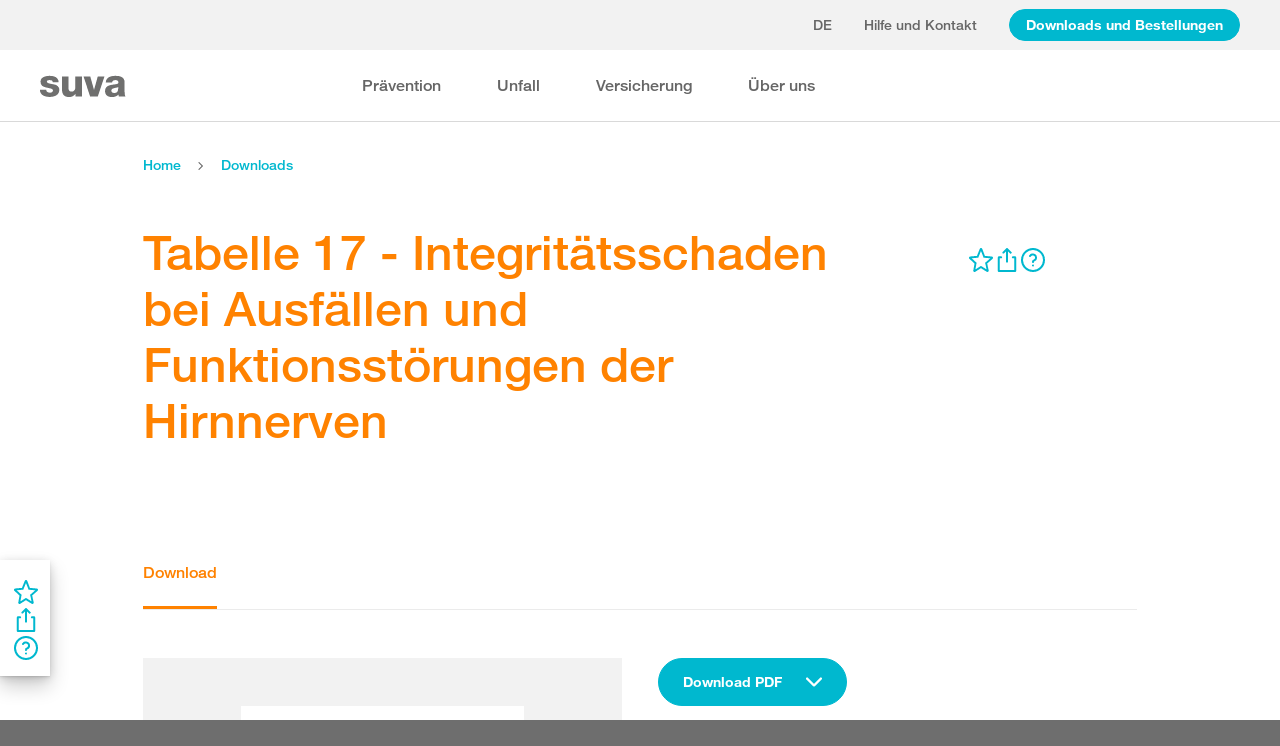

--- FILE ---
content_type: text/html; charset=utf-8
request_url: https://www.suva.ch/de-ch/download/factsheets/tabelle-17---integritaetsschaden-bei-ausfaellen-und-funktionsstoerungen-der-hirnnerven/standard-variante--2870/17.D
body_size: 58503
content:
<!DOCTYPE html><html lang="de"><head>
    <meta charset="utf-8">
    <title>Tabelle 17 - Integritätsschaden bei Ausfällen und Funktionsstörungen der Hirnnerven</title>
    <meta name="viewport" content="width=device-width, initial-scale=1, minimum-scale=1">
    <meta name="application-name" content="suva.ch">
    <meta name="mobile-web-app-capable" content="yes">
    <meta name="apple-mobile-web-app-capable" content="yes">
    <meta name="apple-mobile-web-app-title" content="suva.ch">
    <meta name="msapplication-TileColor" content="#ffffff">
    <meta name="theme-color" content="#ffffff">
    <meta name="apple-mobile-web-app-status-bar-style" content="#ffffff">
    <link rel="manifest" href="/dist/suvach/browser/manifest.json?v=231024011324" id="manifest-placeholder">
    <meta name="msapplication-config" content="/browserconfig.xml?v=231024011324">
    <link rel="apple-touch-icon" sizes="57x57" href="/apple-touch-icon-57x57.png?v=231024011324">
    <link rel="apple-touch-icon" sizes="60x60" href="/apple-touch-icon-60x60.png?v=231024011324">
    <link rel="apple-touch-icon" sizes="72x72" href="/apple-touch-icon-72x72.png?v=231024011324">
    <link rel="apple-touch-icon" sizes="76x76" href="/apple-touch-icon-76x76.png?v=231024011324">
    <link rel="apple-touch-icon" sizes="114x114" href="/apple-touch-icon-114x114.png?v=231024011324">
    <link rel="apple-touch-icon" sizes="120x120" href="/apple-touch-icon-120x120.png?v=231024011324">
    <link rel="apple-touch-icon" sizes="144x144" href="/apple-touch-icon-144x144.png?v=231024011324">
    <link rel="apple-touch-icon" sizes="152x152" href="/apple-touch-icon-152x152.png?v=231024011324">
    <link rel="apple-touch-icon" sizes="180x180" href="/apple-touch-icon-180x180.png?v=231024011324">
    <link rel="icon" type="image/png" href="/dist/suvach/browser/assets/favicons/android-chrome-36x36.png?v=231024011324" sizes="36x36">
    <link rel="icon" type="image/png" href="/dist/suvach/browser/assets/favicons/android-chrome-48x48.png?v=231024011324" sizes="48x48">
    <link rel="icon" type="image/png" href="/dist/suvach/browser/assets/favicons/android-chrome-72x72.png?v=231024011324" sizes="72x72">
    <link rel="icon" type="image/png" href="/dist/suvach/browser/assets/favicons/android-chrome-96x96.png?v=231024011324" sizes="96x96">
    <link rel="icon" type="image/png" href="/dist/suvach/browser/assets/favicons/android-chrome-144x144.png?v=231024011324" sizes="144x144">
    <link rel="icon" type="image/png" href="/dist/suvach/browser/assets/favicons/android-chrome-192x192.png?v=231024011324" sizes="192x192">
    <link rel="icon" type="image/png" href="/dist/suvach/browser/assets/favicons/favicon-16x16.png?v=231024011324" sizes="16x16">
    <link rel="icon" type="image/png" href="/dist/suvach/browser/assets/favicons/favicon-32x32.png?v=231024011324" sizes="32x32">
    <link rel="icon" type="image/png" href="/dist/suvach/browser/assets/favicons/favicon-96x96.png?v=231024011324" sizes="96x96">
    <link rel="shortcut icon" type="image/x-icon" href="/favicon.ico?v=231024011324">
    <meta name="msapplication-TileImage" content="/mstile-150x150.png?v=231024011324">
    <meta name="msapplication-square70x70logo" content="/mstile-70x70.png?v=231024011324">
    <meta name="msapplication-square150x150logo" content="/mstile-150x150.png?v=231024011324">
    <meta name="msapplication-wide310x150logo" content="/mstile-310x150.png?v=231024011324">
    <meta name="msapplication-square310x310logo" content="/mstile-310x310.png?v=231024011324">
    <link href="/apple-touch-startup-image-320x460.png?v=231024011324" media="(device-width: 320px) and (device-height: 480px) and (-webkit-device-pixel-ratio: 1)" rel="apple-touch-startup-image">
    <link href="/apple-touch-startup-image-640x920.png?v=231024011324" media="(device-width: 320px) and (device-height: 480px) and (-webkit-device-pixel-ratio: 2)" rel="apple-touch-startup-image">
    <link href="/apple-touch-startup-image-640x1096.png?v=231024011324" media="(device-width: 320px) and (device-height: 568px) and (-webkit-device-pixel-ratio: 2)" rel="apple-touch-startup-image">
    <link href="/apple-touch-startup-image-748x1024.png?v=231024011324" media="(device-width: 768px) and (device-height: 1024px) and (-webkit-device-pixel-ratio: 1) and (orientation: landscape)" rel="apple-touch-startup-image">
    <link href="/apple-touch-startup-image-750x1024.png?v=231024011324" media="" rel="apple-touch-startup-image">
    <link href="/apple-touch-startup-image-750x1294.png?v=231024011324" media="(device-width: 375px) and (device-height: 667px) and (-webkit-device-pixel-ratio: 2)" rel="apple-touch-startup-image">
    <link href="/apple-touch-startup-image-768x1004.png?v=231024011324" media="(device-width: 768px) and (device-height: 1024px) and (-webkit-device-pixel-ratio: 1) and (orientation: portrait)" rel="apple-touch-startup-image">
    <link href="/apple-touch-startup-image-1182x2208.png?v=231024011324" media="(device-width: 414px) and (device-height: 736px) and (-webkit-device-pixel-ratio: 3) and (orientation: landscape)" rel="apple-touch-startup-image">
    <link href="/apple-touch-startup-image-1242x2148.png?v=231024011324" media="(device-width: 414px) and (device-height: 736px) and (-webkit-device-pixel-ratio: 3) and (orientation: portrait)" rel="apple-touch-startup-image">
    <link href="/apple-touch-startup-image-1496x2048.png?v=231024011324" media="(device-width: 768px) and (device-height: 1024px) and (-webkit-device-pixel-ratio: 2) and (orientation: landscape)" rel="apple-touch-startup-image">
    <link href="/apple-touch-startup-image-1536x2008.png?v=231024011324" media="(device-width: 768px) and (device-height: 1024px) and (-webkit-device-pixel-ratio: 2) and (orientation: portrait)" rel="apple-touch-startup-image">
  <link rel="stylesheet" href="/dist/suvach/browser/styles.33562885cae7d3f2.css"><meta name="suva-features" content="mm-audit-erstellen;smd-lerb;profilverwaltung-kanalwahl;falli-google;smd-google;sforms-kontaktangaben;osv-mitteilungen;sForms-show-guest-upgrade;smd-eiam-mitgliedschaft;fada-google;smd-non-br;smd-autocomplete;lwr-sprache-portugiesisch;kawa-elektronische-praemienverfuegung;falli-auf;show-arbeitsunfaehigkeit-dropdown;WEBAUTHN;sForms-show-feedback-section;dial-upload;osv-feedback;cmi-rechnungen"><style ng-app-id="my-app">.smartbanner[_ngcontent-my-app-c2623662265]{position:sticky;top:0;left:0;z-index:1001;overflow-x:hidden;width:100%;height:84px;background:#f3f3f3;font-family:Helvetica,sans,sans-serif}.smartbanner__exit[_ngcontent-my-app-c2623662265]{position:absolute;top:calc(50% - 6px);left:9px;display:block;margin:0;width:12px;height:12px;border:0;text-align:center}.smartbanner__exit[_ngcontent-my-app-c2623662265]:before, .smartbanner__exit[_ngcontent-my-app-c2623662265]:after{position:absolute;width:1px;height:12px;background:#716f6f;content:" "}.smartbanner__exit[_ngcontent-my-app-c2623662265]:before{transform:rotate(45deg)}.smartbanner__exit[_ngcontent-my-app-c2623662265]:after{transform:rotate(-45deg)}.smartbanner__icon[_ngcontent-my-app-c2623662265]{position:absolute;top:10px;left:30px;width:64px;height:64px;border-radius:15px;background-size:64px 64px}.smartbanner__info[_ngcontent-my-app-c2623662265]{position:absolute;top:10px;left:104px;display:flex;overflow-y:hidden;width:60%;height:64px;align-items:center;color:#000}.smartbanner__info__title[_ngcontent-my-app-c2623662265]{font-size:14px}.smartbanner__info__author[_ngcontent-my-app-c2623662265], .smartbanner__info__price[_ngcontent-my-app-c2623662265]{font-size:12px}.smartbanner__button[_ngcontent-my-app-c2623662265]{position:absolute!important;top:32px;right:10px;z-index:1;display:block;padding:0 10px;min-width:10%;border-radius:5px;background:#f3f3f3;color:#1474fc;font-size:18px;text-align:center;text-decoration:none}.smartbanner__button__label[_ngcontent-my-app-c2623662265]{text-align:center}.smartbanner.smartbanner--android[_ngcontent-my-app-c2623662265]{background:#3d3d3d url([data-uri])}.smartbanner.smartbanner--android[_ngcontent-my-app-c2623662265]   .smartbanner__exit[_ngcontent-my-app-c2623662265]{left:6px;margin-right:7px;width:17px;height:17px;border-radius:14px;background:#1c1e21;box-shadow:0 1px 2px #000c inset,0 1px 1px #ffffff4d;color:#b1b1b3;font-family:ArialRoundedMTBold,Arial,sans-serif;font-size:20px;line-height:17px;text-shadow:0 1px 1px #000}.smartbanner.smartbanner--android[_ngcontent-my-app-c2623662265]   .smartbanner__exit[_ngcontent-my-app-c2623662265]:before, .smartbanner.smartbanner--android[_ngcontent-my-app-c2623662265]   .smartbanner__exit[_ngcontent-my-app-c2623662265]:after{top:3px;left:8px;width:2px;height:11px;background:#b1b1b3}.smartbanner.smartbanner--android[_ngcontent-my-app-c2623662265]   .smartbanner__exit[_ngcontent-my-app-c2623662265]:active, .smartbanner.smartbanner--android[_ngcontent-my-app-c2623662265]   .smartbanner__exit[_ngcontent-my-app-c2623662265]:hover{color:#eee}.smartbanner.smartbanner--android[_ngcontent-my-app-c2623662265]   .smartbanner__icon[_ngcontent-my-app-c2623662265]{background-color:transparent;box-shadow:none}.smartbanner.smartbanner--android[_ngcontent-my-app-c2623662265]   .smartbanner__info[_ngcontent-my-app-c2623662265]{color:#ccc;text-shadow:0 1px 2px #000}.smartbanner.smartbanner--android[_ngcontent-my-app-c2623662265]   .smartbanner__info__title[_ngcontent-my-app-c2623662265]{color:#fff;font-weight:700}.smartbanner.smartbanner--android[_ngcontent-my-app-c2623662265]   .smartbanner__button[_ngcontent-my-app-c2623662265]{top:30px;right:20px;padding:0;min-width:12%;border-radius:0;background:none;box-shadow:0 0 0 1px #333,0 0 0 2px #dddcdc;color:#d1d1d1;font-size:14px;font-weight:700}.smartbanner.smartbanner--android[_ngcontent-my-app-c2623662265]   .smartbanner__button[_ngcontent-my-app-c2623662265]:active, .smartbanner.smartbanner--android[_ngcontent-my-app-c2623662265]   .smartbanner__button[_ngcontent-my-app-c2623662265]:hover{background:none}.smartbanner.smartbanner--android[_ngcontent-my-app-c2623662265]   .smartbanner__button__label[_ngcontent-my-app-c2623662265]{display:block;padding:0 10px;background:#42b6c9;background:linear-gradient(to bottom,#42b6c9,#39a9bb);box-shadow:none;line-height:24px;text-align:center;text-shadow:none;text-transform:none}.smartbanner.smartbanner--android[_ngcontent-my-app-c2623662265]   .smartbanner__button__label[_ngcontent-my-app-c2623662265]:active, .smartbanner.smartbanner--android[_ngcontent-my-app-c2623662265]   .smartbanner__button__label[_ngcontent-my-app-c2623662265]:hover{background:#2ac7e1}</style><style ng-app-id="my-app">[_nghost-my-app-c2715540712]{height:100%;width:100%}</style><style ng-app-id="my-app">@keyframes _ngcontent-my-app-c764926715_SlideUp{0%{bottom:-74px}to{bottom:80px}}.sux-wrapper[_ngcontent-my-app-c764926715]{position:fixed;left:0;width:100%;display:flex;flex-direction:column;align-items:center;z-index:1050;bottom:80px;animation:.25s ease-in 0s 1 _ngcontent-my-app-c764926715_SlideUp}.sux-wrapper[_ngcontent-my-app-c764926715]   .sux-shadow[_ngcontent-my-app-c764926715]{box-shadow:0 10px 100px #0006,0 3px 30px #00000042,0 2px 12px #0003,0 1px 4px #00000012}.sux-toast-space[_ngcontent-my-app-c764926715]:not(:last-child){margin-bottom:32px!important}@media (max-width: 599px){.sux-wrapper[_ngcontent-my-app-c764926715]{bottom:48px}@keyframes SlideUp{0%{bottom:-58px}to{bottom:48px}}}</style><style ng-app-id="my-app">.sch-loader-container[_ngcontent-my-app-c1775635982]{display:flex;justify-content:center;align-items:center;position:fixed;width:80px;height:80px;top:calc(50% - 40px);left:calc(50% - 40px);z-index:1503;opacity:.8;border-radius:10px;background-color:#fff;box-shadow:0 10px 20px #0003,0 2px 10px #00000021,0 2px 3px #00000012,0 1px 1px #0000000d}</style><style ng-app-id="my-app">.block-ui-wrapper{display:none;position:fixed;height:100%;width:100%;top:0;left:0;background:rgba(0,0,0,.7);z-index:30000;cursor:wait}.block-ui-wrapper.block-ui-wrapper--element{position:absolute}.block-ui-wrapper.active{display:block}.block-ui-wrapper.block-ui-main{position:fixed}.block-ui-spinner,.block-ui-template{position:absolute;top:40%;margin:0 auto;left:0;right:0;transform:translateY(-50%)}.block-ui-spinner>.message{font-size:1.3em;text-align:center;color:#fff}.block-ui__element{position:relative}.loader,.loader:after{border-radius:50%;width:10em;height:10em}.loader{margin:7px auto;font-size:5px;position:relative;text-indent:-9999em;border-top:1.1em solid rgba(255,255,255,.2);border-right:1.1em solid rgba(255,255,255,.2);border-bottom:1.1em solid rgba(255,255,255,.2);border-left:1.1em solid #ffffff;transform:translateZ(0);animation:load8 1.1s infinite linear}@keyframes load8{0%{transform:rotate(0)}to{transform:rotate(360deg)}}
</style><style ng-app-id="my-app">[_nghost-my-app-c378826967]{display:inline-block}.sux-loader-ring[_ngcontent-my-app-c378826967]{margin-left:auto;margin-right:auto}.sux-loader-ring[_ngcontent-my-app-c378826967]   div[_ngcontent-my-app-c378826967]{box-sizing:border-box;display:block;position:absolute;border:3px solid currentColor;border-radius:50%;animation:_ngcontent-my-app-c378826967_sux-loader-ring 1.2s cubic-bezier(.5,0,.5,.5) infinite;border-color:#ff8200 #ffe0bf #ffe0bf #ffe0bf}@keyframes _ngcontent-my-app-c378826967_sux-loader-ring{0%{transform:rotate(0)}to{transform:rotate(360deg)}}.sux-text-container[_ngcontent-my-app-c378826967]{display:flex;flex-direction:column;text-align:center;word-break:break-word}</style><style ng-app-id="my-app">[_nghost-my-app-c148876355]{display:block;min-height:100vh;width:100%;background-color:#fff}</style><meta name="itemId" content="18dd849e-97b9-4889-b451-bd2d9c6cf4db"><meta name="itemLanguage" content="de-CH"><link rel="canonical" href="https://www.suva.ch/de-ch/download/factsheets/tabelle-17---integritaetsschaden-bei-ausfaellen-und-funktionsstoerungen-der-hirnnerven/standard-variante--2870/17.D"><meta name="description" content=""><link rel="alternate" hreflang="de-CH" href="/de-ch/download/factsheets/tabelle-17---integritaetsschaden-bei-ausfaellen-und-funktionsstoerungen-der-hirnnerven/standard-variante--2870/17.D"><link rel="alternate" hreflang="it-CH" href="/it-ch/download/schede-tematiche/tabella-17---menomazione-dell-integrita-da-deficit-e-disturbi-funzionali-dei-nervi-cranici/standard-variante--2870/17.I"><link rel="alternate" hreflang="fr-CH" href="/fr-ch/download/fiches-thematiques/tableau-17---atteinte-a-l-integrite-lors-de-deficits-et-de-troubles-fonctionnels-des-nerfs-craniens/standard-variante--2870/17.F"><meta name="keywords" content=""><meta property="og:image" content="/-/media/images/social/suva-logo.jpg?h=637&amp;iar=0&amp;w=637&amp;rev=86cd3b7e9f0346af93b47d9679263fda&amp;hash=0DAD0729D1FE074DD5AAB1615F2B2913&amp;t=ogImage"><meta property="og:title" content="Tabelle 17 - Integritätsschaden bei Ausfällen und Funktionsstörungen der Hirnnerven"><meta property="og:description" content="Die Tabelle 17 gibt Ihnen einen Überblick über Funktionsstörungen und Ausfälle der Hirnnerven. So lässt sich die Integritätsentschädigung gemäss UVG begründen."><meta property="og:type" content="website"><style ng-app-id="my-app">[_nghost-my-app-c516427983]{display:flex;flex-direction:column;background-color:#fff;min-height:100vh;width:100vw;position:relative}[_nghost-my-app-c516427983]   aside[_ngcontent-my-app-c516427983]{z-index:1}[_nghost-my-app-c516427983]   main[_ngcontent-my-app-c516427983]{flex-grow:1;display:grid;grid-template-columns:100vw}[_nghost-my-app-c516427983]   footer[_ngcontent-my-app-c516427983]{background-color:#9ca4ab}</style><style ng-app-id="my-app">[_nghost-my-app-c395013929]{display:grid;grid-template-columns:100vw}</style><style ng-app-id="my-app">.sch-lang-switch[_ngcontent-my-app-c2378176530]{position:absolute;left:-24px;top:-10px;z-index:1;overflow:hidden;background-color:#fff;box-shadow:0 10px 20px #0003,0 2px 10px #00000021,0 2px 3px #00000012,0 1px 1px #0000000d}.sch-lang-switch[_ngcontent-my-app-c2378176530] > a[_ngcontent-my-app-c2378176530]{display:block;padding:10px 24px;margin:0;text-align:center}.sch-lang-switch[_ngcontent-my-app-c2378176530] > a.sch-active[_ngcontent-my-app-c2378176530]{color:#ff8200}.sch-lang-switch[_ngcontent-my-app-c2378176530] > a[_ngcontent-my-app-c2378176530]:hover{color:#ff8200;background-color:#ffe0bf}@keyframes _ngcontent-my-app-c2378176530_open{0%{max-height:40px;opacity:.5;overflow:hidden}99%{max-height:160px;opacity:1;overflow:hidden}to{overflow:visible}}.sch-lang-switch[_ngcontent-my-app-c2378176530]{animation-name:_ngcontent-my-app-c2378176530_open;animation-duration:.4s;animation-timing-function:ease;animation-fill-mode:both}.sch-lang-switch-outer[_ngcontent-my-app-c2378176530]{text-transform:uppercase}.btn[_ngcontent-my-app-c2378176530]{padding-left:16px!important;padding-right:16px!important}</style><style ng-app-id="my-app">@media (max-width: 1279px){sch-navigation-flyout[_ngcontent-my-app-c3409623332]{display:none}}sch-mobile-navigation-flyout[_ngcontent-my-app-c3409623332]{justify-content:flex-start}@media (min-width: 1280px){sch-mobile-navigation-flyout[_ngcontent-my-app-c3409623332]{display:none}}.nav-item[_ngcontent-my-app-c3409623332]{font-family:HelveticaNeueLTW04-65Medium;position:relative;white-space:nowrap;transition:border-color .2s ease,color .2s ease}.sch-cart-count[_ngcontent-my-app-c3409623332]{position:absolute;top:16px;font-size:11px;right:-10px;background-color:#c33;padding:0 6px;height:18px;color:#fff;border-radius:50%}a.sch-cart[_ngcontent-my-app-c3409623332]:focus-visible:after{inset:-5px -14px -5px -5px!important}.sch-navi-burger[_ngcontent-my-app-c3409623332]{margin-left:24px!important}.sch-navi-burger[_ngcontent-my-app-c3409623332]   sux-icon[_ngcontent-my-app-c3409623332]{display:inline-flex}.sch-navi-burger[_ngcontent-my-app-c3409623332]   sux-icon[_ngcontent-my-app-c3409623332]:first-child{position:absolute;transform:scaleY(1);transition:transform .2s ease .1s}.sch-navi-burger[_ngcontent-my-app-c3409623332]   sux-icon[_ngcontent-my-app-c3409623332]:last-child{transform:scaleY(0);transition:transform .1s ease}.sch-navi-burger.sch-show-close[_ngcontent-my-app-c3409623332]   sux-icon[_ngcontent-my-app-c3409623332]:first-child{transform:scaleY(0);transition:transform .1s ease}.sch-navi-burger.sch-show-close[_ngcontent-my-app-c3409623332]   sux-icon[_ngcontent-my-app-c3409623332]:last-child{transform:scaleY(1);transition:transform .2s ease .1s}.sch-demoportal-banner[_ngcontent-my-app-c3409623332]{position:fixed;left:0;top:0;width:200px;height:200px;overflow:hidden;pointer-events:none}.sch-demoportal-banner[_ngcontent-my-app-c3409623332] > span[_ngcontent-my-app-c3409623332]{position:absolute;top:55px;left:-55px;width:260px;background-color:#ff8200;color:#fff;text-align:center;padding:8px 0;transform:rotate(-45deg);font-weight:700;pointer-events:none}</style><style ng-app-id="my-app">[_nghost-my-app-c2755260862]{height:100%;display:flex;flex-direction:column}sch-anchor-navigation[_ngcontent-my-app-c2755260862]{flex-grow:1}.sch-content-placeholder[_ngcontent-my-app-c2755260862]{flex-grow:1;display:flex;flex-direction:column}.sch-content-placeholder[_ngcontent-my-app-c2755260862] > *[_ngcontent-my-app-c2755260862]:last-child{flex-grow:1}.sch-intro[_ngcontent-my-app-c2755260862]{background:#666666;padding-left:0;padding-right:0}</style><style ng-app-id="my-app">[_nghost-my-app-c864654998]{display:flex;flex-direction:column;position:relative}[_nghost-my-app-c864654998]   .sch-anchor-navi-content-height-wrapper[_ngcontent-my-app-c864654998]{position:absolute;inset:0;pointer-events:none}@media (max-width: 1279px){[_nghost-my-app-c864654998]   .sch-anchor-navi-content-height-wrapper[_ngcontent-my-app-c864654998]{display:none}}[_nghost-my-app-c864654998]   .sch-anchor-nav-list-content[_ngcontent-my-app-c864654998]{pointer-events:all}[_nghost-my-app-c864654998]   .sch-anchor-nav[_ngcontent-my-app-c864654998]{text-align:right;position:sticky;top:70px;display:block;width:100%}[_nghost-my-app-c864654998]   .sch-anchor-nav-mobile[_ngcontent-my-app-c864654998], [_nghost-my-app-c864654998]   .sch-toggle[_ngcontent-my-app-c864654998]{z-index:1500}[_nghost-my-app-c864654998]   .sch-service-icons-host[_ngcontent-my-app-c864654998]{position:sticky;top:70px;float:right;z-index:5;pointer-events:all}.sch-anchor-nav[_ngcontent-my-app-c864654998]{z-index:1}.sch-anchor-nav[_ngcontent-my-app-c864654998]   .row[_ngcontent-my-app-c864654998] > .col-md-3[_ngcontent-my-app-c864654998]{margin-top:92px}@media (max-height: 720px){.sch-anchor-nav[_ngcontent-my-app-c864654998]   .row[_ngcontent-my-app-c864654998] > .col-md-3[_ngcontent-my-app-c864654998]{margin-top:92px}}@media (max-height: 512px){.sch-anchor-nav[_ngcontent-my-app-c864654998]   .row[_ngcontent-my-app-c864654998] > .col-md-3[_ngcontent-my-app-c864654998]{margin-top:72px}}@media (max-height: 320px){.sch-anchor-nav[_ngcontent-my-app-c864654998]   .row[_ngcontent-my-app-c864654998] > .col-md-3[_ngcontent-my-app-c864654998]{margin-top:52px}}@media (max-width: 1279px){.sch-anchor-nav[_ngcontent-my-app-c864654998]{display:none}}.sch-anchor-nav-title[_ngcontent-my-app-c864654998]{font-size:16px;margin-bottom:24px}ul[_ngcontent-my-app-c864654998]{list-style-type:none;margin:0}ul[_ngcontent-my-app-c864654998]   li[_ngcontent-my-app-c864654998]{list-style-type:none;line-height:22px;margin-bottom:10px}ul[_ngcontent-my-app-c864654998]   a[_ngcontent-my-app-c864654998]{font-family:HelveticaNeueLTW04-55Roman;font-size:14px;color:#666}ul[_ngcontent-my-app-c864654998]   a[_ngcontent-my-app-c864654998]:hover{color:#ff8200!important;border-bottom:unset}ul[_ngcontent-my-app-c864654998]   a.sch-active[_ngcontent-my-app-c864654998]{font-family:HelveticaNeueLTW04-75Bold;color:#ff8200}@media (max-width: 1279px){  body.sch-anchor-navigation-visible{padding-bottom:56px}}.sch-anchor-nav-mobile[_ngcontent-my-app-c864654998]{position:fixed;bottom:0;width:100%;max-height:56px;padding:6px 28px 6px 32px;color:#fff;background-color:#666;transition:all .5s ease}.sch-anchor-nav-mobile.sch-open[_ngcontent-my-app-c864654998]   div[_ngcontent-my-app-c864654998] > ul[_ngcontent-my-app-c864654998]{overflow-y:auto;opacity:1}.sch-anchor-nav-mobile[_ngcontent-my-app-c864654998]   .sch-anchor-nav-mobile-header[_ngcontent-my-app-c864654998]{display:flex;justify-content:space-between;padding-top:8px}.sch-anchor-nav-mobile[_ngcontent-my-app-c864654998]   .sch-anchor-nav-mobile-header-title[_ngcontent-my-app-c864654998]{flex:1 1 auto;white-space:nowrap;overflow:hidden;text-overflow:ellipsis}.sch-anchor-nav-mobile[_ngcontent-my-app-c864654998]   div[_ngcontent-my-app-c864654998] > ul[_ngcontent-my-app-c864654998]{list-style-type:none;margin:0;padding:0 0 20px;opacity:0;transition:opacity .5s ease}.sch-anchor-nav-mobile[_ngcontent-my-app-c864654998]   div[_ngcontent-my-app-c864654998] > ul[_ngcontent-my-app-c864654998]   li[_ngcontent-my-app-c864654998]{list-style-type:none!important;line-height:20px;margin-bottom:4px;margin-left:0;transition:margin .2s ease}.sch-anchor-nav-mobile[_ngcontent-my-app-c864654998]   div[_ngcontent-my-app-c864654998] > ul[_ngcontent-my-app-c864654998]   li[_ngcontent-my-app-c864654998]:before{display:none}.sch-anchor-nav-mobile[_ngcontent-my-app-c864654998]   div[_ngcontent-my-app-c864654998] > ul[_ngcontent-my-app-c864654998]   li.sch-active[_ngcontent-my-app-c864654998]{margin-left:12px}.sch-anchor-nav-mobile[_ngcontent-my-app-c864654998]   div[_ngcontent-my-app-c864654998] > ul[_ngcontent-my-app-c864654998]   li.sch-active[_ngcontent-my-app-c864654998]   a[_ngcontent-my-app-c864654998]{color:#fff}.sch-anchor-nav-mobile[_ngcontent-my-app-c864654998]   div[_ngcontent-my-app-c864654998] > ul[_ngcontent-my-app-c864654998]   a[_ngcontent-my-app-c864654998]{font-family:HelveticaNeueLTW04-55Roman;font-size:14px;color:#d9d9d9}.sch-anchor-nav-mobile[_ngcontent-my-app-c864654998]   div[_ngcontent-my-app-c864654998] > ul[_ngcontent-my-app-c864654998]   a[_ngcontent-my-app-c864654998]:hover{border-bottom:unset}.sch-anchor-nav-mobile[_ngcontent-my-app-c864654998]   .sch-anchor-nav-list[_ngcontent-my-app-c864654998]{margin-top:-16px}@media (min-width: 1280px){.sch-anchor-nav-mobile[_ngcontent-my-app-c864654998]{display:none}}.sch-anchor-nav-mobile-actions[_ngcontent-my-app-c864654998]{flex:0 0 auto;display:flex;justify-content:space-between;margin-right:-80px;transition:margin .3s ease}.sch-anchor-nav-mobile-actions.sch-back-to-top-visible[_ngcontent-my-app-c864654998]{margin-right:-2px}.sch-anchor-nav-mobile-actions.sch-back-to-top-visible[_ngcontent-my-app-c864654998]   .sch-toggle[_ngcontent-my-app-c864654998]{margin-right:16px}.sch-toggle[_ngcontent-my-app-c864654998], .sch-back-to-top[_ngcontent-my-app-c864654998]{cursor:pointer;right:32px}.sch-toggle[_ngcontent-my-app-c864654998]{height:24px;color:#fff;margin-right:28px;margin-left:28px;transition:transform .3s ease,margin-right .3s ease}.sch-toggle.sch-open[_ngcontent-my-app-c864654998]{transform:rotate(180deg)}@media (min-width: 1280px){.sch-toggle[_ngcontent-my-app-c864654998]{display:none}}.sch-back-to-top[_ngcontent-my-app-c864654998]{height:56px;border-left:solid 2px #ffffff;padding-left:26px;transform:translateY(-14px)}.sch-back-to-top[_ngcontent-my-app-c864654998]   sux-icon[_ngcontent-my-app-c864654998]{transform:translateY(14px)}</style><style ng-app-id="my-app">[_nghost-my-app-c192653670]{display:block;position:relative}[_nghost-my-app-c192653670] > .sch-inline-panel[_ngcontent-my-app-c192653670]{gap:16px}[_nghost-my-app-c192653670]   .sch-header-panel[_ngcontent-my-app-c192653670]{display:flex;flex-direction:row}[_nghost-my-app-c192653670]   .sch-sidebar-panel[_ngcontent-my-app-c192653670]{display:flex;flex-direction:column;z-index:1;background-color:#fff;margin-right:var(--sch-scrollbar-width);box-shadow:0 10px 20px #0003,0 2px 10px #00000021,0 2px 3px #00000012,0 1px 1px #0000000d;padding:16px 12px;gap:16px}h5[_ngcontent-my-app-c192653670]{color:#666;margin-bottom:10px}.sch-desktop-share-panel[_ngcontent-my-app-c192653670]{background-color:#fff;position:absolute;animation:tooltipOpen .4s ease;box-shadow:0 10px 20px #0003,0 2px 10px #00000021,0 2px 3px #00000012,0 1px 1px #0000000d}.sch-desktop-share-panel[_ngcontent-my-app-c192653670]:not(.sch-sidebar-placement){margin-top:12px}.sch-desktop-share-panel.sch-sidebar-placement[_ngcontent-my-app-c192653670]{right:65px;top:0}@media (min-width: 1280px){.sch-desktop-share-panel[_ngcontent-my-app-c192653670]{right:0}}.sch-desktop-share-panel.sch-share-panel-left.sch-icon-position-first[_ngcontent-my-app-c192653670]{right:0}.sch-desktop-share-panel.sch-share-panel-left.sch-icon-position-second[_ngcontent-my-app-c192653670]{right:38px}.sch-desktop-share-panel.sch-share-panel-left.sch-icon-position-third[_ngcontent-my-app-c192653670]{right:76px}.sch-desktop-share-panel.sch-share-panel-left.sch-icon-position-fourth[_ngcontent-my-app-c192653670]{right:114px}.sch-desktop-share-panel[_ngcontent-my-app-c192653670]{z-index:1502;overflow:auto;max-height:calc(100vh - 222px);min-width:max-content}</style><style ng-app-id="my-app">[_nghost-my-app-c3375252435]{display:inline-flex}[_nghost-my-app-c3375252435]     svg{stroke:currentColor;fill:currentColor;vertical-align:unset;stroke-width:0}[_nghost-my-app-c3375252435]     svg *{vector-effect:non-scaling-stroke}</style><style ng-app-id="my-app">[_nghost-my-app-c3744194091]{background-color:#666;display:block}.row[_ngcontent-my-app-c3744194091] > div[_ngcontent-my-app-c3744194091]{min-height:88px;display:flex;align-items:center;justify-content:space-between}@media (max-width: 1279px){.row[_ngcontent-my-app-c3744194091] > div[_ngcontent-my-app-c3744194091]{flex-direction:column-reverse;justify-content:center;overflow-wrap:anywhere;text-align:center}.row[_ngcontent-my-app-c3744194091] > div[_ngcontent-my-app-c3744194091]   .sch-meta-links[_ngcontent-my-app-c3744194091]{margin-bottom:24px}.row[_ngcontent-my-app-c3744194091] > div[_ngcontent-my-app-c3744194091]   .sch-social-links[_ngcontent-my-app-c3744194091]{margin-top:24px;margin-bottom:20px}}.row[_ngcontent-my-app-c3744194091] > div[_ngcontent-my-app-c3744194091] > nav[_ngcontent-my-app-c3744194091] > *[_ngcontent-my-app-c3744194091]{font-family:HelveticaNeueLTW04-45Light;font-size:12px;color:#b3b3b3;white-space:nowrap;display:inline-block}.row[_ngcontent-my-app-c3744194091] > div[_ngcontent-my-app-c3744194091] > nav[_ngcontent-my-app-c3744194091] > a[_ngcontent-my-app-c3744194091]{vertical-align:middle}.row[_ngcontent-my-app-c3744194091] > div[_ngcontent-my-app-c3744194091] > nav[_ngcontent-my-app-c3744194091] > a[_ngcontent-my-app-c3744194091]:hover, .row[_ngcontent-my-app-c3744194091] > div[_ngcontent-my-app-c3744194091] > nav[_ngcontent-my-app-c3744194091] > a[_ngcontent-my-app-c3744194091]:focus-visible{color:#fff}.row[_ngcontent-my-app-c3744194091] > div[_ngcontent-my-app-c3744194091]   .sch-meta-links[_ngcontent-my-app-c3744194091] > *[_ngcontent-my-app-c3744194091]{line-height:32px}.row[_ngcontent-my-app-c3744194091] > div[_ngcontent-my-app-c3744194091]   .sch-meta-links[_ngcontent-my-app-c3744194091] > *[_ngcontent-my-app-c3744194091]:not(:last-child){margin-right:24px}.row[_ngcontent-my-app-c3744194091] > div[_ngcontent-my-app-c3744194091]   .sch-social-links[_ngcontent-my-app-c3744194091] > *[_ngcontent-my-app-c3744194091]:not(:last-child){margin-right:20px}.row[_ngcontent-my-app-c3744194091] > div[_ngcontent-my-app-c3744194091]   #sch-co-browsing[_ngcontent-my-app-c3744194091]{cursor:pointer}@media (max-width: 1279px){.row[_ngcontent-my-app-c3744194091] > div[_ngcontent-my-app-c3744194091]   #sch-co-browsing[_ngcontent-my-app-c3744194091]{display:none}}</style><style ng-app-id="my-app">[_nghost-my-app-c3804234254]{background-color:#fff;display:block;border-bottom:1px solid #d9d9d9}[_nghost-my-app-c3804234254]   .row[_ngcontent-my-app-c3804234254] > div[_ngcontent-my-app-c3804234254]{display:flex;align-items:center;justify-content:space-between;min-height:70px;font-size:14px;font-family:HelveticaNeueLTW04-65Medium}[_nghost-my-app-c3804234254]   .row[_ngcontent-my-app-c3804234254] > div[_ngcontent-my-app-c3804234254]   nav[_ngcontent-my-app-c3804234254] > *[_ngcontent-my-app-c3804234254]:not(:last-child){margin-right:40px}@media (max-width: 1279px){[_nghost-my-app-c3804234254]   .row[_ngcontent-my-app-c3804234254] > div[_ngcontent-my-app-c3804234254]{padding-top:24px;padding-bottom:24px;display:block}[_nghost-my-app-c3804234254]   .row[_ngcontent-my-app-c3804234254] > div[_ngcontent-my-app-c3804234254]   nav[_ngcontent-my-app-c3804234254] > *[_ngcontent-my-app-c3804234254]{display:block;padding-top:16px}}</style><style ng-app-id="my-app">[_nghost-my-app-c3926208481]{display:block;background-color:#fff}[_nghost-my-app-c3926208481]   .row[_ngcontent-my-app-c3926208481] > div[_ngcontent-my-app-c3926208481]{display:flex;align-items:stretch;justify-content:space-between;padding-top:48px;padding-bottom:48px}[_nghost-my-app-c3926208481]   .row[_ngcontent-my-app-c3926208481] > div[_ngcontent-my-app-c3926208481]   h4[_ngcontent-my-app-c3926208481]{color:#666}@media (max-width: 1279px){[_nghost-my-app-c3926208481]   .row[_ngcontent-my-app-c3926208481] > div[_ngcontent-my-app-c3926208481]{display:block;padding-top:0;padding-bottom:0}[_nghost-my-app-c3926208481]   .row[_ngcontent-my-app-c3926208481] > div[_ngcontent-my-app-c3926208481] > *[_ngcontent-my-app-c3926208481]{padding-top:32px;padding-bottom:32px}}[_nghost-my-app-c3926208481]   .row[_ngcontent-my-app-c3926208481] > div[_ngcontent-my-app-c3926208481]   .sch-contact-phone[_ngcontent-my-app-c3926208481]   sux-icon[_ngcontent-my-app-c3926208481]{padding-right:12px}[_nghost-my-app-c3926208481]   .row[_ngcontent-my-app-c3926208481] > div[_ngcontent-my-app-c3926208481] > .sch-separator[_ngcontent-my-app-c3926208481]{border-right:1px solid #d9d9d9;width:1px;padding:0}@media (max-width: 1279px){[_nghost-my-app-c3926208481]   .row[_ngcontent-my-app-c3926208481] > div[_ngcontent-my-app-c3926208481] > .sch-separator[_ngcontent-my-app-c3926208481]{border-right:0;border-bottom:1px solid #d9d9d9;height:1px;width:100%}}[_nghost-my-app-c3926208481]   .row[_ngcontent-my-app-c3926208481] > div[_ngcontent-my-app-c3926208481] > *[_ngcontent-my-app-c3926208481]{font-size:14px;font-family:HelveticaNeueLTW04-55Roman;display:flex;flex-direction:column}[_nghost-my-app-c3926208481]   .row[_ngcontent-my-app-c3926208481] > div[_ngcontent-my-app-c3926208481] > *[_ngcontent-my-app-c3926208481] > p[_ngcontent-my-app-c3926208481]{flex-grow:1}@media (min-width: 1280px){[_nghost-my-app-c3926208481]   .row[_ngcontent-my-app-c3926208481] > div[_ngcontent-my-app-c3926208481] > *[_ngcontent-my-app-c3926208481]{max-width:30%}}</style><style ng-app-id="my-app">[_nghost-my-app-c1510332155]{display:block;background-color:#fff}@media (max-width: 599px){[_nghost-my-app-c1510332155]{display:none}}.breadcrumb-section[_ngcontent-my-app-c1510332155]{overflow:hidden}.sch-breadcrumbs-invisible-container[_ngcontent-my-app-c1510332155]{position:absolute;left:0;top:0;visibility:hidden!important}.sch-breadcrumbs-container[_ngcontent-my-app-c1510332155]{margin-top:32px;display:flex;align-items:center;white-space:nowrap;overflow:hidden;font-size:14px;margin-bottom:0}.sch-breadcrumbs-container[_ngcontent-my-app-c1510332155]   .sch-text-title[_ngcontent-my-app-c1510332155]{font-family:HelveticaNeueLTW04-65Medium}.sch-breadcrumbs-container[_ngcontent-my-app-c1510332155]   .sch-breadcrumb-chevron[_ngcontent-my-app-c1510332155]{margin-left:16px;margin-right:16px;flex-shrink:0}.sch-breadcrumbs-container[_ngcontent-my-app-c1510332155] > li.sch-breadcrumb-link[_ngcontent-my-app-c1510332155]:last-of-type{text-overflow:ellipsis;overflow:hidden;font-family:HelveticaNeueLTW04-75Bold}.sch-breadcrumbs-container.sch-breadcrumbs-invisible-container[_ngcontent-my-app-c1510332155] > li.sch-breadcrumb-link[_ngcontent-my-app-c1510332155]:last-of-type{text-overflow:unset;overflow:auto}</style><style ng-app-id="my-app">.sch-page-intro[_ngcontent-my-app-c3152513325]{margin-top:48px;padding-bottom:80px}@media (max-width: 767px){.sch-page-intro[_ngcontent-my-app-c3152513325]{padding-bottom:80px}}.sch-page-intro[_ngcontent-my-app-c3152513325]     .sch-page-intro-lead{margin-bottom:unset}.sch-page-intro[_ngcontent-my-app-c3152513325]   sch-button[_ngcontent-my-app-c3152513325]{margin-bottom:8px}sc-placeholder[name=SuvaWebsite-Intro-CTA][_ngcontent-my-app-c3152513325]     p:last-child{margin-bottom:0}@media (min-width: 1280px){.sch-service-icons-align-right[_ngcontent-my-app-c3152513325]{display:flex;justify-content:flex-end}}sc-placeholder[name=SuvaWebsite-Intro-PageUpdates][_ngcontent-my-app-c3152513325]{display:block;margin-top:40px}@media (max-width: 1279px){sc-placeholder[name=SuvaWebsite-Intro-PageUpdates][_ngcontent-my-app-c3152513325]{margin-top:24px}}@media (max-width: 767px){.sch-page-intro-action-meta[_ngcontent-my-app-c3152513325]:not(:empty){margin-top:32px}}@media (max-width: 1279px){.sch-page-intro-action-meta[_ngcontent-my-app-c3152513325]:not(:empty){margin-top:40px}}@media (min-width: 1280px){.sch-page-intro-action-meta[_ngcontent-my-app-c3152513325]:not(:empty){margin-top:20px}}</style><style ng-app-id="my-app">sc-placeholder[_ngcontent-my-app-c3152513325]:empty + sc-placeholder[_ngcontent-my-app-c3152513325] > [_ngcontent-my-app-c3152513325]:first-child{margin-top:0}sc-placeholder[_ngcontent-my-app-c3152513325]:not(:empty) + sc-placeholder[_ngcontent-my-app-c3152513325] > [_ngcontent-my-app-c3152513325]:first-child{margin-top:20px}</style><style ng-app-id="my-app">@media print{.container[_ngcontent-my-app-c3775295489]{width:100%!important;max-width:unset!important;min-width:unset!important;padding-left:0!important;padding-right:0!important;margin-left:0!important;margin-right:0!important}.sux-section-content[_ngcontent-my-app-c3775295489]{padding-top:0!important;padding-bottom:10px!important}.sux-section-grey[_ngcontent-my-app-c3775295489], .sux-section-grey-noseparator[_ngcontent-my-app-c3775295489], .sux-section-content[_ngcontent-my-app-c3775295489], sux-section-grey[_ngcontent-my-app-c3775295489], sux-section-grey-noseparator[_ngcontent-my-app-c3775295489], sux-section-content[_ngcontent-my-app-c3775295489]{background-color:#fff}}</style><style ng-app-id="my-app">[_nghost-my-app-c776809423]    ~sch-image, [_nghost-my-app-c776809423]    ~sch-contact-single, [_nghost-my-app-c776809423]    ~*>sch-accordion>sux-accordion{margin-top:16px}[_nghost-my-app-c776809423]    ~sch-contact-single{margin-bottom:40px}</style><style ng-app-id="my-app">[_nghost-my-app-c3681181131]{margin-top:40px}@media (max-width: 768px){[_nghost-my-app-c3681181131]{margin-top:24px}}.sch-page-update-componenttitle[_ngcontent-my-app-c3681181131]{margin-bottom:10px;color:#666}.sch-page-update-list[_ngcontent-my-app-c3681181131]:last-child{border-bottom:solid 1px #d9d9d9}.sch-page-update-list[_ngcontent-my-app-c3681181131]:last-child   .sch-page-update[_ngcontent-my-app-c3681181131]{padding:10px 0;font-size:.875rem}.sch-page-update-container[_ngcontent-my-app-c3681181131]{cursor:pointer;border-top:solid 1px #d9d9d9;display:flex}.sch-page-update-button[_ngcontent-my-app-c3681181131]{align-self:center}.sch-info[_ngcontent-my-app-c3681181131]{color:#00b8cf}.sch-info[_ngcontent-my-app-c3681181131]:hover{color:#007180}</style><style ng-app-id="my-app">[_nghost-my-app-c789226368]   h3[_ngcontent-my-app-c789226368]{margin-bottom:38px}[_nghost-my-app-c789226368]   h5[_ngcontent-my-app-c789226368]{color:#666}[_nghost-my-app-c789226368] > div[_ngcontent-my-app-c789226368]:first-of-type{display:flex}[_nghost-my-app-c789226368]     sux-button button{min-width:120px}[_nghost-my-app-c789226368]     .sch-feedback-confirmation{display:flex!important}[_nghost-my-app-c789226368]     .sch-feedback-confirmation .sch-h6{color:#208048!important}[_nghost-my-app-c789226368]     .sch-feedback-confirmation sux-icon{margin-right:8px;color:#208048}[_nghost-my-app-c789226368]     .sch-feedback-confirmation .sch-feedback-confirmation-content{width:100%}[_nghost-my-app-c789226368]     .sch-feedback-not-helpful-feedback-sent{display:flex}[_nghost-my-app-c789226368]     .sch-feedback-not-helpful-feedback-sent .sch-not-helpful-feedback-sent-text{margin-block-start:0!important;color:#208048}[_nghost-my-app-c789226368]     .sch-feedback-not-helpful-feedback-sent .sux-icon{margin-right:8px;color:#208048}[_nghost-my-app-c789226368]     .sch-feedback-why-not{color:#666!important}[_nghost-my-app-c789226368]     .sch-feedback-not-helpful{color:#666!important}</style><style ng-app-id="my-app">[_nghost-my-app-c2488163418]{display:block}</style><style ng-app-id="my-app">.sch-product-intro-badge[_ngcontent-my-app-c45091687]:not(:empty){display:flex;gap:12px;margin-top:4px;margin-bottom:16px}</style><style ng-app-id="my-app">.nav[_ngcontent-my-app-c4160615882]{flex-wrap:nowrap;white-space:nowrap}</style><style ng-app-id="my-app">[_nghost-my-app-c3952680524]   a[_ngcontent-my-app-c3952680524]{font-size:14px;line-height:22px}.sch-teaser[_ngcontent-my-app-c3952680524]{margin-bottom:12px;z-index:1}</style><style ng-app-id="my-app">[_nghost-my-app-c790433158]   a[_ngcontent-my-app-c790433158]{font-size:14px;line-height:22px}.sch-teaser[_ngcontent-my-app-c790433158]{margin-bottom:12px;z-index:1}</style><style ng-app-id="my-app">p[_ngcontent-my-app-c2396395452]:last-child{margin-bottom:0}</style><style ng-app-id="my-app">[_nghost-my-app-c1766743887]{display:block}a[_ngcontent-my-app-c1766743887]:hover{text-decoration:none!important}.sch-slider-slide[_ngcontent-my-app-c1766743887]{display:flex;height:100%;pointer-events:all;margin-right:10px;position:relative}.sch-slider-slide.sch-editing[_ngcontent-my-app-c1766743887]{margin-right:0}.sch-slider-slide.sch-editing[_ngcontent-my-app-c1766743887]   img[_ngcontent-my-app-c1766743887]{width:100%;height:auto}.sch-service-icons-wrapper[_ngcontent-my-app-c1766743887]{position:absolute;bottom:24px;right:24px}.sch-slider-actions-wrapper[_ngcontent-my-app-c1766743887]{margin-top:24px;margin-bottom:24px}.sch-slider-actions-wrapper[_ngcontent-my-app-c1766743887]   .sch-slider-prev[_ngcontent-my-app-c1766743887]{margin-right:44px}.sch-slider-actions-wrapper[_ngcontent-my-app-c1766743887]   .sch-slider-info[_ngcontent-my-app-c1766743887]{width:50%;margin-left:12px}.sch-slider-actions-wrapper[_ngcontent-my-app-c1766743887]   .sch-slider-info.sch-slider-info-prev[_ngcontent-my-app-c1766743887]{text-align:right;margin-right:12px}</style><style ng-app-id="my-app">[_nghost-my-app-c55281046]{display:block}</style><style ng-app-id="my-app">[_nghost-my-app-c3662679100]{display:flex;flex-direction:column;gap:16px}</style><style ng-app-id="my-app">.sch-loading[_nghost-my-app-c2356052654]{display:flex;justify-content:center}</style><style ng-app-id="my-app">[_nghost-my-app-c1612176295]{display:block}.sch-metainfo-row[_ngcontent-my-app-c1612176295]{border-bottom:solid 1px #d9d9d9;padding:10px 0 8px;font-size:14px}.sch-metainfo-row[_ngcontent-my-app-c1612176295]:first-of-type{border-top:solid 1px #d9d9d9}.sch-metainfo-label[_ngcontent-my-app-c1612176295]{color:#b3b3b3}</style><style ng-app-id="my-app">.ng-submitted[_nghost-my-app-c4265583823]     .verification-input-group:has(input[type=text].ng-invalid) .verification-icon, .ng-submitted   [_nghost-my-app-c4265583823]     .verification-input-group:has(input[type=text].ng-invalid) .verification-icon, .ng-submitted[_nghost-my-app-c4265583823]     .verification-input-group:has(sux-phone.ng-invalid) .verification-icon, .ng-submitted   [_nghost-my-app-c4265583823]     .verification-input-group:has(sux-phone.ng-invalid) .verification-icon, .ng-submitted[_nghost-my-app-c4265583823]     .verification-input-group:has(sux-month-picker.ng-invalid) .verification-icon, .ng-submitted   [_nghost-my-app-c4265583823]     .verification-input-group:has(sux-month-picker.ng-invalid) .verification-icon, .ng-submitted[_nghost-my-app-c4265583823]     .verification-input-group:has(sux-formly-field-input>.input-group>input[type=text].ng-invalid) .verification-icon, .ng-submitted   [_nghost-my-app-c4265583823]     .verification-input-group:has(sux-formly-field-input>.input-group>input[type=text].ng-invalid) .verification-icon{display:flex!important}.ng-submitted[_nghost-my-app-c4265583823]     .verification-input-group:has(input[type=text].ng-invalid) .verification-icon-error, .ng-submitted   [_nghost-my-app-c4265583823]     .verification-input-group:has(input[type=text].ng-invalid) .verification-icon-error, .ng-submitted[_nghost-my-app-c4265583823]     .verification-input-group:has(sux-phone.ng-invalid) .verification-icon-error, .ng-submitted   [_nghost-my-app-c4265583823]     .verification-input-group:has(sux-phone.ng-invalid) .verification-icon-error, .ng-submitted[_nghost-my-app-c4265583823]     .verification-input-group:has(sux-month-picker.ng-invalid) .verification-icon-error, .ng-submitted   [_nghost-my-app-c4265583823]     .verification-input-group:has(sux-month-picker.ng-invalid) .verification-icon-error, .ng-submitted[_nghost-my-app-c4265583823]     .verification-input-group:has(sux-formly-field-input>.input-group>input[type=text].ng-invalid) .verification-icon-error, .ng-submitted   [_nghost-my-app-c4265583823]     .verification-input-group:has(sux-formly-field-input>.input-group>input[type=text].ng-invalid) .verification-icon-error{display:inline-block!important}.ng-submitted[_nghost-my-app-c4265583823]     .verification-input-group:has(input[type=text].ng-invalid) input.form-control, .ng-submitted   [_nghost-my-app-c4265583823]     .verification-input-group:has(input[type=text].ng-invalid) input.form-control, .ng-submitted[_nghost-my-app-c4265583823]     .verification-input-group:has(sux-phone.ng-invalid) input.form-control, .ng-submitted   [_nghost-my-app-c4265583823]     .verification-input-group:has(sux-phone.ng-invalid) input.form-control, .ng-submitted[_nghost-my-app-c4265583823]     .verification-input-group:has(sux-month-picker.ng-invalid) input.form-control, .ng-submitted   [_nghost-my-app-c4265583823]     .verification-input-group:has(sux-month-picker.ng-invalid) input.form-control, .ng-submitted[_nghost-my-app-c4265583823]     .verification-input-group:has(sux-formly-field-input>.input-group>input[type=text].ng-invalid) input.form-control, .ng-submitted   [_nghost-my-app-c4265583823]     .verification-input-group:has(sux-formly-field-input>.input-group>input[type=text].ng-invalid) input.form-control{padding-right:32px}.ng-submitted[_nghost-my-app-c4265583823]     .verification-input-group:has(sux-dropdown.ng-invalid) .verification-icon, .ng-submitted   [_nghost-my-app-c4265583823]     .verification-input-group:has(sux-dropdown.ng-invalid) .verification-icon, .ng-submitted[_nghost-my-app-c4265583823]     .verification-input-group:has(sux-country.ng-invalid) .verification-icon, .ng-submitted   [_nghost-my-app-c4265583823]     .verification-input-group:has(sux-country.ng-invalid) .verification-icon{display:flex!important}.ng-submitted[_nghost-my-app-c4265583823]     .verification-input-group:has(sux-dropdown.ng-invalid) .verification-icon-error, .ng-submitted   [_nghost-my-app-c4265583823]     .verification-input-group:has(sux-dropdown.ng-invalid) .verification-icon-error, .ng-submitted[_nghost-my-app-c4265583823]     .verification-input-group:has(sux-country.ng-invalid) .verification-icon-error, .ng-submitted   [_nghost-my-app-c4265583823]     .verification-input-group:has(sux-country.ng-invalid) .verification-icon-error{display:inline-block!important}.ng-submitted[_nghost-my-app-c4265583823]     .verification-input-group:has(sux-dropdown.ng-invalid) .verification-icon:has(.verification-icon-error), .ng-submitted   [_nghost-my-app-c4265583823]     .verification-input-group:has(sux-dropdown.ng-invalid) .verification-icon:has(.verification-icon-error), .ng-submitted[_nghost-my-app-c4265583823]     .verification-input-group:has(sux-country.ng-invalid) .verification-icon:has(.verification-icon-error), .ng-submitted   [_nghost-my-app-c4265583823]     .verification-input-group:has(sux-country.ng-invalid) .verification-icon:has(.verification-icon-error){margin-right:40px;padding-right:0}.ng-submitted[_nghost-my-app-c4265583823]     .verification-input-group:has(sux-dropdown.ng-invalid) .ng-input, .ng-submitted   [_nghost-my-app-c4265583823]     .verification-input-group:has(sux-dropdown.ng-invalid) .ng-input, .ng-submitted[_nghost-my-app-c4265583823]     .verification-input-group:has(sux-country.ng-invalid) .ng-input, .ng-submitted   [_nghost-my-app-c4265583823]     .verification-input-group:has(sux-country.ng-invalid) .ng-input{padding-right:64px!important}.ng-submitted[_nghost-my-app-c4265583823]     .verification-input-group:has(sux-datepicker.ng-invalid) .verification-icon, .ng-submitted   [_nghost-my-app-c4265583823]     .verification-input-group:has(sux-datepicker.ng-invalid) .verification-icon, .ng-submitted[_nghost-my-app-c4265583823]     .verification-input-group:has(sux-password.ng-invalid) .verification-icon, .ng-submitted   [_nghost-my-app-c4265583823]     .verification-input-group:has(sux-password.ng-invalid) .verification-icon, .ng-submitted[_nghost-my-app-c4265583823]     .verification-input-group:has(sux-typeahead.ng-invalid) .verification-icon, .ng-submitted   [_nghost-my-app-c4265583823]     .verification-input-group:has(sux-typeahead.ng-invalid) .verification-icon, .ng-submitted[_nghost-my-app-c4265583823]     .verification-input-group:has(sux-month-picker.ng-invalid sux-icon) .verification-icon, .ng-submitted   [_nghost-my-app-c4265583823]     .verification-input-group:has(sux-month-picker.ng-invalid sux-icon) .verification-icon, .ng-submitted[_nghost-my-app-c4265583823]     .verification-input-group:has(sux-formly-field-input>.input-group>input[type=number].ng-invalid) .verification-icon, .ng-submitted   [_nghost-my-app-c4265583823]     .verification-input-group:has(sux-formly-field-input>.input-group>input[type=number].ng-invalid) .verification-icon{display:flex!important}.ng-submitted[_nghost-my-app-c4265583823]     .verification-input-group:has(sux-datepicker.ng-invalid) .verification-icon-error, .ng-submitted   [_nghost-my-app-c4265583823]     .verification-input-group:has(sux-datepicker.ng-invalid) .verification-icon-error, .ng-submitted[_nghost-my-app-c4265583823]     .verification-input-group:has(sux-password.ng-invalid) .verification-icon-error, .ng-submitted   [_nghost-my-app-c4265583823]     .verification-input-group:has(sux-password.ng-invalid) .verification-icon-error, .ng-submitted[_nghost-my-app-c4265583823]     .verification-input-group:has(sux-typeahead.ng-invalid) .verification-icon-error, .ng-submitted   [_nghost-my-app-c4265583823]     .verification-input-group:has(sux-typeahead.ng-invalid) .verification-icon-error, .ng-submitted[_nghost-my-app-c4265583823]     .verification-input-group:has(sux-month-picker.ng-invalid sux-icon) .verification-icon-error, .ng-submitted   [_nghost-my-app-c4265583823]     .verification-input-group:has(sux-month-picker.ng-invalid sux-icon) .verification-icon-error, .ng-submitted[_nghost-my-app-c4265583823]     .verification-input-group:has(sux-formly-field-input>.input-group>input[type=number].ng-invalid) .verification-icon-error, .ng-submitted   [_nghost-my-app-c4265583823]     .verification-input-group:has(sux-formly-field-input>.input-group>input[type=number].ng-invalid) .verification-icon-error{display:inline-block!important}.ng-submitted[_nghost-my-app-c4265583823]     .verification-input-group:has(sux-datepicker.ng-invalid) .verification-icon:has(.verification-icon-error), .ng-submitted   [_nghost-my-app-c4265583823]     .verification-input-group:has(sux-datepicker.ng-invalid) .verification-icon:has(.verification-icon-error), .ng-submitted[_nghost-my-app-c4265583823]     .verification-input-group:has(sux-password.ng-invalid) .verification-icon:has(.verification-icon-error), .ng-submitted   [_nghost-my-app-c4265583823]     .verification-input-group:has(sux-password.ng-invalid) .verification-icon:has(.verification-icon-error), .ng-submitted[_nghost-my-app-c4265583823]     .verification-input-group:has(sux-typeahead.ng-invalid) .verification-icon:has(.verification-icon-error), .ng-submitted   [_nghost-my-app-c4265583823]     .verification-input-group:has(sux-typeahead.ng-invalid) .verification-icon:has(.verification-icon-error), .ng-submitted[_nghost-my-app-c4265583823]     .verification-input-group:has(sux-month-picker.ng-invalid sux-icon) .verification-icon:has(.verification-icon-error), .ng-submitted   [_nghost-my-app-c4265583823]     .verification-input-group:has(sux-month-picker.ng-invalid sux-icon) .verification-icon:has(.verification-icon-error), .ng-submitted[_nghost-my-app-c4265583823]     .verification-input-group:has(sux-formly-field-input>.input-group>input[type=number].ng-invalid) .verification-icon:has(.verification-icon-error), .ng-submitted   [_nghost-my-app-c4265583823]     .verification-input-group:has(sux-formly-field-input>.input-group>input[type=number].ng-invalid) .verification-icon:has(.verification-icon-error){margin-right:40px;padding-right:0}.ng-submitted[_nghost-my-app-c4265583823]     .verification-input-group:has(sux-datepicker.ng-invalid) input, .ng-submitted   [_nghost-my-app-c4265583823]     .verification-input-group:has(sux-datepicker.ng-invalid) input, .ng-submitted[_nghost-my-app-c4265583823]     .verification-input-group:has(sux-password.ng-invalid) input, .ng-submitted   [_nghost-my-app-c4265583823]     .verification-input-group:has(sux-password.ng-invalid) input, .ng-submitted[_nghost-my-app-c4265583823]     .verification-input-group:has(sux-typeahead.ng-invalid) input, .ng-submitted   [_nghost-my-app-c4265583823]     .verification-input-group:has(sux-typeahead.ng-invalid) input, .ng-submitted[_nghost-my-app-c4265583823]     .verification-input-group:has(sux-month-picker.ng-invalid sux-icon) input, .ng-submitted   [_nghost-my-app-c4265583823]     .verification-input-group:has(sux-month-picker.ng-invalid sux-icon) input, .ng-submitted[_nghost-my-app-c4265583823]     .verification-input-group:has(sux-formly-field-input>.input-group>input[type=number].ng-invalid) input, .ng-submitted   [_nghost-my-app-c4265583823]     .verification-input-group:has(sux-formly-field-input>.input-group>input[type=number].ng-invalid) input{padding-right:64px!important}.ng-submitted[_nghost-my-app-c4265583823]     .verification-input-group:has(sux-typeahead.ng-invalid sux-icon:nth-of-type(2)) .verification-icon:has(.verification-icon-error), .ng-submitted   [_nghost-my-app-c4265583823]     .verification-input-group:has(sux-typeahead.ng-invalid sux-icon:nth-of-type(2)) .verification-icon:has(.verification-icon-error){margin-right:72px;padding-right:0}.ng-submitted[_nghost-my-app-c4265583823]     .verification-input-group:has(sux-typeahead.ng-invalid sux-icon:nth-of-type(2)) input, .ng-submitted   [_nghost-my-app-c4265583823]     .verification-input-group:has(sux-typeahead.ng-invalid sux-icon:nth-of-type(2)) input{padding-right:96px!important}.ng-submitted[_nghost-my-app-c4265583823]     .verification-input-group:has(.label-right):has(input[type=text].ng-invalid):has(.verification-icon-error) input, .ng-submitted   [_nghost-my-app-c4265583823]     .verification-input-group:has(.label-right):has(input[type=text].ng-invalid):has(.verification-icon-error) input{padding-right:calc(var(--label-right-width) * 1px + 64px)}.ng-submitted[_nghost-my-app-c4265583823]     .verification-input-group:has(.label-right):has(input[type=text].ng-invalid):has(.verification-icon-error) .label-right, .ng-submitted   [_nghost-my-app-c4265583823]     .verification-input-group:has(.label-right):has(input[type=text].ng-invalid):has(.verification-icon-error) .label-right{margin-right:48px}.ng-submitted[_nghost-my-app-c4265583823]     .verification-input-group:has(sux-password.ng-invalid) .input-group-place-over, .ng-submitted   [_nghost-my-app-c4265583823]     .verification-input-group:has(sux-password.ng-invalid) .input-group-place-over{align-items:flex-start;padding-top:8px}.ng-submitted[_nghost-my-app-c4265583823]     .verification-input-group:has(.input-group input[type=text].ng-invalid) .verification-icon, .ng-submitted   [_nghost-my-app-c4265583823]     .verification-input-group:has(.input-group input[type=text].ng-invalid) .verification-icon, .ng-submitted[_nghost-my-app-c4265583823]     .verification-input-group:has(sux-formly-wrapper-tooltip>.input-group>.flex-fill>sux-formly-field-input>.input-group>input[type=text].ng-invalid) .verification-icon, .ng-submitted   [_nghost-my-app-c4265583823]     .verification-input-group:has(sux-formly-wrapper-tooltip>.input-group>.flex-fill>sux-formly-field-input>.input-group>input[type=text].ng-invalid) .verification-icon{display:flex!important}.ng-submitted[_nghost-my-app-c4265583823]     .verification-input-group:has(.input-group input[type=text].ng-invalid) .verification-icon-error, .ng-submitted   [_nghost-my-app-c4265583823]     .verification-input-group:has(.input-group input[type=text].ng-invalid) .verification-icon-error, .ng-submitted[_nghost-my-app-c4265583823]     .verification-input-group:has(sux-formly-wrapper-tooltip>.input-group>.flex-fill>sux-formly-field-input>.input-group>input[type=text].ng-invalid) .verification-icon-error, .ng-submitted   [_nghost-my-app-c4265583823]     .verification-input-group:has(sux-formly-wrapper-tooltip>.input-group>.flex-fill>sux-formly-field-input>.input-group>input[type=text].ng-invalid) .verification-icon-error{display:inline-block!important}.ng-submitted[_nghost-my-app-c4265583823]     .verification-input-group:has(.input-group input[type=text].ng-invalid) .verification-icon:has(.verification-icon-error), .ng-submitted   [_nghost-my-app-c4265583823]     .verification-input-group:has(.input-group input[type=text].ng-invalid) .verification-icon:has(.verification-icon-error), .ng-submitted[_nghost-my-app-c4265583823]     .verification-input-group:has(sux-formly-wrapper-tooltip>.input-group>.flex-fill>sux-formly-field-input>.input-group>input[type=text].ng-invalid) .verification-icon:has(.verification-icon-error), .ng-submitted   [_nghost-my-app-c4265583823]     .verification-input-group:has(sux-formly-wrapper-tooltip>.input-group>.flex-fill>sux-formly-field-input>.input-group>input[type=text].ng-invalid) .verification-icon:has(.verification-icon-error){margin-right:56px;padding-right:0}.ng-submitted[_nghost-my-app-c4265583823]     .verification-input-group:has(.input-group input[type=text].ng-invalid) .label-right, .ng-submitted   [_nghost-my-app-c4265583823]     .verification-input-group:has(.input-group input[type=text].ng-invalid) .label-right, .ng-submitted[_nghost-my-app-c4265583823]     .verification-input-group:has(sux-formly-wrapper-tooltip>.input-group>.flex-fill>sux-formly-field-input>.input-group>input[type=text].ng-invalid) .label-right, .ng-submitted   [_nghost-my-app-c4265583823]     .verification-input-group:has(sux-formly-wrapper-tooltip>.input-group>.flex-fill>sux-formly-field-input>.input-group>input[type=text].ng-invalid) .label-right{margin-right:96px!important}[_nghost-my-app-c4265583823]     input:-webkit-autofill:disabled{-webkit-box-shadow:0 0 0 1000px #d9d9d9 inset!important;box-shadow:0 0 0 1000px #d9d9d9 inset!important}[_nghost-my-app-c4265583823]     input[type=checkbox], [_nghost-my-app-c4265583823]     input[type=radio]{margin-right:5px}[_nghost-my-app-c4265583823]     .verification-input-group:has(input[type=text].ng-invalid.ng-touched) .verification-icon, [_nghost-my-app-c4265583823]     .verification-input-group:has(sux-phone.ng-invalid.ng-touched) .verification-icon, [_nghost-my-app-c4265583823]     .verification-input-group:has(sux-month-picker.ng-invalid.ng-touched) .verification-icon, [_nghost-my-app-c4265583823]     .verification-input-group:has(sux-formly-field-input>.input-group>input[type=text].ng-invalid.ng-touched) .verification-icon{display:flex!important}[_nghost-my-app-c4265583823]     .verification-input-group:has(input[type=text].ng-invalid.ng-touched) .verification-icon-error, [_nghost-my-app-c4265583823]     .verification-input-group:has(sux-phone.ng-invalid.ng-touched) .verification-icon-error, [_nghost-my-app-c4265583823]     .verification-input-group:has(sux-month-picker.ng-invalid.ng-touched) .verification-icon-error, [_nghost-my-app-c4265583823]     .verification-input-group:has(sux-formly-field-input>.input-group>input[type=text].ng-invalid.ng-touched) .verification-icon-error{display:inline-block!important}[_nghost-my-app-c4265583823]     .verification-input-group:has(input[type=text].ng-invalid.ng-touched) input.form-control, [_nghost-my-app-c4265583823]     .verification-input-group:has(sux-phone.ng-invalid.ng-touched) input.form-control, [_nghost-my-app-c4265583823]     .verification-input-group:has(sux-month-picker.ng-invalid.ng-touched) input.form-control, [_nghost-my-app-c4265583823]     .verification-input-group:has(sux-formly-field-input>.input-group>input[type=text].ng-invalid.ng-touched) input.form-control{padding-right:32px}[_nghost-my-app-c4265583823]     .verification-input-group:has(sux-dropdown.ng-invalid.ng-touched) .verification-icon, [_nghost-my-app-c4265583823]     .verification-input-group:has(sux-country.ng-invalid.ng-touched) .verification-icon{display:flex!important}[_nghost-my-app-c4265583823]     .verification-input-group:has(sux-dropdown.ng-invalid.ng-touched) .verification-icon-error, [_nghost-my-app-c4265583823]     .verification-input-group:has(sux-country.ng-invalid.ng-touched) .verification-icon-error{display:inline-block!important}[_nghost-my-app-c4265583823]     .verification-input-group:has(sux-dropdown.ng-invalid.ng-touched) .verification-icon:has(.verification-icon-error), [_nghost-my-app-c4265583823]     .verification-input-group:has(sux-country.ng-invalid.ng-touched) .verification-icon:has(.verification-icon-error){margin-right:40px;padding-right:0}[_nghost-my-app-c4265583823]     .verification-input-group:has(sux-dropdown.ng-invalid.ng-touched) .ng-input, [_nghost-my-app-c4265583823]     .verification-input-group:has(sux-country.ng-invalid.ng-touched) .ng-input{padding-right:64px!important}[_nghost-my-app-c4265583823]     .verification-input-group:has(sux-password.ng-invalid.ng-touched) .verification-icon, [_nghost-my-app-c4265583823]     .verification-input-group:has(sux-datepicker.ng-invalid.ng-touched) .verification-icon, [_nghost-my-app-c4265583823]     .verification-input-group:has(sux-typeahead.ng-invalid.ng-touched) .verification-icon, [_nghost-my-app-c4265583823]     .verification-input-group:has(sux-month-picker.ng-invalid.ng-touched sux-icon) .verification-icon, [_nghost-my-app-c4265583823]     .verification-input-group:has(sux-formly-field-input>.input-group>input[type=number].ng-invalid.ng-touched) .verification-icon{display:flex!important}[_nghost-my-app-c4265583823]     .verification-input-group:has(sux-password.ng-invalid.ng-touched) .verification-icon-error, [_nghost-my-app-c4265583823]     .verification-input-group:has(sux-datepicker.ng-invalid.ng-touched) .verification-icon-error, [_nghost-my-app-c4265583823]     .verification-input-group:has(sux-typeahead.ng-invalid.ng-touched) .verification-icon-error, [_nghost-my-app-c4265583823]     .verification-input-group:has(sux-month-picker.ng-invalid.ng-touched sux-icon) .verification-icon-error, [_nghost-my-app-c4265583823]     .verification-input-group:has(sux-formly-field-input>.input-group>input[type=number].ng-invalid.ng-touched) .verification-icon-error{display:inline-block!important}[_nghost-my-app-c4265583823]     .verification-input-group:has(sux-password.ng-invalid.ng-touched) .verification-icon:has(.verification-icon-error), [_nghost-my-app-c4265583823]     .verification-input-group:has(sux-datepicker.ng-invalid.ng-touched) .verification-icon:has(.verification-icon-error), [_nghost-my-app-c4265583823]     .verification-input-group:has(sux-typeahead.ng-invalid.ng-touched) .verification-icon:has(.verification-icon-error), [_nghost-my-app-c4265583823]     .verification-input-group:has(sux-month-picker.ng-invalid.ng-touched sux-icon) .verification-icon:has(.verification-icon-error), [_nghost-my-app-c4265583823]     .verification-input-group:has(sux-formly-field-input>.input-group>input[type=number].ng-invalid.ng-touched) .verification-icon:has(.verification-icon-error){margin-right:40px;padding-right:0}[_nghost-my-app-c4265583823]     .verification-input-group:has(sux-password.ng-invalid.ng-touched) input, [_nghost-my-app-c4265583823]     .verification-input-group:has(sux-datepicker.ng-invalid.ng-touched) input, [_nghost-my-app-c4265583823]     .verification-input-group:has(sux-typeahead.ng-invalid.ng-touched) input, [_nghost-my-app-c4265583823]     .verification-input-group:has(sux-month-picker.ng-invalid.ng-touched sux-icon) input, [_nghost-my-app-c4265583823]     .verification-input-group:has(sux-formly-field-input>.input-group>input[type=number].ng-invalid.ng-touched) input{padding-right:64px!important}[_nghost-my-app-c4265583823]     .verification-input-group:has(sux-typeahead.ng-invalid.ng-touched sux-icon:nth-of-type(2)) .verification-icon:has(.verification-icon-error){margin-right:72px;padding-right:0}[_nghost-my-app-c4265583823]     .verification-input-group:has(sux-typeahead.ng-invalid.ng-touched sux-icon:nth-of-type(2)) input{padding-right:96px!important}[_nghost-my-app-c4265583823]     .verification-input-group.has-label-right input{padding-right:calc(var(--label-right-width) * 1px + 24px)}[_nghost-my-app-c4265583823]     .verification-input-group.has-label-right:has(input[type=text].ng-invalid.ng-touched):has(.verification-icon-error) input{padding-right:calc(var(--label-right-width) * 1px + 64px)}[_nghost-my-app-c4265583823]     .verification-input-group.has-label-right:has(input[type=text].ng-invalid.ng-touched):has(.verification-icon-error) .label-right{margin-right:48px}[_nghost-my-app-c4265583823]     .verification-input-group.has-label-left input{padding-left:calc(var(--label-left-width) * 1px + 24px)}[_nghost-my-app-c4265583823]     .verification-input-group:has(sux-password.ng-invalid.ng-touched) .input-group-place-over{align-items:flex-start;padding-top:8px}[_nghost-my-app-c4265583823]     .verification-input-group:has(.input-group input[type=text].ng-invalid.ng-touched) .verification-icon, [_nghost-my-app-c4265583823]     .verification-input-group:has(sux-formly-wrapper-tooltip>.input-group>.flex-fill>sux-formly-field-input>.input-group>input[type=text].ng-invalid.ng-touched) .verification-icon{display:flex!important}[_nghost-my-app-c4265583823]     .verification-input-group:has(.input-group input[type=text].ng-invalid.ng-touched) .verification-icon-error, [_nghost-my-app-c4265583823]     .verification-input-group:has(sux-formly-wrapper-tooltip>.input-group>.flex-fill>sux-formly-field-input>.input-group>input[type=text].ng-invalid.ng-touched) .verification-icon-error{display:inline-block!important}[_nghost-my-app-c4265583823]     .verification-input-group:has(.input-group input[type=text].ng-invalid.ng-touched) .verification-icon:has(.verification-icon-error), [_nghost-my-app-c4265583823]     .verification-input-group:has(sux-formly-wrapper-tooltip>.input-group>.flex-fill>sux-formly-field-input>.input-group>input[type=text].ng-invalid.ng-touched) .verification-icon:has(.verification-icon-error){margin-right:56px;padding-right:0}[_nghost-my-app-c4265583823]     .verification-input-group:has(.input-group input[type=text].ng-invalid.ng-touched) .label-right, [_nghost-my-app-c4265583823]     .verification-input-group:has(sux-formly-wrapper-tooltip>.input-group>.flex-fill>sux-formly-field-input>.input-group>input[type=text].ng-invalid.ng-touched) .label-right{margin-right:96px!important}[_nghost-my-app-c4265583823]     .verification-input-group:has(.input-group-append) .label-right, [_nghost-my-app-c4265583823]     .verification-input-group:has(sux-formly-wrapper-tooltip>.input-group>.flex-fill>sux-formly-field-input>.input-group>input[type=text]) .label-right{margin-right:56px}[_nghost-my-app-c4265583823]     .verification-input-group:has(.w-100>input[type=text].ng-valid):has(.verification-icon-success) .verification-icon{display:flex!important}[_nghost-my-app-c4265583823]     .verification-input-group:has(.w-100>input[type=text].ng-valid):has(.verification-icon-success) .verification-icon-success{display:inline-block!important}[_nghost-my-app-c4265583823]     .verification-input-group:has(.w-100>input[type=text].ng-valid):has(.verification-icon-success) input.form-control{padding-right:40px}[_nghost-my-app-c4265583823]     .verification-input-group:has(.w-100>input[type=text].ng-valid):has(.verification-icon-success) .form-control{color:#208048!important}[_nghost-my-app-c4265583823]     .verification-icon{display:none}[_nghost-my-app-c4265583823]     .verification-icon-error{display:none;color:#c33!important}[_nghost-my-app-c4265583823]     .verification-icon-success{display:none;color:#208048!important}[_nghost-my-app-c4265583823]     .sux-subline>.sux-text-tiny{display:inline-block;margin-top:6px}[_nghost-my-app-c4265583823]     .sux-subline+sux-validation-messages{margin-top:0!important}label[_ngcontent-my-app-c4265583823]{color:#666;font-size:12px;display:block}.label-right[_ngcontent-my-app-c4265583823]{margin-right:8px}.label-right[_ngcontent-my-app-c4265583823]   label[_ngcontent-my-app-c4265583823]{font-size:16px;margin-bottom:0;margin-top:0}.label-left[_ngcontent-my-app-c4265583823]   label[_ngcontent-my-app-c4265583823]{font-size:16px;margin-bottom:0;margin-top:0;margin-left:8px}.required[_ngcontent-my-app-c4265583823]{color:#666}</style><style ng-app-id="my-app">[_nghost-my-app-c3107864609]{display:block}[_nghost-my-app-c3107864609]     .ng-input>input{color:#0000}[_nghost-my-app-c3107864609]     .ng-select.ng-select-multiple .ng-select-container .ng-value-container .ng-input>input:not(:focus-visible){color:#0000!important}[_nghost-my-app-c3107864609]     ng-select.ng-select-searchable.ng-select-focused .ng-value{visibility:hidden}sux-icon[_ngcontent-my-app-c3107864609]{width:9px;height:9px}.template-item[_ngcontent-my-app-c3107864609]{white-space:normal;word-break:break-word}</style><style ng-app-id="my-app">[_nghost-my-app-c1696895739]{display:block;color:#c33;font-family:HelveticaNeueLTW04-75Bold;font-size:12px}[_nghost-my-app-c1696895739]:not(:empty){margin-top:8px}</style><style ng-app-id="my-app">@charset "UTF-8";.ng-select{position:relative;display:block;-webkit-box-sizing:border-box;-moz-box-sizing:border-box;box-sizing:border-box}.ng-select div,.ng-select input,.ng-select span{-webkit-box-sizing:border-box;-moz-box-sizing:border-box;box-sizing:border-box}.ng-select [hidden]{display:none}.ng-select.ng-select-searchable .ng-select-container .ng-value-container .ng-input{opacity:1}.ng-select.ng-select-opened .ng-select-container{z-index:1001}.ng-select.ng-select-disabled .ng-select-container .ng-value-container .ng-placeholder,.ng-select.ng-select-disabled .ng-select-container .ng-value-container .ng-value{-webkit-user-select:none;user-select:none;cursor:default}.ng-select.ng-select-disabled .ng-arrow-wrapper{cursor:default}.ng-select.ng-select-filtered .ng-placeholder{display:none}.ng-select .ng-select-container{cursor:default;display:flex;outline:none;overflow:hidden;position:relative;width:100%}.ng-select .ng-select-container .ng-value-container{display:flex;flex:1}.ng-select .ng-select-container .ng-value-container .ng-input{opacity:0}.ng-select .ng-select-container .ng-value-container .ng-input>input{box-sizing:content-box;background:none transparent;border:0 none;box-shadow:none;outline:none;padding:0;cursor:default;width:100%}.ng-select .ng-select-container .ng-value-container .ng-input>input::-ms-clear{display:none}.ng-select .ng-select-container .ng-value-container .ng-input>input[readonly]{-webkit-user-select:unset;user-select:unset;width:0;padding:0}.ng-select.ng-select-single.ng-select-filtered .ng-select-container .ng-value-container .ng-value{visibility:hidden}.ng-select.ng-select-single .ng-select-container .ng-value-container,.ng-select.ng-select-single .ng-select-container .ng-value-container .ng-value{white-space:nowrap;overflow:hidden;text-overflow:ellipsis}.ng-select.ng-select-single .ng-select-container .ng-value-container .ng-value .ng-value-icon{display:none}.ng-select.ng-select-single .ng-select-container .ng-value-container .ng-input{position:absolute;left:0;width:100%}.ng-select.ng-select-multiple.ng-select-disabled>.ng-select-container .ng-value-container .ng-value .ng-value-icon{display:none}.ng-select.ng-select-multiple .ng-select-container .ng-value-container{flex-wrap:wrap}.ng-select.ng-select-multiple .ng-select-container .ng-value-container .ng-placeholder{position:absolute}.ng-select.ng-select-multiple .ng-select-container .ng-value-container .ng-value{white-space:nowrap}.ng-select.ng-select-multiple .ng-select-container .ng-value-container .ng-value.ng-value-disabled .ng-value-icon{display:none}.ng-select.ng-select-multiple .ng-select-container .ng-value-container .ng-value .ng-value-icon{cursor:pointer}.ng-select.ng-select-multiple .ng-select-container .ng-value-container .ng-input{flex:1;z-index:2}.ng-select.ng-select-multiple .ng-select-container .ng-value-container .ng-placeholder{z-index:1}.ng-select .ng-clear-wrapper{cursor:pointer;position:relative;width:17px;-webkit-user-select:none;user-select:none}.ng-select .ng-clear-wrapper .ng-clear{display:inline-block;font-size:18px;line-height:1;pointer-events:none}.ng-select .ng-spinner-loader{border-radius:50%;width:17px;height:17px;margin-right:5px;font-size:10px;position:relative;text-indent:-9999em;border-top:2px solid rgba(66,66,66,.2);border-right:2px solid rgba(66,66,66,.2);border-bottom:2px solid rgba(66,66,66,.2);border-left:2px solid #424242;transform:translateZ(0);animation:load8 .8s infinite linear}.ng-select .ng-spinner-loader:after{border-radius:50%;width:17px;height:17px}@-webkit-keyframes load8{0%{-webkit-transform:rotate(0deg);transform:rotate(0)}to{-webkit-transform:rotate(360deg);transform:rotate(360deg)}}@keyframes load8{0%{-webkit-transform:rotate(0deg);transform:rotate(0)}to{-webkit-transform:rotate(360deg);transform:rotate(360deg)}}.ng-select .ng-arrow-wrapper{cursor:pointer;position:relative;text-align:center;-webkit-user-select:none;user-select:none}.ng-select .ng-arrow-wrapper .ng-arrow{pointer-events:none;display:inline-block;height:0;width:0;position:relative}.ng-dropdown-panel{box-sizing:border-box;position:absolute;opacity:0;width:100%;z-index:1050;-webkit-overflow-scrolling:touch}.ng-dropdown-panel .ng-dropdown-panel-items{display:block;height:auto;-webkit-box-sizing:border-box;-moz-box-sizing:border-box;box-sizing:border-box;max-height:240px;overflow-y:auto}.ng-dropdown-panel .ng-dropdown-panel-items .ng-optgroup{white-space:nowrap;overflow:hidden;text-overflow:ellipsis}.ng-dropdown-panel .ng-dropdown-panel-items .ng-option{box-sizing:border-box;cursor:pointer;display:block;white-space:nowrap;overflow:hidden;text-overflow:ellipsis}.ng-dropdown-panel .ng-dropdown-panel-items .ng-option .ng-option-label:empty:before{content:"\200b"}.ng-dropdown-panel .ng-dropdown-panel-items .ng-option .highlighted{font-weight:700;text-decoration:underline}.ng-dropdown-panel .ng-dropdown-panel-items .ng-option.disabled{cursor:default}.ng-dropdown-panel .scroll-host{overflow:hidden;overflow-y:auto;position:relative;display:block;-webkit-overflow-scrolling:touch}.ng-dropdown-panel .scrollable-content{top:0;left:0;width:100%;height:100%;position:absolute}.ng-dropdown-panel .total-padding{width:1px;opacity:0}.ng-visually-hidden{position:absolute!important;width:1px;height:1px;margin:-1px;padding:0;overflow:hidden;clip:rect(0 0 0 0);border:0;white-space:nowrap}
</style><style ng-app-id="my-app">.sch-preview-img-wrapper[_ngcontent-my-app-c3580987977]{padding:48px;background:#f2f2f2;display:flex;justify-content:center}.sch-preview-img-wrapper[_ngcontent-my-app-c3580987977]   img[_ngcontent-my-app-c3580987977]{max-height:400px;max-width:400px;width:100%;object-fit:contain}@media (max-width: 767px){.sch-preview-img-wrapper[_ngcontent-my-app-c3580987977]{padding:40px}}.sch-no-img[_ngcontent-my-app-c3580987977]{color:#8c8c8c;font-family:HelveticaNeueLTW04-55Roman;font-size:16px;display:flex;align-items:center;text-align:center;min-height:304px}@media (max-width: 767px){.sch-no-img[_ngcontent-my-app-c3580987977]{min-height:120px}}</style><style ng-app-id="my-app">.dropdown-toggle{white-space:normal!important}</style><style ng-app-id="my-app">[_nghost-my-app-c395971097]{display:inline-block}@media (max-width: 599px){[_nghost-my-app-c395971097]{width:100%}}[_nghost-my-app-c395971097]   .dropdown[_ngcontent-my-app-c395971097]   .dropdown-menu[_ngcontent-my-app-c395971097]{top:4px!important}[_nghost-my-app-c395971097]   .dropup[_ngcontent-my-app-c395971097]   .dropdown-menu[_ngcontent-my-app-c395971097]{top:-4px!important}[_nghost-my-app-c395971097]     .show button:first-child{z-index:998}[_nghost-my-app-c395971097]     .dropdown-toggle:after{display:none!important}[_nghost-my-app-c395971097]     .dropdown-menu{width:100%;overflow:hidden;box-shadow:0 10px 100px #0006,0 3px 30px #00000042,0 2px 12px #0003,0 1px 4px #00000012;background-color:#fff;z-index:999}[_nghost-my-app-c395971097]     .dropdown-menu ul{max-height:240px;overflow:auto;margin:0}[_nghost-my-app-c395971097]     .dropdown-menu ul li{margin:0;padding-bottom:0}[_nghost-my-app-c395971097]     .dropdown-menu ul li:before{display:none}[_nghost-my-app-c395971097]     .dropdown-menu ul li:last-child{border-radius:0}[_nghost-my-app-c395971097]     .dropdown-menu ul li:first-child{border-radius:0}[_nghost-my-app-c395971097]     .dropdown-menu ul a{display:block;padding:12px 24px;color:#666;font-family:HelveticaNeueLTW04-55Roman!important;font-size:14px;line-height:22px;white-space:normal}[_nghost-my-app-c395971097]     .dropdown-menu ul a:hover, [_nghost-my-app-c395971097]     .dropdown-menu ul a:focus-visible{color:#007180;font-family:HelveticaNeueLTW04-65Medium!important;text-decoration:none!important}[_nghost-my-app-c395971097]     .dropdown-menu ul a:hover:after, [_nghost-my-app-c395971097]     .dropdown-menu ul a:focus-visible:after{inset:12px!important}[_nghost-my-app-c395971097]     .dropdown-menu ul a.has-icon{padding-left:50px;position:relative}[_nghost-my-app-c395971097]     .dropdown-menu ul a.has-icon i{position:absolute;top:0;bottom:0;padding:10px 9px;left:0}</style><style ng-app-id="my-app">[_nghost-my-app-c502738745]{display:inline-flex}[type=button][_nghost-my-app-c502738745], [type=reset][_nghost-my-app-c502738745], [type=submit][_nghost-my-app-c502738745]{-webkit-appearance:none!important}@media (max-width: 599px){[_nghost-my-app-c502738745]{width:100%}}[_nghost-my-app-c502738745]   button.has-icon[_ngcontent-my-app-c502738745]{justify-content:space-between}</style><style ng-app-id="my-app">[_nghost-my-app-c3558441641]{display:flex!important;flex-direction:column;align-items:stretch}[_nghost-my-app-c3558441641] > a[_ngcontent-my-app-c3558441641]{text-align:center;color:#00b8cf;cursor:pointer;z-index:1}[_nghost-my-app-c3558441641] > a.sch-padding-top[_ngcontent-my-app-c3558441641]{padding-top:8px}[_nghost-my-app-c3558441641]   .sch-content[_ngcontent-my-app-c3558441641]{max-height:0;display:block;overflow:hidden;transition:max-height 1.2s cubic-bezier(.16,1,.3,1)}[_nghost-my-app-c3558441641]   .sch-content[_ngcontent-my-app-c3558441641]:not(.sch-completely-collapsed){max-height:412px}@media (min-width: 1280px){[_nghost-my-app-c3558441641]   .sch-content[_ngcontent-my-app-c3558441641]:not(.sch-completely-collapsed){max-height:206px}}[_nghost-my-app-c3558441641]   .sch-content[_ngcontent-my-app-c3558441641]:not(.sch-content-opened){-webkit-mask-image:linear-gradient(to bottom,black 40%,transparent 100%);mask-image:linear-gradient(to bottom,black 40%,transparent 100%)}</style><style ng-app-id="my-app">[_nghost-my-app-c2637249616]{display:block}div.sux-ignore-p-tag[_ngcontent-my-app-c2637249616]     p{margin:0}</style><style ng-app-id="my-app">.sch-teaser-text[_ngcontent-my-app-c1184082193]{color:#666;font-family:HelveticaNeueLTW04-55Roman;font-size:14px;letter-spacing:0;line-height:22px;padding-right:20px;flex-grow:1}.sch-teaser-text.sch-teaser-text-fade-out[_ngcontent-my-app-c1184082193]{overflow:hidden;position:relative}.sch-teaser-text.sch-teaser-text-fade-out[_ngcontent-my-app-c1184082193]:after{content:"";position:absolute;background-image:linear-gradient(to bottom,rgba(255,255,255,0),rgb(255,255,255));z-index:1;bottom:0;left:0;width:100%;height:20px}@media (max-width: 767px){.sch-teaser-text.sch-teaser-text-fade-out[_ngcontent-my-app-c1184082193]{overflow:visible}.sch-teaser-text.sch-teaser-text-fade-out[_ngcontent-my-app-c1184082193]:after{display:none}}[_nghost-my-app-c1184082193]{display:block;position:relative}a[_ngcontent-my-app-c1184082193]{text-decoration:none!important}.sch-teaser-large-image[_ngcontent-my-app-c1184082193]{flex-direction:column}@media print{.sch-teaser-small-image[_ngcontent-my-app-c1184082193]{flex-direction:initial!important}.sch-teaser-small-image.sch-teaser-image-right[_ngcontent-my-app-c1184082193]{flex-direction:row-reverse!important}.sch-teaser-small-image.sch-teaser-image-right[_ngcontent-my-app-c1184082193]   sux-responsive-image[_ngcontent-my-app-c1184082193]{margin:20px!important}.sch-teaser-small-image[_ngcontent-my-app-c1184082193]   .sux-1x1[_ngcontent-my-app-c1184082193]{padding-bottom:0}.sch-teaser-small-image[_ngcontent-my-app-c1184082193]   sux-responsive-image[_ngcontent-my-app-c1184082193]{min-height:190px;min-width:190px;max-height:190px;max-width:190px}}@media (min-width: 768px){.sch-teaser-small-image[_ngcontent-my-app-c1184082193]{max-height:250px}.sch-teaser-small-image[_ngcontent-my-app-c1184082193]   sux-responsive-image[_ngcontent-my-app-c1184082193]{margin:20px;min-height:210px;min-width:210px;max-height:210px;max-width:210px;padding-bottom:210px}.sch-teaser-small-image.sch-teaser-image-right[_ngcontent-my-app-c1184082193]{flex-direction:row-reverse}}@media (max-width: 767px){.sch-teaser-small-image[_ngcontent-my-app-c1184082193]{flex-direction:column}}.sch-teaser-click-animation[_ngcontent-my-app-c1184082193]:active:not(.sch-teaser-click-animation-disabled){transform:scale(.95);transition:transform .3s cubic-bezier(.175,.885,.32,1.275)}.sch-teaser-content-container[_ngcontent-my-app-c1184082193]{display:flex;height:50%;overflow:hidden;justify-content:space-between;background-color:#fff;box-shadow:0 10px 20px #0003,0 2px 10px #00000021,0 2px 3px #00000012,0 1px 1px #0000000d}.sch-teaser-content-container[_ngcontent-my-app-c1184082193]:hover{box-shadow:0 10px 100px #0006,0 3px 30px #00000042,0 2px 12px #0003,0 1px 4px #00000012;transition:box-shadow .3s;z-index:1}.sch-teaser-content-container[_ngcontent-my-app-c1184082193]:hover     .btn{background-color:#007180!important;border:1px solid #007180!important;color:#fff}@media (min-width: 768px){.sch-teaser-list-item[_ngcontent-my-app-c1184082193]   sch-teaser-content[_ngcontent-my-app-c1184082193]{padding-left:0}}@media (max-width: 767px){.sch-teaser-list-item[_ngcontent-my-app-c1184082193]   sch-teaser-content[_ngcontent-my-app-c1184082193]{padding-top:0}}.sch-teaser-list-item[_ngcontent-my-app-c1184082193]   sux-responsive-image[_ngcontent-my-app-c1184082193]{margin:20px}sch-teaser-content[_ngcontent-my-app-c1184082193]{padding:20px}sux-loading-spinner[_ngcontent-my-app-c1184082193]{width:100%!important}.sux-service-icons-wrapper[_ngcontent-my-app-c1184082193]{position:absolute;bottom:20px;right:20px}</style><style ng-app-id="my-app">[_nghost-my-app-c679610543]{display:block}.sux-21x9[_nghost-my-app-c679610543]{padding-bottom:42.85%}.sux-16x9[_nghost-my-app-c679610543]{padding-bottom:56.25%}.sux-4x3[_nghost-my-app-c679610543]{padding-bottom:75%}.sux-1x1[_nghost-my-app-c679610543]{padding-bottom:100%}.sux-21x9[_nghost-my-app-c679610543], .sux-16x9[_nghost-my-app-c679610543], .sux-4x3[_nghost-my-app-c679610543], .sux-1x1[_nghost-my-app-c679610543]{position:relative;top:0;bottom:0}.sux-21x9[_nghost-my-app-c679610543]   picture[_ngcontent-my-app-c679610543], .sux-16x9[_nghost-my-app-c679610543]   picture[_ngcontent-my-app-c679610543], .sux-4x3[_nghost-my-app-c679610543]   picture[_ngcontent-my-app-c679610543], .sux-1x1[_nghost-my-app-c679610543]   picture[_ngcontent-my-app-c679610543]{position:absolute;width:100%;height:100%}img[_ngcontent-my-app-c679610543]{width:100%;height:100%;object-fit:cover}</style><style ng-app-id="my-app">.sch-teaser-text[_ngcontent-my-app-c1023499894]{color:#666;font-family:HelveticaNeueLTW04-55Roman;font-size:14px;letter-spacing:0;line-height:22px;padding-right:20px;flex-grow:1}.sch-teaser-text.sch-teaser-text-fade-out[_ngcontent-my-app-c1023499894]{overflow:hidden;position:relative}.sch-teaser-text.sch-teaser-text-fade-out[_ngcontent-my-app-c1023499894]:after{content:"";position:absolute;background-image:linear-gradient(to bottom,rgba(255,255,255,0),rgb(255,255,255));z-index:1;bottom:0;left:0;width:100%;height:20px}@media (max-width: 767px){.sch-teaser-text.sch-teaser-text-fade-out[_ngcontent-my-app-c1023499894]{overflow:visible}.sch-teaser-text.sch-teaser-text-fade-out[_ngcontent-my-app-c1023499894]:after{display:none}}[_nghost-my-app-c1023499894]{width:100%;background-color:#fff;display:flex;flex-direction:column}[_nghost-my-app-c1023499894]   .sch-teaser-action[_ngcontent-my-app-c1023499894]{display:block;margin-top:10px}[_nghost-my-app-c1023499894]   .sch-teaser-action[_ngcontent-my-app-c1023499894]:hover{-webkit-text-decoration:underline 2px #007180;text-decoration:underline 2px #007180;text-underline-offset:5px}[_nghost-my-app-c1023499894]     em{color:#00b8cf;font-style:normal;font-family:HelveticaNeueLTW04-65Medium}.sch-h5[_ngcontent-my-app-c1023499894]{color:#666;font-size:20px;font-family:HelveticaNeueLTW04-65Medium;letter-spacing:0;line-height:28px}.sch-teaser-themenbereich[_ngcontent-my-app-c1023499894]{margin-bottom:4px;color:#b3b3b3;font-size:14px;letter-spacing:0;line-height:14px}.sch-teaser-new[_ngcontent-my-app-c1023499894]{color:#ff8200;font-family:HelveticaNeueLTW04-65Medium;font-size:14px;margin-bottom:4px}.sch-teaser-product-container[_ngcontent-my-app-c1023499894]{display:flex;align-items:flex-end;padding-top:8px}@media (max-width: 767px){.sch-teaser-product-container[_ngcontent-my-app-c1023499894]{flex-direction:column;align-items:normal}}.sch-teaser-product-container[_ngcontent-my-app-c1023499894]   .sch-teaser-product-infos[_ngcontent-my-app-c1023499894]{color:#b3b3b3;font-family:HelveticaNeueLTW04-55Roman;font-size:12px;flex-grow:1;padding-right:16px;margin-bottom:-4px}.sch-teaser-product-container[_ngcontent-my-app-c1023499894]   .sch-teaser-actions-wrapper[_ngcontent-my-app-c1023499894]{display:flex;justify-content:flex-end}@media (max-width: 767px){.sch-teaser-product-container[_ngcontent-my-app-c1023499894]   .sch-teaser-actions-wrapper[_ngcontent-my-app-c1023499894]{padding-top:20px}}.btn[_ngcontent-my-app-c1023499894]{margin-top:32px}.sch-invisible[_ngcontent-my-app-c1023499894]{opacity:0}</style></head>
  <body class="sch-page-intro-visible">
    <sch-root style="position: absolute; visibility: hidden"><!-- client hydration --></sch-root>
    <sch-root-ssr ng-version="19.2.17" ng-server-context="other"><div schdeviceresize=""><block-ui name="root"><sch-app-download-banner _nghost-my-app-c2623662265=""><!----></sch-app-download-banner><sux-co-browsing _nghost-my-app-c2715540712=""></sux-co-browsing><router-outlet></router-outlet><sch-layout _nghost-my-app-c148876355=""><sch-visitor-identification _ngcontent-my-app-c148876355=""><!----></sch-visitor-identification><sc-placeholder _ngcontent-my-app-c148876355=""><!----><sch-base-page _nghost-my-app-c516427983="" _ngcontent-my-app-c148876355=""><sc-placeholder _ngcontent-my-app-c516427983="" name="SuvaWebsite-HtmlBodyStart"><!----><sch-guided-tours _ngcontent-my-app-c516427983=""></sch-guided-tours><!----></sc-placeholder><header _ngcontent-my-app-c516427983=""><sc-placeholder _ngcontent-my-app-c516427983="" name="SuvaWebsite-Header"><!----><sch-header _nghost-my-app-c395013929="" _ngcontent-my-app-c516427983=""><sch-meta-navigation _ngcontent-my-app-c395013929="" _nghost-my-app-c2378176530=""><nav _ngcontent-my-app-c2378176530="" class="container"><a _ngcontent-my-app-c2378176530="" href="javascript:void(0)" class="sch-lang-switch-outer">de <!----></a><a _ngcontent-my-app-c2378176530="" data-analytics-event="navigation_click" data-analytics-location="header" data-analytics-type="link" class="" data-analytics-target="Hilfe und Kontakt" data-analytics-level="0" href="/de-ch/allgemein/hilfe-und-kontakt"> Hilfe und Kontakt </a><a _ngcontent-my-app-c2378176530="" data-analytics-event="navigation_click" data-analytics-location="header" data-analytics-type="link" class="btn btn-primary" data-analytics-target="Downloads und Bestellungen" data-analytics-level="0" href="/de-ch/download"> Downloads und Bestellungen </a><!----></nav></sch-meta-navigation><sch-main-navigation _ngcontent-my-app-c395013929="" _nghost-my-app-c3409623332=""><nav _ngcontent-my-app-c3409623332="" class="container"><div _ngcontent-my-app-c3409623332="" class="row"><div _ngcontent-my-app-c3409623332="" class="sch-logo col-2"><a _ngcontent-my-app-c3409623332="" aria-label="Suva Home" href="/de-ch"><div _ngcontent-my-app-c3409623332="" class="sch-main-logo"></div></a></div><div _ngcontent-my-app-c3409623332="" class="sch-main-navigation col-7"><!----><!----><a _ngcontent-my-app-c3409623332="" href="javascript:void(0)" data-analytics-event="navigation_click" data-analytics-location="main" class="nav-item" data-analytics-target="Prävention" data-analytics-level="1" data-analytics-type="expand"> Prävention </a><a _ngcontent-my-app-c3409623332="" href="javascript:void(0)" data-analytics-event="navigation_click" data-analytics-location="main" class="nav-item" data-analytics-target="Unfall" data-analytics-level="1" data-analytics-type="expand"> Unfall </a><a _ngcontent-my-app-c3409623332="" href="javascript:void(0)" data-analytics-event="navigation_click" data-analytics-location="main" class="nav-item" data-analytics-target="Versicherung" data-analytics-level="1" data-analytics-type="expand"> Versicherung </a><a _ngcontent-my-app-c3409623332="" href="javascript:void(0)" data-analytics-event="navigation_click" data-analytics-location="main" class="nav-item" data-analytics-target="Über uns" data-analytics-level="1" data-analytics-type="expand"> Über uns </a><!----><!----></div><!----></div></nav><!----><!----><!----></sch-main-navigation></sch-header><!----></sc-placeholder></header><aside _ngcontent-my-app-c516427983=""><sc-placeholder _ngcontent-my-app-c516427983="" name="SuvaWebsite-Aside"><!----><!----></sc-placeholder></aside><main _ngcontent-my-app-c516427983=""><sc-placeholder _ngcontent-my-app-c516427983="" name="SuvaWebsite-Main"><!----><sch-page-content _nghost-my-app-c2755260862="" _ngcontent-my-app-c516427983=""><sc-placeholder _ngcontent-my-app-c2755260862="" name="SuvaWebsite-Intro" class="sch-intro container"><!----><!----></sc-placeholder><sc-placeholder _ngcontent-my-app-c2755260862="" name="SuvaWebsite-PageIntro"><!----><sch-breadcrumbs _nghost-my-app-c1510332155="" _ngcontent-my-app-c2755260862=""><div _ngcontent-my-app-c1510332155="" class="container"><div _ngcontent-my-app-c1510332155="" class="row"><section _ngcontent-my-app-c1510332155="" class="col-lg-10 offset-md-1 breadcrumb-section"><nav _ngcontent-my-app-c1510332155=""><ul _ngcontent-my-app-c1510332155="" class="sch-breadcrumbs-container"><li _ngcontent-my-app-c1510332155="" class="nav-item sch-breadcrumb-link"><a _ngcontent-my-app-c1510332155="" data-analytics-event="navigation_click" data-analytics-location="breadcrumb" data-analytics-type="link" data-analytics-level="0" data-analytics-target="Home" data-analytics-url="/de-ch/" href="/de-ch">Home</a><!----><!----><sux-icon _ngcontent-my-app-c1510332155="" icon="chevron-right" class="sch-breadcrumb-chevron" _nghost-my-app-c3375252435=""><!----><div _ngcontent-my-app-c3375252435="" class="sux-icon" style="width: 8px; height: 8px; line-height: 8px;"><svg xmlns="http://www.w3.org/2000/svg" width="100%" height="100%"><use onerror="findFallbackIconSvgSize08ba3275c933269e(arguments[0], '/app/suvaux/showcase/assets/icons/')" href="/app/suvaux/showcase/assets/icons/chevron-right-16px.svg#root"></use></svg></div><!----></sux-icon><!----></li><li _ngcontent-my-app-c1510332155="" class="nav-item sch-breadcrumb-link"><a _ngcontent-my-app-c1510332155="" data-analytics-event="navigation_click" data-analytics-location="breadcrumb" data-analytics-type="link" data-analytics-level="1" data-analytics-target="Downloads" data-analytics-url="/de-ch/download" href="/de-ch/download">Downloads</a><!----><!----><!----></li><!----></ul><ul _ngcontent-my-app-c1510332155="" class="sch-breadcrumbs-container sch-breadcrumbs-invisible-container"><li _ngcontent-my-app-c1510332155="" class="nav-item sch-breadcrumb-link"><a _ngcontent-my-app-c1510332155="" href="/de-ch">Home</a><!----><!----><sux-icon _ngcontent-my-app-c1510332155="" icon="chevron-right" class="sch-breadcrumb-chevron" _nghost-my-app-c3375252435=""><!----><div _ngcontent-my-app-c3375252435="" class="sux-icon" style="width: 4px; height: 4px; line-height: 4px;"><svg xmlns="http://www.w3.org/2000/svg" width="100%" height="100%"><use onerror="findFallbackIconSvgSize08ba3275c933269e(arguments[0], '/app/suvaux/showcase/assets/icons/')" href="/app/suvaux/showcase/assets/icons/chevron-right-16px.svg#root"></use></svg></div><!----></sux-icon><!----></li><li _ngcontent-my-app-c1510332155="" class="nav-item sch-breadcrumb-link"><a _ngcontent-my-app-c1510332155="" href="/de-ch/download">Downloads</a><!----><!----><!----></li><!----></ul></nav></section></div></div></sch-breadcrumbs><sch-page-intro _nghost-my-app-c3152513325="" _ngcontent-my-app-c2755260862=""><div _ngcontent-my-app-c3152513325="" class="container"><div _ngcontent-my-app-c3152513325="" class="row sch-page-intro pb-0"><section _ngcontent-my-app-c3152513325="" class="col-lg-7 offset-md-1"><sc-placeholder _ngcontent-my-app-c3152513325="" name="SuvaWebsite-Intro-Heading"><!----><sch-product-intro _nghost-my-app-c45091687="" _ngcontent-my-app-c3152513325=""><div _ngcontent-my-app-c45091687="" class="sch-product-intro-badge"><!----><!----></div><h1 _ngcontent-my-app-c45091687="" class="mt-0">Tabelle 17 - Integritätsschaden bei Ausfällen und Funktionsstörungen der Hirnnerven</h1><p _ngcontent-my-app-c45091687=""><sch-revoked-notice _ngcontent-my-app-c45091687=""><!----><!----></sch-revoked-notice></p></sch-product-intro><!----></sc-placeholder><sc-placeholder _ngcontent-my-app-c3152513325="" name="SuvaWebsite-Intro-CTA"><!----><!----></sc-placeholder></section><div _ngcontent-my-app-c3152513325="" class="col-md-5 offset-md-1 sch-page-intro-action-meta col-lg-3"><sc-placeholder _ngcontent-my-app-c3152513325="" name="SuvaWebsite-Intro-ServiceIcons" class=""><!----><sch-service-icon-host _nghost-my-app-c192653670="" _ngcontent-my-app-c3152513325=""><div _ngcontent-my-app-c192653670="" class="sux-gap-9 sch-header-panel"><!----><a _ngcontent-my-app-c192653670="" href="javascript:void(0)" data-test-id="BookmarkPage" title="Seite als Favorit speichern">  <sux-icon _ngcontent-my-app-c192653670="" _nghost-my-app-c3375252435=""><!----><div _ngcontent-my-app-c3375252435="" class="sux-icon" style="width: 24px; height: 24px; line-height: 24px;"><svg xmlns="http://www.w3.org/2000/svg" width="100%" height="100%"><use onerror="findFallbackIconSvgSize08ba3275c933269e(arguments[0], '/app/suvaux/showcase/assets/icons/')" href="/app/suvaux/showcase/assets/icons/favorite-24px.svg#root"></use></svg></div><!----></sux-icon></a><!----><!----><a _ngcontent-my-app-c192653670="" href="javascript:void(0)" data-test-id="SharePage" title="Seite weiterempfehlen">  <sux-icon _ngcontent-my-app-c192653670="" _nghost-my-app-c3375252435=""><!----><div _ngcontent-my-app-c3375252435="" class="sux-icon" style="width: 24px; height: 24px; line-height: 24px;"><svg xmlns="http://www.w3.org/2000/svg" width="100%" height="100%"><use onerror="findFallbackIconSvgSize08ba3275c933269e(arguments[0], '/app/suvaux/showcase/assets/icons/')" href="/app/suvaux/showcase/assets/icons/share-24px.svg#root"></use></svg></div><!----></sux-icon></a><!----><!----><a _ngcontent-my-app-c192653670="" href="javascript:void(0)" data-test-id="ReportError" title="Fragen und Anregungen">  <sux-icon _ngcontent-my-app-c192653670="" _nghost-my-app-c3375252435=""><!----><div _ngcontent-my-app-c3375252435="" class="sux-icon" style="width: 24px; height: 24px; line-height: 24px;"><svg xmlns="http://www.w3.org/2000/svg" width="100%" height="100%"><use onerror="findFallbackIconSvgSize08ba3275c933269e(arguments[0], '/app/suvaux/showcase/assets/icons/')" href="/app/suvaux/showcase/assets/icons/help-24px.svg#root"></use></svg></div><!----></sux-icon></a><!----><!----></div><!----><!----></sch-service-icon-host><!----></sc-placeholder><!----><sc-placeholder _ngcontent-my-app-c3152513325="" name="SuvaWebsite-Intro-PageUpdates"><!----><sch-page-updates _nghost-my-app-c3681181131="" _ngcontent-my-app-c3152513325=""><!----><!----><!----></sch-page-updates><!----></sc-placeholder><!----></div></div></div></sch-page-intro><!----></sc-placeholder><sch-anchor-navigation _ngcontent-my-app-c2755260862="" _nghost-my-app-c864654998="" class=""><div _ngcontent-my-app-c864654998="" class="sch-anchor-navi-content-height-wrapper d-print-none d-none"><div _ngcontent-my-app-c864654998="" class="container sch-anchor-nav"><div _ngcontent-my-app-c864654998="" class="row"><div _ngcontent-my-app-c864654998="" class="col-md-3"><p _ngcontent-my-app-c864654998="" class="sch-anchor-nav-title"><b _ngcontent-my-app-c864654998="">Inhalt</b></p><ul _ngcontent-my-app-c864654998="" class="sch-anchor-nav-list-content"><!----></ul></div></div></div></div><div _ngcontent-my-app-c864654998="" class="sch-anchor-navi-content-height-wrapper"><div _ngcontent-my-app-c864654998="" class="sch-service-icons-host sux-section-content"><sch-service-icon-host _ngcontent-my-app-c864654998="" _nghost-my-app-c192653670=""><div _ngcontent-my-app-c192653670="" class="sux-gap-9 sch-sidebar-panel"><!----><a _ngcontent-my-app-c192653670="" href="javascript:void(0)" data-test-id="BookmarkPage" title="Seite als Favorit speichern">  <sux-icon _ngcontent-my-app-c192653670="" _nghost-my-app-c3375252435=""><!----><div _ngcontent-my-app-c3375252435="" class="sux-icon" style="width: 24px; height: 24px; line-height: 24px;"><svg xmlns="http://www.w3.org/2000/svg" width="100%" height="100%"><use onerror="findFallbackIconSvgSize08ba3275c933269e(arguments[0], '/app/suvaux/showcase/assets/icons/')" href="/app/suvaux/showcase/assets/icons/favorite-24px.svg#root"></use></svg></div><!----></sux-icon></a><!----><!----><a _ngcontent-my-app-c192653670="" href="javascript:void(0)" data-test-id="SharePage" title="Seite weiterempfehlen">  <sux-icon _ngcontent-my-app-c192653670="" _nghost-my-app-c3375252435=""><!----><div _ngcontent-my-app-c3375252435="" class="sux-icon" style="width: 24px; height: 24px; line-height: 24px;"><svg xmlns="http://www.w3.org/2000/svg" width="100%" height="100%"><use onerror="findFallbackIconSvgSize08ba3275c933269e(arguments[0], '/app/suvaux/showcase/assets/icons/')" href="/app/suvaux/showcase/assets/icons/share-24px.svg#root"></use></svg></div><!----></sux-icon></a><!----><!----><a _ngcontent-my-app-c192653670="" href="javascript:void(0)" data-test-id="ReportError" title="Fragen und Anregungen">  <sux-icon _ngcontent-my-app-c192653670="" _nghost-my-app-c3375252435=""><!----><div _ngcontent-my-app-c3375252435="" class="sux-icon" style="width: 24px; height: 24px; line-height: 24px;"><svg xmlns="http://www.w3.org/2000/svg" width="100%" height="100%"><use onerror="findFallbackIconSvgSize08ba3275c933269e(arguments[0], '/app/suvaux/showcase/assets/icons/')" href="/app/suvaux/showcase/assets/icons/help-24px.svg#root"></use></svg></div><!----></sux-icon></a><!----><!----></div><!----><!----></sch-service-icon-host></div></div><div _ngcontent-my-app-c864654998="" class="sch-anchor-nav-mobile d-none"><div _ngcontent-my-app-c864654998="" class="sch-anchor-nav-mobile-header"><div _ngcontent-my-app-c864654998="" class="sch-anchor-nav-mobile-header-title"></div><div _ngcontent-my-app-c864654998="" class="sch-anchor-nav-mobile-actions"><div _ngcontent-my-app-c864654998="" class="sch-toggle"><sux-icon _ngcontent-my-app-c864654998="" icon="circle-chevron-up" _nghost-my-app-c3375252435=""><!----><div _ngcontent-my-app-c3375252435="" class="sux-icon" style="width: 24px; height: 24px; line-height: 24px;"><svg xmlns="http://www.w3.org/2000/svg" width="100%" height="100%"><use onerror="findFallbackIconSvgSize08ba3275c933269e(arguments[0], '/app/suvaux/showcase/assets/icons/')" href="/app/suvaux/showcase/assets/icons/circle-chevron-up-24px.svg#root"></use></svg></div><!----></sux-icon></div><div _ngcontent-my-app-c864654998="" class="sch-back-to-top"><sux-icon _ngcontent-my-app-c864654998="" icon="scroll-top-circle" _nghost-my-app-c3375252435=""><!----><div _ngcontent-my-app-c3375252435="" class="sux-icon" style="width: 24px; height: 24px; line-height: 24px;"><svg xmlns="http://www.w3.org/2000/svg" width="100%" height="100%"><use onerror="findFallbackIconSvgSize08ba3275c933269e(arguments[0], '/app/suvaux/showcase/assets/icons/')" href="/app/suvaux/showcase/assets/icons/scroll-top-circle-24px.svg#root"></use></svg></div><!----></sux-icon></div></div></div><div _ngcontent-my-app-c864654998="" class="sch-anchor-nav-list"><ul _ngcontent-my-app-c864654998=""><!----></ul></div></div><sc-placeholder _ngcontent-my-app-c2755260862="" name="SuvaWebsite-TopContent" class="sch-top-content-placeholder"><!----><!----></sc-placeholder><sc-placeholder _ngcontent-my-app-c2755260862="" name="SuvaWebsite-Content" class="sch-content-placeholder"><!----><sch-section _ngcontent-my-app-c2755260862="" class="sux-section-white-noseparator"><sux-section _nghost-my-app-c3775295489="" class="sux-section sux-section-white-noseparator"><section _ngcontent-my-app-c3775295489="" class="container sux-section-content"><div _ngcontent-my-app-c3775295489="" class="row"><div _ngcontent-my-app-c3775295489="" class="col-sm-12 col-md-10 offset-md-1"><!----><sc-placeholder name="SuvaWebsite-Section-Content" class="d-block"><!----><sch-product-tabs _nghost-my-app-c4160615882=""><ul _ngcontent-my-app-c4160615882="" ngbnav="" class="nav-tabs nav" role="tablist"><li _ngcontent-my-app-c4160615882="" ngbnavitem="download" class="nav-item"><a _ngcontent-my-app-c4160615882="" href="" ngbnavlink="" id="ngb-nav-22050" role="tab" aria-controls="ngb-nav-22050-panel" aria-selected="true" aria-disabled="false" class="nav-link active">Download</a><!----></li><!----><!----><!----></ul><div _ngcontent-my-app-c4160615882="" class="tab-content"><div ngbnavpane="" class="tab-pane fade show active" id="ngb-nav-22050-panel" role="tabpanel" aria-labelledby="ngb-nav-22050"><div _ngcontent-my-app-c4160615882="" class="row mt-10 mt-md-12"><div _ngcontent-my-app-c4160615882="" class="col-12 col-md-6"><sch-product-preview _ngcontent-my-app-c4160615882=""><!----><sch-product-preview-img _nghost-my-app-c3580987977=""><div _ngcontent-my-app-c3580987977="" class="sch-preview-img-wrapper"><img _ngcontent-my-app-c3580987977="" src="/-/media/shop/preview-images/9/8/3/983079/01_01_1993_268463/page-000.jpeg?rev=6e581b5004194017b58e4052e6d113c9&amp;hash=9D85DB94EDC9483EC65A44F592C580E9"><!----><!----></div></sch-product-preview-img><!----></sch-product-preview><!----></div><div _ngcontent-my-app-c4160615882="" class="col-12 col-md-6 mt-10 mt-md-0"><!----><sch-product-variant-selector _ngcontent-my-app-c4160615882="" class="mb-11 d-none" _nghost-my-app-c55281046=""><sux-form-element _ngcontent-my-app-c55281046="" _nghost-my-app-c4265583823=""><div _ngcontent-my-app-c4265583823="" class="form-group"><label _ngcontent-my-app-c4265583823="" for="undefined"> Produktvariante auswählen <span _ngcontent-my-app-c4265583823="" aria-hidden="true" class="required">*</span><!----></label><!----><div _ngcontent-my-app-c4265583823="" class="input-group verification-input-group" style="--label-left-width: 0; --label-right-width: 0;"><div _ngcontent-my-app-c4265583823="" class="w-100"><sux-dropdown _ngcontent-my-app-c55281046="" _nghost-my-app-c3107864609="" class="ng-untouched ng-pristine ng-valid"><ng-select _ngcontent-my-app-c3107864609="" bindlabel="name" bindvalue="id" spellcheck="false" class="ng-select ng-select-single ng-untouched ng-pristine ng-valid"><div class="ng-select-container ng-has-value"><div class="ng-value-container"><!----><div class="ng-value"><!----><span _ngcontent-my-app-c3107864609="" aria-hidden="true" class="ng-value-icon left">×</span><!----><span _ngcontent-my-app-c3107864609="" class="ng-value-label">Standard Variante</span><!----><!----></div><!----><!----><!----><div class="ng-input"><input aria-autocomplete="list" role="combobox" type="text" autocorrect="off" autocapitalize="off" autocomplete="off" readonly="" value="Standard Variante" aria-expanded="false" aria-haspopup="listbox" aria-required="true"></div></div><!----><!----><span class="ng-arrow-wrapper"><span class="ng-arrow"></span></span></div><!----><div aria-atomic="true" aria-live="polite" role="status" class="ng-visually-hidden"><!----></div></ng-select></sux-dropdown></div><!----><!----><div _ngcontent-my-app-c4265583823="" class="input-group-place-over verification-icon"><sux-icon _ngcontent-my-app-c4265583823="" icon="errormark" class="verification-icon-error" _nghost-my-app-c3375252435=""><!----><div _ngcontent-my-app-c3375252435="" class="sux-icon" style="width: 16px; height: 16px; line-height: 16px;"><svg xmlns="http://www.w3.org/2000/svg" width="100%" height="100%"><use onerror="findFallbackIconSvgSize08ba3275c933269e(arguments[0], '/app/suvaux/showcase/assets/icons/')" href="/app/suvaux/showcase/assets/icons/errormark-16px.svg#root"></use></svg></div><!----></sux-icon><!----></div><!----></div><!----><sux-validation-messages _ngcontent-my-app-c4265583823="" role="alert" _nghost-my-app-c1696895739=""><!----></sux-validation-messages></div></sux-form-element></sch-product-variant-selector><sch-product-download _ngcontent-my-app-c4160615882="" _nghost-my-app-c3662679100=""><div _ngcontent-my-app-c3662679100=""><sch-download-base-button-file _nghost-my-app-c1285095945=""><sux-button-dropdown _ngcontent-my-app-c1285095945="" _nghost-my-app-c395971097=""><div _ngcontent-my-app-c395971097="" ngbdropdown="" role="combobox" aria-expanded="false" class="dropdown"><sux-button _ngcontent-my-app-c395971097="" icon="chevron-down" ngbdropdowntoggle="" class="dropdown-toggle sux-chevron-closed" _nghost-my-app-c502738745="" role="presentation" aria-expanded="false"><button _ngcontent-my-app-c502738745="" class="btn btn-primary has-icon" type="button" aria-expanded="false" aria-haspopup="true"><span _ngcontent-my-app-c395971097="" class="text-truncate">Download PDF</span><sux-icon _ngcontent-my-app-c502738745="" class="btn-icon" _nghost-my-app-c3375252435=""><!----><div _ngcontent-my-app-c3375252435="" class="sux-icon" style="width: 16px; height: 16px; line-height: 16px;"><svg xmlns="http://www.w3.org/2000/svg" width="100%" height="100%"><use onerror="findFallbackIconSvgSize08ba3275c933269e(arguments[0], '/app/suvaux/showcase/assets/icons/')" href="/app/suvaux/showcase/assets/icons/chevron-down-16px.svg#root"></use></svg></div><!----></sux-icon><!----></button></sux-button><div _ngcontent-my-app-c395971097="" ngbdropdownmenu="" x-placement="bottom" class="dropdown-menu"><ul _ngcontent-my-app-c395971097="" role="menu"><li _ngcontent-my-app-c1285095945="" ngbdropdownitem="" class="dropdown-link"><a _ngcontent-my-app-c1285095945="" role="menuitem" download="" href="https://suva-p-001.sitecorecontenthub.cloud/api/public/content/6394f4faae4d475fbf264fb534fd7ace?v=49d60116&amp;&amp;download=true"> PDF Deutsch </a></li><li _ngcontent-my-app-c1285095945="" ngbdropdownitem="" class="dropdown-link"><a _ngcontent-my-app-c1285095945="" role="menuitem" download="" href="https://suva-p-001.sitecorecontenthub.cloud/api/public/content/951809d9bbcd4f19bc6a291cc92253c8?v=60ba227a&amp;&amp;download=true"> PDF Französisch </a></li><li _ngcontent-my-app-c1285095945="" ngbdropdownitem="" class="dropdown-link"><a _ngcontent-my-app-c1285095945="" role="menuitem" download="" href="https://suva-p-001.sitecorecontenthub.cloud/api/public/content/a9b0deb8820b4b64848575b8c1343210?v=e585c606&amp;&amp;download=true"> PDF Italienisch </a></li><!----></ul></div></div><!----><!----><!----></sux-button-dropdown><!----><!----></sch-download-base-button-file><!----></div><!----></sch-product-download><sch-content-loader _ngcontent-my-app-c4160615882="" _nghost-my-app-c2356052654="" class=""><!----><sc-placeholder _ngcontent-my-app-c2356052654=""><!----><!----><!----></sc-placeholder></sch-content-loader><sch-product-metainfos _ngcontent-my-app-c4160615882="" class="mt-12" _nghost-my-app-c1612176295=""><div _ngcontent-my-app-c1612176295="" class="sch-metainfo-row"><span _ngcontent-my-app-c1612176295="" class="sch-metainfo-label">Bestellnummer</span><br _ngcontent-my-app-c1612176295="">2870/17.D </div><!----><!----><div _ngcontent-my-app-c1612176295="" class="sch-metainfo-row"><span _ngcontent-my-app-c1612176295="" class="sch-metainfo-label">Ausgabe</span><br _ngcontent-my-app-c1612176295="">01.01.1993 </div><!----></sch-product-metainfos><!----></div></div><!----><!----></div><!----><!----></div><!----><!----><!----><!----><!----><!----></sch-product-tabs><!----></sc-placeholder><!----><!----></div></div></section><!----><!----></sux-section><!----></sch-section><sch-section _ngcontent-my-app-c2755260862="" class="d-md-none sch-product-teaser-section sux-section-grey" style="display: none;"><sux-section _nghost-my-app-c3775295489="" class="sux-section sux-section-grey"><section _ngcontent-my-app-c3775295489="" class="container sux-section-content"><div _ngcontent-my-app-c3775295489="" class="row"><div _ngcontent-my-app-c3775295489="" class="col-lg-6 offset-lg-3 col-md-8 offset-md-2 col-sm-10 offset-sm-1"><!----><sc-placeholder name="SuvaWebsite-Section-Content" class="d-block"><!----><sch-product-teaser><!----></sch-product-teaser><!----></sc-placeholder><!----><!----></div></div></section><!----><!----></sux-section><!----></sch-section><sch-section _ngcontent-my-app-c2755260862="" class="sux-section-grey-noseparator"><sux-section _nghost-my-app-c3775295489="" class="sux-section sux-section-grey-noseparator"><section _ngcontent-my-app-c3775295489="" class="container sux-section-content"><div _ngcontent-my-app-c3775295489="" class="row"><div _ngcontent-my-app-c3775295489="" class="col-lg-6 offset-lg-3 col-md-8 offset-md-2 col-sm-10 offset-sm-1"><!----><sc-placeholder name="SuvaWebsite-Section-Content" class="d-block"><!----><sch-product-set-index _nghost-my-app-c3952680524=""><!----></sch-product-set-index><sch-product-set-affiliation _nghost-my-app-c790433158=""><!----></sch-product-set-affiliation><sch-product-description _nghost-my-app-c2396395452=""><h3 _ngcontent-my-app-c2396395452="" class="sch-nested-first">Beschreibung</h3><p _ngcontent-my-app-c2396395452=""><sch-read-more-expander _ngcontent-my-app-c2396395452="" _nghost-my-app-c3558441641=""><div _ngcontent-my-app-c3558441641="" class="sch-content sch-content-opened"><sch-rich-text _ngcontent-my-app-c2396395452=""><!----><sux-rich-text schfixolstart="" _nghost-my-app-c2637249616=""><div _ngcontent-my-app-c2637249616="" class=""><p>Die Tabelle 17 gibt Ihnen einen Überblick über Funktionsstörungen und Ausfälle der Hirnnerven. So lässt sich die Integritätsentschädigung gemäss UVG begründen.</p>
<ul>
    <li>Ein erheblicher Integritätsschaden im Bereich der Hirnnerven liegt dann vor, wenn deren Ausfall augenfällig ist oder stark beeinträchtigend wirkt.&nbsp;</li>
    <li>Dies ist zum Beispiel dann der Fall, wenn ein Mensch dauernde neuralgische Schmerzen hat. Oder wenn eine motorische oder sensible Funktionsstörung vorhanden ist.&nbsp;</li>
    <li>Die Beurteilung des Integritätsschadens umfasst einerseits den Ausfall einzelner Nerven oder Teilnerven, anderseits die Störungen der Funktion einzelner oder mehrerer Hirnnerven.</li>
    <li>Ausfälle der Hirnnerven: Tabelle mit Nerven und prozentualen Angaben</li>
    <li>Kommentar zu den Ausfällen einzelner Hirnnerven</li>
    <li>Nervus trigeminus</li>
    <li>Nervus facialis</li>
    <li>Nervus glossopharyngeus</li>
    <li>Nervus vagus</li>
    <li>Funktionsstörungen: Tabelle Störungen und prozentualen Angaben</li>
    <li>Kommentar zu den Funktionsstörungen</li>
    <li>Artikulationsstörungen</li>
    <li>Phonationsstörungen</li>
    <li>Verlust des Kehlkopfs</li>
    <li>Dauerkanülenträger</li>
    <li>Schluckstörungen</li>
</ul></div></sux-rich-text><!----><!----></sch-rich-text><!----></div><!----></sch-read-more-expander><!----><!----></p></sch-product-description><sch-faq-answer-wrapper><!----><!----></sch-faq-answer-wrapper><!----></sc-placeholder><!----><!----></div></div></section><!----><!----></sux-section><!----></sch-section><sch-section _ngcontent-my-app-c2755260862="" class="sux-section-white"><sux-section _nghost-my-app-c3775295489="" class="sux-section sux-section-white"><section _ngcontent-my-app-c3775295489="" class="container sux-section-content"><div _ngcontent-my-app-c3775295489="" class="row"><div _ngcontent-my-app-c3775295489="" class="col-lg-6 offset-lg-3 col-md-8 offset-md-2 col-sm-10 offset-sm-1"><!----><sc-placeholder name="SuvaWebsite-Section-Content" class="d-block"><!----><sch-feedback _nghost-my-app-c789226368=""><sch-feedback-item _ngcontent-my-app-c789226368="" class="noindex"><sch-heading-base><!----><!----><!----><h3 class="sch-h3" id="anchor-undefined">Finden Sie diese Seite hilfreich?</h3><!----><!----><!----><!----><!----><div class="sux-btn-group"><sux-button layout="secondary" data-analytics-event="rate_page" data-analytics-feedback="yes" _nghost-my-app-c502738745="" data-analytics-type="page" role="presentation"><button _ngcontent-my-app-c502738745="" class="btn btn-secondary" type="button" aria-haspopup="false"> Ja <!----></button></sux-button><sux-button layout="secondary" data-analytics-event="rate_page" data-analytics-feedback="no" _nghost-my-app-c502738745="" data-analytics-type="page" role="presentation"><button _ngcontent-my-app-c502738745="" class="btn btn-secondary" type="button" aria-haspopup="false"> Nein <!----></button></sux-button></div><!----><!----></sch-heading-base></sch-feedback-item></sch-feedback><!----></sc-placeholder><!----><!----></div></div></section><!----><!----></sux-section><!----></sch-section><sch-section _ngcontent-my-app-c2755260862="" class="sux-section-grey"><sux-section _nghost-my-app-c3775295489="" class="sux-section sux-section-grey"><section _ngcontent-my-app-c3775295489="" class="container sux-section-content"><div _ngcontent-my-app-c3775295489="" class="row"><div _ngcontent-my-app-c3775295489="" class="col-lg-6 offset-lg-3 col-md-8 offset-md-2 col-sm-10 offset-sm-1"><sch-heading tagtype="H2" _nghost-my-app-c776809423="" class="h2"><sch-heading-base _ngcontent-my-app-c776809423=""><!----><!----><h2 class="h2 sch-h2" id="anchor-7A198788-A35D-4F8E-B2BF-38B7386269A0">Weiterführende Themen</h2><!----><!----><!----><!----><!----><!----></sch-heading-base></sch-heading><!----><sc-placeholder name="SuvaWebsite-Section-Content" class="d-block"><!----><sch-teaser-slider _nghost-my-app-c1766743887="" class=""><!----><div _ngcontent-my-app-c1766743887="" aria-hidden="true" class="sch-slider-empty-placeholder">&nbsp;</div><!----><!----></sch-teaser-slider><!----></sc-placeholder><!----><!----></div></div></section><!----><!----></sux-section><!----></sch-section><!----></sc-placeholder><sc-placeholder _ngcontent-my-app-c2755260862="" name="SuvaWebsite-BottomContent" class="sch-bottom-content-placeholder"><!----><sch-section _ngcontent-my-app-c2755260862="" class="sux-section-grey-noseparator"><sux-section _nghost-my-app-c3775295489="" class="sux-section sux-section-grey-noseparator"><section _ngcontent-my-app-c3775295489="" class="container sux-section-content"><div _ngcontent-my-app-c3775295489="" class="row"><div _ngcontent-my-app-c3775295489="" class="col-lg-6 offset-lg-3 col-md-8 offset-md-2 col-sm-10 offset-sm-1"><!----><sc-placeholder name="SuvaWebsite-Section-Content" class="d-block"><!----><sch-teaser-single _nghost-my-app-c2488163418=""><sch-teaser-single-host _ngcontent-my-app-c2488163418=""><!----><sch-teaser imageloading="lazy" _nghost-my-app-c1184082193=""><!----><!----><!----><a _ngcontent-my-app-c1184082193="" schteaseranalytics="" href="https://news.suva.ch/subscribe_de.jsp" target="_blank" data-analytics-event="teaser_click" data-analytics-type="link" data-analytics-title="Newsletter" data-analytics-target="https://news.suva.ch/subscribe_de.jsp"><div _ngcontent-my-app-c1184082193="" class="sch-teaser-click-animation"><div _ngcontent-my-app-c1184082193="" class="sch-teaser-content-container sch-teaser-small-image sch-teaser-image-right"><sux-responsive-image _ngcontent-my-app-c1184082193="" _nghost-my-app-c679610543="" class="sux-1x1"><picture _ngcontent-my-app-c679610543=""><!----><!----><source _ngcontent-my-app-c679610543="" media="(min-width: 768px)" srcset="https://suva-p-001.sitecorecontenthub.cloud/api/public/content/15715f30c19c446f98ef0909727b7a4f?v=163866b4&amp;t=teaserSingleSmallDesktop, https://suva-p-001.sitecorecontenthub.cloud/api/public/content/15715f30c19c446f98ef0909727b7a4f?v=163866b4&amp;t=teaserSingleSmallDesktopx2 2x"><!----><!----><source _ngcontent-my-app-c679610543="" media="(min-width: 0)" srcset="https://suva-p-001.sitecorecontenthub.cloud/api/public/content/15715f30c19c446f98ef0909727b7a4f?v=163866b4&amp;t=teaserSingleSmallMobile, https://suva-p-001.sitecorecontenthub.cloud/api/public/content/15715f30c19c446f98ef0909727b7a4f?v=163866b4&amp;t=teaserSingleSmallMobilex2 2x"><!----><img _ngcontent-my-app-c679610543="" srcset="https://suva-p-001.sitecorecontenthub.cloud/api/public/content/15715f30c19c446f98ef0909727b7a4f?v=163866b4&amp;t=teaserSingleSmallDesktop, https://suva-p-001.sitecorecontenthub.cloud/api/public/content/15715f30c19c446f98ef0909727b7a4f?v=163866b4&amp;t=teaserSingleSmallDesktopx2 2x&amp;t=sliderTeaserImage, https://suva-p-001.sitecorecontenthub.cloud/api/public/content/15715f30c19c446f98ef0909727b7a4f?v=163866b4&amp;t=teaserSingleSmallDesktop, https://suva-p-001.sitecorecontenthub.cloud/api/public/content/15715f30c19c446f98ef0909727b7a4f?v=163866b4&amp;t=teaserSingleSmallDesktopx2 2x&amp;t=sliderTeaserImage 2x" src="https://suva-p-001.sitecorecontenthub.cloud/api/public/content/15715f30c19c446f98ef0909727b7a4f?v=163866b4&amp;t=teaserSingleSmallDesktop, https://suva-p-001.sitecorecontenthub.cloud/api/public/content/15715f30c19c446f98ef0909727b7a4f?v=163866b4&amp;t=teaserSingleSmallDesktopx2 2x&amp;t=sliderTeaserImage" alt="Newsletter" aria-hidden="false" loading="lazy"></picture><!----></sux-responsive-image><!----><!----><sch-teaser-content _ngcontent-my-app-c1184082193="" _nghost-my-app-c1023499894=""><div _ngcontent-my-app-c1023499894="" class="sch-teaser-themenbereich"></div><!----><!----><h3 _ngcontent-my-app-c1023499894="" class="h5 sch-h5 mt-0">Newsletter</h3><div _ngcontent-my-app-c1023499894="" class="sch-teaser-text mt-4 sch-teaser-text-fade-out">Erhalten Sie zuverlässig Informationen über aktuelle Themen aus den Bereichen Prävention, Versicherung und Rehabilitation.</div><div _ngcontent-my-app-c1023499894="" class="sch-teaser-action"><div _ngcontent-my-app-c1023499894="" class=""><span _ngcontent-my-app-c1023499894="">Newsletter abonnieren</span><sux-icon _ngcontent-my-app-c1023499894="" icon="link-external" _nghost-my-app-c3375252435="" class=""><!----><div _ngcontent-my-app-c3375252435="" class="sux-icon" style="width: 16px; height: 16px; line-height: 16px;"><svg xmlns="http://www.w3.org/2000/svg" width="100%" height="100%"><use onerror="findFallbackIconSvgSize08ba3275c933269e(arguments[0], '/app/suvaux/showcase/assets/icons/')" href="/app/suvaux/showcase/assets/icons/link-external-16px.svg#root"></use></svg></div><!----></sux-icon><!----></div></div><!----><!----></sch-teaser-content><!----></div></div><!----></a><!----><!----><!----><!----><!----></sch-teaser><!----><!----><!----></sch-teaser-single-host></sch-teaser-single><!----></sc-placeholder><!----><!----></div></div></section><!----><!----></sux-section><!----></sch-section><!----></sc-placeholder></sch-anchor-navigation></sch-page-content><!----></sc-placeholder></main><footer _ngcontent-my-app-c516427983=""><sc-placeholder _ngcontent-my-app-c516427983="" name="SuvaWebsite-Footer"><!----><sch-footer _ngcontent-my-app-c516427983=""><sch-quicklinks-footer _nghost-my-app-c3804234254=""><div _ngcontent-my-app-c3804234254="" class="container"><div _ngcontent-my-app-c3804234254="" class="row"><div _ngcontent-my-app-c3804234254="" class="offset-lg-1 col-lg-10"><div _ngcontent-my-app-c3804234254="">Quicklinks</div><nav _ngcontent-my-app-c3804234254=""><!----><a _ngcontent-my-app-c3804234254="" data-analytics-event="navigation_click" data-analytics-location="bottom" data-analytics-level="0" data-analytics-type="link" data-analytics-target="Prävention" data-analytics-url="/de-ch/praevention" href="/de-ch/praevention">Prävention</a><!----><!----><a _ngcontent-my-app-c3804234254="" data-analytics-event="navigation_click" data-analytics-location="bottom" data-analytics-level="0" data-analytics-type="link" data-analytics-target="Unfall" data-analytics-url="/de-ch/unfall" href="/de-ch/unfall">Unfall</a><!----><!----><a _ngcontent-my-app-c3804234254="" data-analytics-event="navigation_click" data-analytics-location="bottom" data-analytics-level="0" data-analytics-type="link" data-analytics-target="Versicherung" data-analytics-url="/de-ch/versicherung" href="/de-ch/versicherung">Versicherung</a><!----><!----><a _ngcontent-my-app-c3804234254="" data-analytics-event="navigation_click" data-analytics-location="bottom" data-analytics-level="0" data-analytics-type="link" data-analytics-target="Über uns" data-analytics-url="/de-ch/ueber-uns" href="/de-ch/ueber-uns">Über uns</a><!----><!----></nav></div></div></div></sch-quicklinks-footer><!----><sch-contacts-footer _nghost-my-app-c3926208481=""><div _ngcontent-my-app-c3926208481="" class="container"><div _ngcontent-my-app-c3926208481="" class="row"><div _ngcontent-my-app-c3926208481="" class="offset-lg-1 col-lg-10"><div _ngcontent-my-app-c3926208481="" class="sch-contact-phone"><h6 _ngcontent-my-app-c3926208481="" class="h4">Kundendienst</h6><p _ngcontent-my-app-c3926208481="">Sie haben Fragen zu Ihrer Versicherung oder zu den Dienstleistungen der Suva? Wir sind Montag bis Freitag von 08:00 bis 17:00 Uhr gerne für Sie da.</p><a _ngcontent-my-app-c3926208481="" href="tel:+41 58 411 12 12"><sux-icon _ngcontent-my-app-c3926208481="" icon="phone" _nghost-my-app-c3375252435=""><!----><div _ngcontent-my-app-c3375252435="" class="sux-icon" style="width: 16px; height: 16px; line-height: 16px;"><svg xmlns="http://www.w3.org/2000/svg" width="100%" height="100%"><use onerror="findFallbackIconSvgSize08ba3275c933269e(arguments[0], '/app/suvaux/showcase/assets/icons/')" href="/app/suvaux/showcase/assets/icons/phone-16px.svg#root"></use></svg></div><!----></sux-icon> +41 58 411 12 12</a></div><!----><div _ngcontent-my-app-c3926208481="" class="sch-separator"></div><!----><div _ngcontent-my-app-c3926208481="" class="sch-contact-form"><h6 _ngcontent-my-app-c3926208481="" class="h4">Hilfe und Kontakt</h6><p _ngcontent-my-app-c3926208481="">Sie haben Fragen zu unseren Angeboten oder möchten uns etwas mitteilen? Hier finden Sie Antworten und einen direkten Kontakt zur Suva.</p><a _ngcontent-my-app-c3926208481="" href="/de-ch/allgemein/hilfe-und-kontakt"> Zum Hilfe- und Kontaktbereich </a></div><!----><div _ngcontent-my-app-c3926208481="" class="sch-separator"></div><!----><div _ngcontent-my-app-c3926208481="" class="sch-contact-agencies"><h6 _ngcontent-my-app-c3926208481="" class="h4">Agenturen der Suva</h6><p _ngcontent-my-app-c3926208481="">Finden Sie eine Suva-Agentur in Ihrer Nähe.</p><a _ngcontent-my-app-c3926208481="" href="/de-ch/ueber-uns/agenturen-und-adressen">Agenturen finden</a></div><!----></div></div></div></sch-contacts-footer><!----><sch-social-media-footer _nghost-my-app-c3744194091=""><div _ngcontent-my-app-c3744194091="" class="container"><div _ngcontent-my-app-c3744194091="" class="row"><div _ngcontent-my-app-c3744194091="" class="offset-lg-1 col-lg-10"><nav _ngcontent-my-app-c3744194091="" class="sch-meta-links"><span _ngcontent-my-app-c3744194091="">© Suva 2026</span><!----><a _ngcontent-my-app-c3744194091="" href="/de-ch/allgemein/rechtliche-bestimmungen">Rechtliche Bestimmungen</a><!----><!----><a _ngcontent-my-app-c3744194091="" href="/de-ch/allgemein/impressum">Impressum</a><!----><!----><a _ngcontent-my-app-c3744194091="" href="/de-ch/allgemein/datenschutz">Datenschutzerklärung</a><!----><!----><a _ngcontent-my-app-c3744194091="" href="/de-ch/allgemein/cookie-policy">Cookie Policy</a><!----><!----><a _ngcontent-my-app-c3744194091="" id="sch-co-browsing">Co-Browsing</a><!----></nav><nav _ngcontent-my-app-c3744194091="" class="sch-social-links"><a _ngcontent-my-app-c3744194091="" target="_blank" href="https://www.linkedin.com/company/suva" title="LinkedIn"><sux-icon _ngcontent-my-app-c3744194091="" _nghost-my-app-c3375252435=""><!----><div _ngcontent-my-app-c3375252435="" class="sux-icon" style="width: 24px; height: 24px; line-height: 24px;"><svg xmlns="http://www.w3.org/2000/svg" width="100%" height="100%"><use onerror="findFallbackIconSvgSize08ba3275c933269e(arguments[0], '/app/suvaux/showcase/assets/icons/')" href="/app/suvaux/showcase/assets/icons/linkedin-24px.svg#root"></use></svg></div><!----></sux-icon></a><a _ngcontent-my-app-c3744194091="" target="_blank" href="https://www.facebook.com/suvaschweiz" title="Facebook"><sux-icon _ngcontent-my-app-c3744194091="" _nghost-my-app-c3375252435=""><!----><div _ngcontent-my-app-c3375252435="" class="sux-icon" style="width: 24px; height: 24px; line-height: 24px;"><svg xmlns="http://www.w3.org/2000/svg" width="100%" height="100%"><use onerror="findFallbackIconSvgSize08ba3275c933269e(arguments[0], '/app/suvaux/showcase/assets/icons/')" href="/app/suvaux/showcase/assets/icons/facebook-24px.svg#root"></use></svg></div><!----></sux-icon></a><a _ngcontent-my-app-c3744194091="" target="_blank" href="https://www.instagram.com/suva.schweiz" title="Instagram"><sux-icon _ngcontent-my-app-c3744194091="" _nghost-my-app-c3375252435=""><!----><div _ngcontent-my-app-c3375252435="" class="sux-icon" style="width: 24px; height: 24px; line-height: 24px;"><svg xmlns="http://www.w3.org/2000/svg" width="100%" height="100%"><use onerror="findFallbackIconSvgSize08ba3275c933269e(arguments[0], '/app/suvaux/showcase/assets/icons/')" href="/app/suvaux/showcase/assets/icons/instagram-24px.svg#root"></use></svg></div><!----></sux-icon></a><a _ngcontent-my-app-c3744194091="" target="_blank" href="https://www.youtube.com/user/Suvaschweiz" title="Youtube"><sux-icon _ngcontent-my-app-c3744194091="" _nghost-my-app-c3375252435=""><!----><div _ngcontent-my-app-c3375252435="" class="sux-icon" style="width: 24px; height: 24px; line-height: 24px;"><svg xmlns="http://www.w3.org/2000/svg" width="100%" height="100%"><use onerror="findFallbackIconSvgSize08ba3275c933269e(arguments[0], '/app/suvaux/showcase/assets/icons/')" href="/app/suvaux/showcase/assets/icons/youtube-24px.svg#root"></use></svg></div><!----></sux-icon></a><!----></nav></div></div></div></sch-social-media-footer></sch-footer><!----></sc-placeholder></footer><sc-placeholder _ngcontent-my-app-c516427983="" name="SuvaWebsite-HtmlBodyEnd"><!----><!----></sc-placeholder></sch-base-page><!----></sc-placeholder><!----><!----><!----></sch-layout><!----><sux-toast _nghost-my-app-c764926715=""><!----></sux-toast><sch-routing-loader-indicator _nghost-my-app-c1775635982=""><!----></sch-routing-loader-indicator><block-ui-content><div class="block-ui-wrapper root"><!----><sux-block-ui><div class="block-ui-template text-center"><sux-loading-spinner _nghost-my-app-c378826967=""><div _ngcontent-my-app-c378826967="" class="sux-loader-ring" style="width: 48px; height: 48px;"><div _ngcontent-my-app-c378826967="" style="width: 48px; height: 48px;"></div><div _ngcontent-my-app-c378826967="" style="width: 48px; height: 48px;"></div><div _ngcontent-my-app-c378826967="" style="width: 48px; height: 48px;"></div><div _ngcontent-my-app-c378826967="" style="width: 48px; height: 48px;"></div></div><!----></sux-loading-spinner></div></sux-block-ui><!----><!----></div></block-ui-content></block-ui></div><div id="sux-modal-container"></div></sch-root-ssr>
  <script src="/dist/suvach/browser/runtime.0c47dad290d053b0.js" type="module"></script><script src="/dist/suvach/browser/polyfills.05f59f8ae5563980.js" type="module"></script><script src="/dist/suvach/browser/main.3d64f37f9f83daf3.js" type="module"></script>

<script id="my-app-state" type="application/json">{"jssDictionary":{"suvach.project.forms.anrede.frau":"Frau","suvach.project.forms.anrede.herr":"Herr","suvach.project.forms.anrede mit values fuer inxmail.frau":"Frau","suvach.project.forms.anrede mit values fuer inxmail.herr":"Herr","suvach.project.forms.api schnittstelle.api partnerrollen praevention.checklisten":"Checklisten","suvach.project.forms.api schnittstelle.api partnerrollen praevention.lebenswichtige regeln":"Lebenswichtige Regeln (LWR)","suvach.project.forms.api schnittstelle.api partnerrollen praevention.instruktionen":"Instruktionen","suvach.project.forms.api schnittstelle.api partnerrollen praevention.praeventionsdokumente":"Präventionsdokumente","suvach.project.forms.api zugriff.claimstatusinfo":"ClaimStatusInfo (Schadennummer-Service)","suvach.project.forms.api zugriff.invoicestatusinfo":"InvoiceStatusInfo (Rechnungsstatus-Service)","suvach.project.forms.api schnittstelle.applikationsstufe.test":"Test","suvach.project.forms.api schnittstelle.applikationsstufe.produktion":"Produktion","suvach.project.forms.asgs formulare anmeldedaten.experte asgs.experte asgs infoabend anmeldedaten deutsch.16 03 2026":"Montag, 16.03.2026, 17:15 – 18:15 Uhr","suvach.project.forms.asgs formulare anmeldedaten.experte asgs.experte asgs infoabend anmeldedaten deutsch.08 06 2026":"Montag, 08.06.2026, 17:15 – 18:15 Uhr","suvach.project.forms.asgs formulare anmeldedaten.experte asgs.experte asgs infoabend anmeldedaten deutsch.21 09 2026":"Montag, 21.09.2026, 17:15 – 18:15 Uhr","suvach.project.forms.asgs formulare anmeldedaten.experte asgs.experte asgs infoabend anmeldedaten italienisch.23-03-2026":"suvach.project.forms.asgs formulare anmeldedaten.experte asgs.experte asgs infoabend anmeldedaten italienisch.23-03-2026","suvach.project.forms.asgs formulare anmeldedaten.experte asgs.experte asgs infoabend anmeldedaten italienisch.11-05-2026":"suvach.project.forms.asgs formulare anmeldedaten.experte asgs.experte asgs infoabend anmeldedaten italienisch.11-05-2026","suvach.project.forms.asgs formulare anmeldedaten.spezialist asgs.spezi asgs infoabend anmeldedaten deutsch.02 03 2026":"Montag, 02.03.2026, 17:15 – 18.15 Uhr","suvach.project.forms.asgs formulare anmeldedaten.spezialist asgs.spezi asgs infoabend anmeldedaten deutsch.05 05 2026":"Dienstag, 05.05.2026, 17:15 – 18.15 Uhr","suvach.project.forms.asgs formulare anmeldedaten.spezialist asgs.spezi asgs infoabend anmeldedaten deutsch.07 09 2026":"Montag, 07.09.2026, 17:15 – 18.15 Uhr","suvach.project.forms.asgs formulare anmeldedaten.spezialist asgs.spezi asgs infoabend anmeldedaten deutsch.26 10 2026":"Montag, 26.10.2026, 17:15 – 18.15 Uhr","suvach.project.forms.asgs formulare anmeldedaten.spezialist asgs.spezi asgs infoabend anmeldedaten italienisch.16032026":"suvach.project.forms.asgs formulare anmeldedaten.spezialist asgs.spezi asgs infoabend anmeldedaten italienisch.16032026","suvach.project.forms.asgs formulare anmeldedaten.spezialist asgs.spezi asgs infoabend anmeldedaten italienisch.11052026":"suvach.project.forms.asgs formulare anmeldedaten.spezialist asgs.spezi asgs infoabend anmeldedaten italienisch.11052026","suvach.project.forms.fussballgruempelturnier.1":"1 Pack (5 Stück)","suvach.project.forms.fussballgruempelturnier.2":"2 Pack (10 Stück)","suvach.project.forms.fussballgruempelturnier.3":"3 Pack (15 Stück)","suvach.project.forms.fussballquiz.preisselektion.trainingslager all inclusive":"Trainingslager all inclusive","suvach.project.forms.fussballquiz.preisselektion.zwei saisonkarten":"Zwei Saisonkarten","suvach.project.forms.hautschutz bestellformular giveaway berufsschule.lehrberuf.polymechaniker":"Polymechaniker/-in EFZ","suvach.project.forms.hautschutz bestellformular giveaway berufsschule.lehrberuf.produktionsmechaniker":"Produktionsmechaniker/-in EFZ","suvach.project.forms.hautschutz bestellformular giveaway berufsschule.lehrberuf.mechanischer praktiker":"Mechanische/-r Praktiker/-in EBA","suvach.project.forms.hautschutz bestellformular giveaway berufsschule.lehrberuf.coiffeure":"Coiffeure / Coiffeusen","suvach.project.forms.militaerversicherung lehrmittelbestellung.jahr der berufspruefung.berufspruefung 2025":"Berufsprüfung 2025","suvach.project.forms.militaerversicherung lehrmittelbestellung.jahr der berufspruefung.berufspruefung 2026":"Berufsprüfung 2026","suvach.project.forms.militaerversicherung lehrmittelbestellung.jahr der berufspruefung.berufspruefung 2027":"Berufsprüfung 2027","suvach.project.forms.militaerversicherung lehrmittelbestellung.verwendungszweck.pruefungsabsolvent":"Ich bin Prüfungsabsolvent/-in","suvach.project.forms.militaerversicherung lehrmittelbestellung.verwendungszweck.pruefungsrepetent":"Ich bin Prüfungsrepetent/-in","suvach.project.forms.militaerversicherung lehrmittelbestellung.verwendungszweck.sammelbestellung fuer klasse":"Sammelbestellung für Klasse","suvach.project.forms.militaerversicherung lehrmittelbestellung.verwendungszweck.anderer grund":"Anderer Grund","suvach.project.forms.militaerversicherung lehrmittelbestellung alte versionen.jahr der berufspruefung.berufspruefung 2024":"Lehrbuch 2024","suvach.project.forms.militaerversicherung lehrmittelbestellung alte versionen.jahr der berufspruefung.berufspruefung 2025":"Lehrbuch 2025","suvach.project.forms.militaerversicherung.art der gesundheitsschaedigung.krankheit":"Krankheit","suvach.project.forms.militaerversicherung.art der gesundheitsschaedigung.unfall":"Unfall","suvach.project.forms.militaerversicherung.art der gesundheitsschaedigung.rueckfall spaetfolge":"Rückfall/Spätfolge","suvach.project.forms.militaerversicherung.art der gesundheitsschaedigung.zahnschaden unfallbedingt":"Zahnschaden (unfallbedingt)","suvach.project.forms.militaerversicherung.art der gesundheitsschaedigung.zahnschaden krankheitsbedingt":"Zahnschaden (krankheitsbedingt)","suvach.project.forms.militaerversicherung.art der gesundheitsschaedigung.mutterschaft":"Mutterschaft","suvach.project.forms.militaerversicherung schadenmeldung.ausgefuellt durch.versicherter":"Versicherter","suvach.project.forms.militaerversicherung schadenmeldung.ausgefuellt durch.arbeitgeber":"Arbeitgeber","suvach.project.forms.militaerversicherung schadenmeldung.ausgefuellt durch.andere":"Andere","suvach.project.forms.militaerversicherung.dauer arbeitsunfaehigkeit.laenger als 8 wochen bei unfall":"länger als 8 Wochen bei Unfall","suvach.project.forms.militaerversicherung.dauer arbeitsunfaehigkeit.laenger als 4 wochen bei krankheit":"länger als 4 Wochen bei Krankheit","suvach.project.forms.militaerversicherung.erwerbsstatus.angestellt":"angestellt","suvach.project.forms.militaerversicherung.erwerbsstatus.selbststaendig":"selbständig","suvach.project.forms.militaerversicherung.erwerbsstatus.nicht erwerbstaetig":"nicht erwerbstätig","suvach.project.forms.militaerversicherung.erwerbsstatus.arbeitslos":"arbeitslos","suvach.project.forms.militaerversicherung.erwerbsstatus.in ausbildung weiterbildung":"in Aus- Weiterbildung","suvach.project.forms.militaerversicherung.erwerbsstatus.unbekannt":"unbekannt","suvach.project.forms.militaerversicherung.ja nein.ja":"Ja","suvach.project.forms.militaerversicherung.ja nein.nein":"Nein","suvach.project.forms.militaerversicherung.meldungszeitpunkt.bei dienstbeginn":"bei Dienstbeginn (sanitarische Befragung)","suvach.project.forms.militaerversicherung.meldungszeitpunkt.waehrend dienst":"während d. Dienstes","suvach.project.forms.militaerversicherung.meldungszeitpunkt.nach dem dienst":"nach dem Dienst","suvach.project.forms.militaerversicherung.polizeirapport.zivile polizei":"zivile Polizei","suvach.project.forms.militaerversicherung.polizeirapport.militaerpolizei":"Militärpolizei","suvach.project.forms.militaerversicherung.polizeirapport.kein polizeirapport":"kein Polizeirapport","suvach.project.forms.militaerversicherung.privat geschaeftlich.privat":"privat","suvach.project.forms.militaerversicherung.privat geschaeftlich.geschaeftlich":"geschäftlich","suvach.project.forms.militaerversicherung.uhrzeit.00 00":"00:00 Uhr","suvach.project.forms.militaerversicherung.uhrzeit.01 00":"01:00 Uhr","suvach.project.forms.militaerversicherung.uhrzeit.02 00":"02:00 Uhr","suvach.project.forms.militaerversicherung.uhrzeit.03 00":"03:00 Uhr","suvach.project.forms.militaerversicherung.uhrzeit.04 00":"04:00 Uhr","suvach.project.forms.militaerversicherung.uhrzeit.05 00":"05:00 Uhr","suvach.project.forms.militaerversicherung.uhrzeit.06 00":"06:00 Uhr","suvach.project.forms.militaerversicherung.uhrzeit.07 00":"07:00 Uhr","suvach.project.forms.militaerversicherung.uhrzeit.08 00":"08:00 Uhr","suvach.project.forms.militaerversicherung.uhrzeit.09 00":"09:00 Uhr","suvach.project.forms.militaerversicherung.uhrzeit.10 00":"10:00 Uhr","suvach.project.forms.militaerversicherung.uhrzeit.11 00":"11:00 Uhr","suvach.project.forms.militaerversicherung.uhrzeit.12 00":"12:00 Uhr","suvach.project.forms.militaerversicherung.uhrzeit.13 00":"13:00 Uhr","suvach.project.forms.militaerversicherung.uhrzeit.14 00":"14:00 Uhr","suvach.project.forms.militaerversicherung.uhrzeit.15 00":"15:00 Uhr","suvach.project.forms.militaerversicherung.uhrzeit.16 00":"16:00 Uhr","suvach.project.forms.militaerversicherung.uhrzeit.17 00":"17:00 Uhr","suvach.project.forms.militaerversicherung.uhrzeit.18 00":"18:00 Uhr","suvach.project.forms.militaerversicherung.uhrzeit.19 00":"19:00 Uhr","suvach.project.forms.militaerversicherung.uhrzeit.20 00":"20:00 Uhr","suvach.project.forms.militaerversicherung.uhrzeit.21 00":"21:00 Uhr","suvach.project.forms.militaerversicherung.uhrzeit.22 00":"22:00 Uhr","suvach.project.forms.militaerversicherung.uhrzeit.23 00":"23:00 Uhr","suvach.project.forms.militaerversicherung.unfallzeitpunkt.waehrend des dienstes":"während des Dienstes","suvach.project.forms.militaerversicherung.unfallzeitpunkt.in ausgang oder freizeit":"in Ausgang/Freizeit","suvach.project.forms.militaerversicherung.unfallzeitpunkt.im urlaub":"im Urlaub","suvach.project.forms.militaerversicherung.unfallzeitpunkt.auf hin oder rueckweg wohnort dienst":"auf Hin-/Rückweg (Wohnort-Dienst)","suvach.project.forms.militaerversicherung.versichertenkategorie.militaer":"Militär","suvach.project.forms.militaerversicherung.versichertenkategorie.zivilschutz":"Zivilschutz","suvach.project.forms.militaerversicherung.versichertenkategorie.zivildienst":"Zivildienst","suvach.project.forms.militaerversicherung.versichertenkategorie.kein dienst":"Kein Dienst","suvach.project.forms.militaerversicherung.versichertenkategorie.beruflich versichert":"Beruflich versichert","suvach.project.forms.militaerversicherung.versichertenkategorie.freiwillig versichert":"Freiwillig versichert","suvach.project.forms.militaerversicherung.versichertenkategorie.anderer anlass":"Anderer Anlass","suvach.project.forms.newsletterwettbewerb.antwort a":"Gute Vorbilder im Betrieb","suvach.project.forms.newsletterwettbewerb.antwort b":"Morgendliches Sicherheitsritual","suvach.project.forms.newsletterwettbewerb.antwort c":"Ein guter Wille reicht aus","suvach.project.forms.regelnpassgenaufeedbackform.sprachen d_f_i_e.de":"Deutsch","suvach.project.forms.regelnpassgenaufeedbackform.sprachen d_f_i_e.fr":"Französisch","suvach.project.forms.regelnpassgenaufeedbackform.sprachen d_f_i_e.it":"Italienisch","suvach.project.forms.regelnpassgenaufeedbackform.sprachen d_f_i_e.en":"Englisch","suvach.project.forms.sprachen.deutsch":"Deutsch","suvach.project.forms.sprachen.franzoesisch":"Französisch","suvach.project.forms.sprachen.italienisch":"Italienisch","suvach.project.forms.sprachen mit itemname d.deutsch":"Deutsch","suvach.project.forms.sprachen mit itemname d.franzoesisch":"Französisch","suvach.project.forms.sprachen mit itemname d.italienisch":"Italienisch","suvach.project.forms.themengebiete finanzen und anlagen.aktien":"Aktien","suvach.project.forms.themengebiete finanzen und anlagen.immobilien":"Immobilien","suvach.project.forms.themengebiete finanzen und anlagen.alternative anlagen":"Alternative Anlagen","suvach.project.forms.themengebiete finanzen und anlagen.kredite":"Kredite","suvach.project.forms.themengebiete finanzen und anlagen.weiteres":"Weiteres","suvach.project.pagetemplates.goodtoknow":"Gut zu wissen","suvach.project.pagetemplates.headings.weitere themen synonyme.das koennte dich auch interessieren franz per du":"Das könnte dich auch interessieren","suvach.project.pagetemplates.headings.weitere themen synonyme.das koennte dich auch interessieren franz per sie":"Das könnte dich auch interessieren","suvach.project.pagetemplates.headings.weitere themen synonyme.das koennte sie auch interessieren":"Das könnte Sie auch interessieren","suvach.project.pagetemplates.headings.weitere themen synonyme.das koennte sie interessieren":"Das könnte Sie interessieren","suvach.project.pagetemplates.headings.weitere themen synonyme.verwandte dokumente":"Verwandte Dokumente","suvach.project.pagetemplates.headings.weitere themen synonyme.weiterfuehrende themen":"Weiterführende Themen","suvach.project.pagetemplates.headings.absturzsicherung und arbeitsvorbereitung":"Absturzsicherung und Arbeitsvorbereitung","suvach.project.pagetemplates.headings.anerkannte asbestsanierungsunternehmen":"Anerkannte Asbestsanierungsunternehmen","suvach.project.pagetemplates.headings.angebote und hilfsmittel":"Angebote und Hilfsmittel","suvach.project.pagetemplates.headings.arbeiten mit besonderen gefahren voraussetzungen":"Arbeiten mit besonderen Gefahren: Voraussetzungen","suvach.project.pagetemplates.headings.ausbildung":"Ausbildung","suvach.project.pagetemplates.headings.ausbildung fuer die verwendung einer psa gegen absturz":"Ausbildung für die Verwendung einer PSA gegen Absturz","suvach.project.pagetemplates.headings.ausbildung fuer taetigkeiten mit besonderen gefahren":"Ausbildung für Tätigkeiten mit besonderen Gefahren","suvach.project.pagetemplates.headings.ausbildung und ausbildungsstaetten":"Ausbildung und Ausbildungsstätten","suvach.project.pagetemplates.headings.ausbildung zu leiter-alternativen":"Ausbildung zu Leiter-Alternativen","suvach.project.pagetemplates.headings.ausbildungen fuer arbeiten unter tag":"Ausbildungen für Arbeiten unter Tag","suvach.project.pagetemplates.headings.ausruestung zum schutz ihrer fachkraefte":"Ausrüstung zum Schutz Ihrer Fachkräfte","suvach.project.pagetemplates.headings.betrieb von kranen":"Betrieb von Kranen","suvach.project.pagetemplates.headings.broschuere falsch oder richtig":"Broschüre: Falsch oder richtig?","suvach.project.pagetemplates.headings.download und bestell center":"Downloads und Bestellungen","suvach.project.pagetemplates.headings.einsatz einer psa gegen absturz":"Einsatz einer PSA gegen Absturz","suvach.project.pagetemplates.headings.hoch niederfrequente elektromagnetische strahlung":"Hoch- & niederfrequente elektromagnetische Strahlung","suvach.project.pagetemplates.headings.kontakt":"Kontakt","suvach.project.pagetemplates.headings.korrespondenzadresse":"Korrespondenzadresse","suvach.project.pagetemplates.headings.kriterien bei der auswahl einer psa gegen ertrinken":"Kriterien bei der Auswahl einer PSA gegen Ertrinken","suvach.project.pagetemplates.headings.kurs asb fuer projektierende und bauleitende":"Kurs ASB für Projektierende und Bauleitende","suvach.project.pagetemplates.headings.kurse zum sicheren arbeiten an aufzuegen":"Kurse zum sicheren Arbeiten an Aufzügen","suvach.project.pagetemplates.headings.kurz und buendig":"Kurz und bündig","suvach.project.pagetemplates.headings.laerm am arbeitsplatz kurse":"Unterstützung bei der Sicherheitsplanung","suvach.project.pagetemplates.headings.lernprogramm":"Lernprogramm","suvach.project.pagetemplates.headings.literaturverzeichnis":"Literaturverzeichnis","suvach.project.pagetemplates.headings.medienkontakt":"Medienkontakt","suvach.project.pagetemplates.headings.modul bestellen":"Modul bestellen","suvach.project.pagetemplates.headings.offene stellen":"Offene Lehrstellen","suvach.project.pagetemplates.headings.praevention leicht gemacht":"Prävention leicht gemacht","suvach.project.pagetemplates.headings.praeventionsmodule":"Präventionsmodule","suvach.project.pagetemplates.headings.praeventionsmodule und kurse":"Präventionsmodule und Kurse","suvach.project.pagetemplates.headings.praeventionsmodule und lernprogramme":"Präventionsmodule & Lernprogramme","suvach.project.pagetemplates.headings.registrieren und einrichten":"Registrieren und Einrichten","suvach.project.pagetemplates.headings.schulung und ausbildung":"Schulung und Ausbildung","suvach.project.pagetemplates.headings.schulungen fuer fachpersonen":"Schulungen für Fachpersonen","suvach.project.pagetemplates.headings.schutzmassnahmen":"Schutzmassnahmen","suvach.project.pagetemplates.headings.schutzmassnahmen ausbildungen":"Schutzmassnahmen: Ausbildungen","suvach.project.pagetemplates.headings.schutzmassnahmen bei der lagersicherheit":"Schutzmassnahmen bei der Lagersicherheit","suvach.project.pagetemplates.headings.schutzmassnahmen beim betrieb von fts":"Schutzmassnahmen beim Betrieb von FTS","suvach.project.pagetemplates.headings.sicher arbeiten mit kleinmaschinen":"Sicher arbeiten mit Kleinmaschinen","suvach.project.pagetemplates.headings.sicherheitsprodukte":"Sicherheitsprodukte","suvach.project.pagetemplates.headings.so gehts":"So geht's","suvach.project.pagetemplates.headings.so machen sie es richtig v2":"So machen Sie es richtig","suvach.project.pagetemplates.headings.so sorgen sie fuer maschinensicherheit":"So sorgen Sie für Maschinensicherheit","suvach.project.pagetemplates.headings.strahlenschutzkurse":"Strahlenschutzkurse","suvach.project.pagetemplates.headings.tipps und anleitungen":"Tipps und Anleitungen","suvach.project.pagetemplates.headings.transfer-coaches und partner":"Transfer-Coaches und Partner","suvach.project.pagetemplates.headings.unfallbeispiel":"Unfallbeispiel","suvach.project.pagetemplates.headings.unterstuetzung bei der sicherheitsplanung":"Unterstützung bei der Sicherheitsplanung","suvach.project.pagetemplates.headings.veranstaltungen und weiterbildungsangebote":"Veranstaltungen und Weiterbildungsangebote","suvach.project.pagetemplates.headings.vorsicht bei schnellwechslern":"Vorsicht bei Schnellwechslern","suvach.project.pagetemplates.headings.weiterbildung und kurse":"Weiterbildung und Kurse","suvach.project.pagetemplates.headings.weitere dienste":"Weitere Dienste","suvach.project.pagetemplates.headings.weitere medienmitteilungen":"Weitere Medienmitteilungen","suvach.project.pagetemplates.headings.wie gut sind sie versichert":"Wie gut sind Sie versichert","suvach.project.pagetemplates.notice":"Hinweis","suvach.project.pagetemplates.section2":"Abschnitt 2","suvach.project.pagetemplates.section2addendum":"Abschnitt 2 Zusatz","suvach.project.pagetemplates.section2imageslider":"Abschnitt 2 (Image Slider)","suvach.project.pagetemplates.section3":"Abschnitt 3","suvach.project.pagetemplates.sectionwithteaserlist":"Abschnitt mit Teaserliste","suvach.project.pagetemplates.sectionwithvideoorimage":"Abschnitt mit Video oder Bild","suvach.project.pagetemplates.subsection1":"Unterabschnitt 1","suvach.project.pagetemplates.subsection1withmedia":"Unterabschnitt 1 (Image Slider, Bild, interaktive Grafik, Video-Teaser, Video)","suvach.project.pagetemplates.subsection2teaserlist":"Unterabschnitt 2 (Teaser Liste)","suvach.project.pagetemplates.subsection3video":"Unterabschnitt 3 (Video)","suvach.feature.app.viewapp":"Anzeigen","suvach.feature.bookmarks.changecookieconsent":"Cookie-Einwilligung ändern","suvach.feature.bookmarks.copy":"Kopie","suvach.feature.bookmarks.createnewfolder":"Neuen Ordner erstellen","suvach.feature.bookmarks.delete":"Löschen","suvach.feature.bookmarks.duplicate":"Duplizieren","suvach.feature.bookmarks.emptyfavourites":"Ihre Favoriten sind noch leer. Nutzen Sie jeweils das Stern Icon, um Seiten zu Ihren Favoriten hinzuzufügen.","suvach.feature.bookmarks.folderdeletedtoast":"Dieser Ordner wurde gelöscht.","suvach.feature.bookmarks.gotopage":"Seite öffnen","suvach.feature.bookmarks.groupnameplaceholder":"Name der Gruppe","suvach.feature.bookmarks.mailsharesubject":"Meine Empfehlung von suva.ch:","suvach.feature.bookmarks.markasread":"Änderung(en) als gelesen markieren","suvach.feature.bookmarks.markasreadshort":"Als gelesen markieren","suvach.feature.bookmarks.newfolder":"Neuer Ordner","suvach.feature.bookmarks.noconsent":"Um die Funktion der Favoriten verwenden zu können, ist das Akzeptieren der Cookies des Typs \"Präferenzen\" notwendig.","suvach.feature.bookmarks.notificationsavechanges":"Einstellungen speichern","suvach.feature.bookmarks.notificationsavenochanges":"Gespeichert","suvach.feature.bookmarks.notificationsdescription":"Über die Benachrichtigungseinstellungen können Sie definieren, ob Sie bei Aktualisierungen Ihrer gemerkten Seiten und Dokumente per E-Mail informiert werden möchten","suvach.feature.bookmarks.notificationsemaillabel":"E-Mail zu Aktualisierungen Ihrer gemerkten Seiten erhalten","suvach.feature.bookmarks.notificationsemailtitle":"Favoriten-Updates","suvach.feature.bookmarks.notificationstitle":"Benachrichtigungseinstellungen verwalten","suvach.feature.bookmarks.rename":"Umbenennen","suvach.feature.bookmarks.shareemail":"Via E-Mail versenden","suvach.feature.bookmarks.showmorefolders":"weitere Ordner anzeigen","suvach.feature.bookmarks.themedeletedtoast":"Dieser Eintrag wurde gelöscht.","suvach.feature.bookmarks.undo":"Rückgängig machen","suvach.feature.bookmarks.updateof":"Update vom","suvach.feature.bookmarks.cancel":"Abbrechen","suvach.feature.bookmarks.choosefolder":"In welchem Ordner möchten Sie diese Seite speichern?","suvach.feature.bookmarks.enterfoldername":"Wie soll der neue Ordner heissen?","suvach.feature.bookmarks.foldernameplaceholder":"Ordnername eingeben","suvach.feature.bookmarks.noaccountyet":"Noch kein Konto?","suvach.feature.bookmarks.openmyfavourites":"Zu meinen Favoriten gehen","suvach.feature.bookmarks.openmyfavouritestitle":"Meine Favoriten öffnen","suvach.feature.bookmarks.pageaddedtofolder":"Seite wurde gespeichert unter","suvach.feature.bookmarks.save":"Speichern","suvach.feature.bookmarks.saveasfavourite":"Seite als Favorit speichern und über Änderungen informiert werden","suvach.feature.customerpresentationwebsite.externalpage.registrationlinktext":"Zur Registration","suvach.feature.customerpresentationwebsite.externalpage.servicelinktext":"Zum Service","suvach.feature.customerpresentationwebsite.externalpage.serviceoverviewlinktext":"Zur Übersicht","suvach.feature.eservices.whatyouneed":"Sie benötigen:","suvach.feature.faq.answerwashelpful":"Sie haben diese Antwort als hilfreich beantwortet. Vielen Dank!","suvach.feature.faq.detailfeedbacktitle":"Fanden Sie diese Antwort hilfreich?","suvach.feature.faq.feedbacksent":"Ihr Feedback wurde gesendet. Vielen Dank!","suvach.feature.faq.moreinfotitle":"Weitere Informationen","suvach.feature.faq.morequestionstitle":"Weitere Fragen zum Thema","suvach.feature.faq.mostimportantquestions":"Die wichtigsten Fragen, die das Dokument beantwortet","suvach.feature.faq.searchingfor":"Suche nach","suvach.feature.faq.searchplaceholder":"Nach Thema, Service oder Angebot suchen","suvach.feature.faq.searchtitle":"Wie können wir helfen?","suvach.feature.faq.topicselectortitle":"Hilfe zu folgenden Themen","suvach.feature.faq.topquestionstitle":"Die {{count}} häufigsten Fragen","suvach.feature.feedback.feedbackno":"Nein","suvach.feature.feedback.feedbacksend":"Senden","suvach.feature.feedback.feedbackthanks":"Herzlichen Dank für Ihr Feedback.","suvach.feature.feedback.feedbacktitle":"Finden Sie diese Seite hilfreich?","suvach.feature.feedback.feedbackwhynot":"Was können wir verbessern? Wir freuen uns über Ihr Feedback.","suvach.feature.feedback.feedbackyes":"Ja","suvach.feature.flyout.allonlineservices":"Alle Online-Services","suvach.feature.flyout.kundennummer":"Kunden-Nr. {{formattedNumber}}","suvach.feature.infolist.columnaenderungen":"Änderungen","suvach.feature.infolist.columnausgabedatum":"Datum","suvach.feature.infolist.columnbestellnr":"Bestell-Nr.","suvach.feature.infolist.columnmaterialtyp":"Materialtyp","suvach.feature.infolist.columnstatus":"Status","suvach.feature.infolist.columntitel":"Titel","suvach.feature.infolist.exceldescription":"Eine Information gilt als «überarbeitet», wenn sie inhaltlich wesentlich geändert wurde. Publikationen, die nur unwesentlich oder rein formal geändert wurden (z.B. neues Design), sind in der Liste nicht enthalten.","suvach.feature.infolist.excelfilename":"infolist_excel_de","suvach.feature.infolist.excelheaderdate":"Datum","suvach.feature.infolist.excelheaderlink":"Link (bei aufgehobenen Publikation Link des neuen Informationsmittels - falls vorhanden)","suvach.feature.infolist.excelheadermaterialtype":"Materialtyp","suvach.feature.infolist.excelheaderordernr":"Bestell-Nr.","suvach.feature.infolist.excelheaderstatus":"Status","suvach.feature.infolist.excelheadertitle":"Titel","suvach.feature.infolist.excelheaderupdatetext":"Änderungen","suvach.feature.infolist.excelsheetname":"Tabelle1","suvach.feature.infolist.exceltitle":"Prävention: Neue und überarbeitete Informationsmittel","suvach.feature.infolist.linktext":"Zum Informationsmittel","suvach.feature.infolist.tabledownload":"Download Tabelle","suvach.feature.infolist.tableempty":"Keine Daten verfügbar","suvach.feature.infolist.title":"Geänderte Inhalte","suvach.feature.jsscontentelements.icontiles.coststext":"Gratis","suvach.feature.jsscontentelements.icontiles.coststitle":"Kosten","suvach.feature.jsscontentelements.icontiles.executiontext":"8x10 Minuten (10 Minuten pro Regel)","suvach.feature.jsscontentelements.icontiles.executiontitle":"Durchführung","suvach.feature.jsscontentelements.icontiles.executiontypetext":"Do it yourself - praxisnah und erlebnisorientiert","suvach.feature.jsscontentelements.icontiles.executiontypetitle":"Durchführungsart","suvach.feature.jsscontentelements.icontiles.groupsizetext":"Maximal 8 Personen","suvach.feature.jsscontentelements.icontiles.groupsizetitle":"Gruppengrösse","suvach.feature.jsscontentelements.icontiles.locationtext":"Bei Ihnen direkt an der Gefahrenstelle (Point of Danger)","suvach.feature.jsscontentelements.icontiles.locationtitle":"Ort","suvach.feature.jsscontentelements.icontiles.preparationtext":"20 Minuten","suvach.feature.jsscontentelements.icontiles.preparationtitle":"Vorbereitung","suvach.feature.jsscontentelements.procedure.aftertraining":"Nach der Schulung","suvach.feature.jsscontentelements.procedure.beforetraining":"Vor der Schulung","suvach.feature.jsscontentelements.procedure.duringtraining":"Während der Schulung","suvach.feature.jsscontentelements.procedure.proceduretitle":"Vorgehen","suvach.feature.jsscontentelements.pageupdates.title":"Updates","suvach.feature.jsscontentelements.video.downloadbuttontext":"Download (Deutsch)","suvach.feature.lwr.sonstige slider.merkmal":"Merkmal","suvach.feature.lwr.sonstige slider.selbststaendig":"Selbstständig","suvach.feature.lwr.sonstige slider.unselbststaendig":"Unselbstständig","suvach.feature.lwr.allrulesinshort":"Alle Regeln in Kürze","suvach.feature.lwr.cantfindprofessionalfield":"Mein Berufsfeld ist nicht dabei","suvach.feature.lwr.chooseanothertopic":"Anderes Thema wählen","suvach.feature.lwr.chooseprofessionalfield":"1. In welchem Berufsfeld arbeiten Sie?","suvach.feature.lwr.choosetopic":"2. Wählen Sie Ihr Thema","suvach.feature.lwr.downloadandordercenter":"Downloads und Bestellungen","suvach.feature.lwr.learnandpreventionmodules":"Präventions- & Lernmodule","suvach.feature.lwr.protectyourselfwiththeserules":"3. Schützen Sie sich mit diesen lebenswichtigen Regeln","suvach.feature.lwr.rules":"Regeln","suvach.feature.lwr.rulesasbestos":"  im Umgang mit Asbest:","suvach.feature.lwr.rulesprofessionalsecurity":"  zu Arbeitssicherheit:","suvach.feature.lwr.teaserlinktext":"Zu den Regeln","suvach.feature.lwr.employee":"Für Mitarbeitende","suvach.feature.lwr.recommend":"Weiterempfehlen","suvach.feature.lwr.recommendrule":"Regel weiterempfehlen","suvach.feature.lwr.recommendruleset":"Regelset weiterempfehlen","suvach.feature.lwr.supervisor":"Für Vorgesetzte","suvach.feature.marke.componentssearch.searchplaceholder":"Suchen","suvach.feature.marke.tabs.codesnippets":"Code Snippets","suvach.feature.marke.tabs.desktop":"Examples Desktop","suvach.feature.marke.tabs.documentation":"Technical Documentation","suvach.feature.marke.tabs.guidelines":"Guidelines","suvach.feature.marke.tabs.mobile":"Examples Mobile","suvach.feature.marke.tabs.accessibility":"Accessibility","suvach.feature.navigation.anchornavigationtitle":"Inhalt","suvach.feature.navigation.backnavigationmobile":"Zurück","suvach.feature.navigation.demoportalbanner":"mySuva - Demo","suvach.feature.navigation.languagenavigationtitlemobile":"Sprachwahl","suvach.feature.navigation.languages.de":"Deutsch","suvach.feature.navigation.languages.en":"English","suvach.feature.navigation.languages.fr":"Français","suvach.feature.navigation.languages.it":"Italiano","suvach.feature.navigation.mysuvatitle":"mySuva","suvach.feature.newsandmedia.morearticles":"Weitere Artikel","suvach.feature.newsandmedia.news.daskoenntesieauchinteressieren":"Das könnte Sie auch interessieren","suvach.feature.newsandmedia.news.from":"von","suvach.feature.newsandmedia.noarticles":"Keine Artikel gefunden","suvach.feature.newsandmedia.pressrelease.pressrelease":"Medienmitteilung","suvach.feature.newsandmedia.readarticle":"Artikel lesen","suvach.feature.newsandmedia.readingtime":"ca. {{min}} min","suvach.feature.praeventionsmodule.content titles.inhalt":"Inhalt","suvach.feature.praeventionsmodule.content titles.rahmenbedingungen":"Rahmenbedingungen","suvach.feature.praeventionsmodule.content titles.vorgehen":"Vorgehen","suvach.feature.praeventionsmodule.content titles.ziele":"Ziele","suvach.feature.praeventionsmodule.content titles.zielgruppe":"Zielgruppe","suvach.feature.praeventionsmodule.email.bestelluebersicht.ausleihex":"Ausleihe {0}","suvach.feature.praeventionsmodule.email.bestelluebersicht.materialpaketx":"Materialpaket {0}","suvach.feature.praeventionsmodule.email.bestelluebersicht.praeventionsmodul":"Präventionsmodul","suvach.feature.praeventionsmodule.email.bestelluebersicht.wunschzeitraumausleihex":"Wunschzeitraum Ausleihe {0}","suvach.feature.praeventionsmodule.email.downloadziplinktext":"Ihre Schulungsunterlagen zum Download","suvach.feature.praeventionsmodule.email.introtextanfrage":"Guten Tag {0}\u003Cbr>\u003Cbr>Wir haben Ihre Anfrage für das Präventionsmodul \"{1}\" erhalten und sind dabei diese zu prüfen. Wir melden uns baldmöglichst bei Ihnen. Die Zusammenfassung Ihrer Anfrage finden Sie untenstehend.\u003Cbr>\u003Cbr>Freundliche Grüsse\u003Cbr>Ihre Suva","suvach.feature.praeventionsmodule.email.introtextbestellung":"Guten Tag {0}\u003Cbr>\u003Cbr>Vielen Dank für Ihre Bestellung des Präventionsmoduls \"{1}\". Die Zusammenfassung Ihrer Bestellung und allfällige Links finden Sie untenstehend.\u003Cbr>\u003Cbr>Freundliche Grüsse\u003Cbr>Ihre Suva","suvach.feature.praeventionsmodule.email.linkstitle":"Ihre Links","suvach.feature.praeventionsmodule.email.smalltitle":"Präventionsmodule","suvach.feature.praeventionsmodule.email.subjectanfrage":"Bestätigung Ihrer Anfrage","suvach.feature.praeventionsmodule.email.subjectbestellung":"Bestätigung Ihrer Bestellung","suvach.feature.praeventionsmodule.email.summarytitleanfrage":"Zusammenfassung Ihrer Anfrage","suvach.feature.praeventionsmodule.email.summarytitlebestellung":"Zusammenfassung Ihrer Bestellung","suvach.feature.praeventionsmodule.email.titleanfrage":"Anfrage","suvach.feature.praeventionsmodule.email.titlebestellung":"Bestellung","suvach.feature.praeventionsmodule.exceptionmessage.exceptionmessage":"Dieses Modul kann zur Zeit nicht bestellt werden. Es steht in Kürze wieder zur Verfügung.","suvach.feature.praeventionsmodule.exceptionmessage.exceptiontitle":"Modul zur Zeit nicht verfügbar","suvach.feature.praeventionsmodule.steps.adresse.anrede":"Anrede","suvach.feature.praeventionsmodule.steps.adresse.anredefrau":"Frau","suvach.feature.praeventionsmodule.steps.adresse.anredeherr":"Herr","suvach.feature.praeventionsmodule.steps.adresse.firma":"Firma","suvach.feature.praeventionsmodule.steps.adresse.nachname":"Nachname","suvach.feature.praeventionsmodule.steps.adresse.title":"Adresse","suvach.feature.praeventionsmodule.steps.adresse.vorname":"Vorname","suvach.feature.praeventionsmodule.steps.anzahlteilnehmer.introtext":"Wie viele Mitarbeitende werden voraussichtlich an diesem Präventionsmodul teilnehmen?","suvach.feature.praeventionsmodule.steps.anzahlteilnehmer.placeholder":"Anzahl eingeben","suvach.feature.praeventionsmodule.steps.anzahlteilnehmer.title":"Anzahl Teilnehmer","suvach.feature.praeventionsmodule.steps.ausleihgegenstand.introtext":"Für dieses Präventionsmodul stellen wir Ihnen oben genanntes Schulungsmaterial zur Verfügung.","suvach.feature.praeventionsmodule.steps.ausleihgegenstand.maximaleausleihdauertext":"Die maximale Ausleihdauer beträgt {{days}} Tage","suvach.feature.praeventionsmodule.steps.ausleihgegenstand.optionalbestellentext":"Möchten Sie dieses bestellen?","suvach.feature.praeventionsmodule.steps.ausleihgegenstand.shippingcostinfo":"Für Suva versicherte Betriebe ist der Versand kostenlos. Für alle weiteren Betriebe kommt eine Versandgebühr hinzu. Wann möchten Sie das Schulungsmaterial ausleihen?","suvach.feature.praeventionsmodule.steps.ausleihgegenstand.verfuegbarkeitpruefentext":"Wir werden die Verfügbarkeit im angegebenen Wunschzeitraum prüfen.","suvach.feature.praeventionsmodule.steps.bestaetigung.introtextabfrageabsenden":"Besten Dank für Ihre Anfrage. Wir werden diese prüfen und baldmöglichst mit Ihnen Kontakt aufnehmen.","suvach.feature.praeventionsmodule.steps.bestaetigung.introtextkostenlosbestellen":"Besten Dank für Ihre Bestellung. Wir senden Ihnen in Kürze eine E-Mail mit detaillierten Informationen.","suvach.feature.praeventionsmodule.steps.bestaetigung.title":"Bestätigung","suvach.feature.praeventionsmodule.steps.bestelluebersicht.adresse":"Adresse","suvach.feature.praeventionsmodule.steps.bestelluebersicht.adressedetails.bemerkungen":"Bemerkungen","suvach.feature.praeventionsmodule.steps.bestelluebersicht.adressedetails.email":"E-Mail","suvach.feature.praeventionsmodule.steps.bestelluebersicht.adressedetails.kontaktdaten":"Kontaktdaten","suvach.feature.praeventionsmodule.steps.bestelluebersicht.adressedetails.lieferadresse":"Lieferadresse","suvach.feature.praeventionsmodule.steps.bestelluebersicht.adressedetails.postfach":"Postfach","suvach.feature.praeventionsmodule.steps.bestelluebersicht.adressedetails.telefon":"Telefon","suvach.feature.praeventionsmodule.steps.bestelluebersicht.aendern":"ändern","suvach.feature.praeventionsmodule.steps.bestelluebersicht.agbs":"AGBs","suvach.feature.praeventionsmodule.steps.bestelluebersicht.agbsgelesen":"Ich habe die \u003Ca href=\"/de-ch/praevention/beratung-kurse-und-angebote/praeventionsmodule-uebersicht/allgemeine-geschaeftsbedingungen-praeventionsberatung\" target=\"_blank\">AGBs\u003C/a> gelesen","suvach.feature.praeventionsmodule.steps.bestelluebersicht.anfrageabsenden":"Anfrage absenden","suvach.feature.praeventionsmodule.steps.bestelluebersicht.anfragekontakt":"Nach Erhalt Ihrer Anfrage werden wir diese prüfen und mit Ihnen Kontakt aufnehmen.","suvach.feature.praeventionsmodule.steps.bestelluebersicht.ausleihe":"Ausleihe","suvach.feature.praeventionsmodule.steps.bestelluebersicht.bestellungpruefen":"Bestellung überprüfen","suvach.feature.praeventionsmodule.steps.bestelluebersicht.bestellungpruefentext":"Bitte überprüfen Sie Ihre Angaben vor dem Absenden.","suvach.feature.praeventionsmodule.steps.bestelluebersicht.durchfuehrungsart":"Durchführungsart","suvach.feature.praeventionsmodule.steps.bestelluebersicht.kostenlosbestellen":"Kostenlos bestellen","suvach.feature.praeventionsmodule.steps.bestelluebersicht.materialpakete":"Materialpakete","suvach.feature.praeventionsmodule.steps.bestelluebersicht.nutzungsbedingungen":"Nutzungsbedingungen","suvach.feature.praeventionsmodule.steps.bestelluebersicht.nutzungsbedingungengelesen":"Ich habe die \u003Ca href=\"https://www.suva.ch/de-ch/allgemein/nutzungsbedingungen-tracking\" target=\"_blank\">Nutzungsbedingungen\u003C/a> gelesen und akzeptiere sie","suvach.feature.praeventionsmodule.steps.bestelluebersicht.regelsetsarbeitssicherheit":"Regeln zur Arbeitssicherheit","suvach.feature.praeventionsmodule.steps.bestelluebersicht.regelsetsasbest":"Regeln im Umgang mit Asbest","suvach.feature.praeventionsmodule.steps.bestelluebersicht.regelsetstitel":"Ausgewählte Regelsets","suvach.feature.praeventionsmodule.steps.bestelluebersicht.schulungsmaterial":"Schulungsmaterial","suvach.feature.praeventionsmodule.steps.bestelluebersicht.versand":"Versand","suvach.feature.praeventionsmodule.steps.bestelluebersicht.wunschdatumdurchfuehrung":"Wunschdatum der Durchführung","suvach.feature.praeventionsmodule.steps.bestelluebersicht.wunschzeitraum":"Wunschzeitraum","suvach.feature.praeventionsmodule.steps.bestelluebersicht.zwingenderforderlich":"zwingend erforderlich","suvach.feature.praeventionsmodule.steps.common.datumwaehlen":"Datum wählen","suvach.feature.praeventionsmodule.steps.common.enddatum":"Enddatum","suvach.feature.praeventionsmodule.steps.common.ja":"Ja","suvach.feature.praeventionsmodule.steps.common.nein":"Nein","suvach.feature.praeventionsmodule.steps.common.startdatum":"Startdatum","suvach.feature.praeventionsmodule.steps.common.weiter":"Weiter","suvach.feature.praeventionsmodule.steps.durchfuehrungsart.doityourself":"Do it yourself","suvach.feature.praeventionsmodule.steps.durchfuehrungsart.miteinerfachpersondersuva":"Mit einer Fachperson der Suva","suvach.feature.praeventionsmodule.steps.durchfuehrungsart.title":"Durchführungsart wählen","suvach.feature.praeventionsmodule.steps.durchfuehrungsart.introtext":"Dieses Modul können Sie sowohl selbständig wie aber auch mit einer Fachperson der Suva bei Ihnen durchführen. Die «Do it yourself»-Variante ist für Suva-versicherte kostenlos, die Durchführung mit Fachperson ist kostenpflichtig.","suvach.feature.praeventionsmodule.steps.einstieg.anmelden":"Anmelden","suvach.feature.praeventionsmodule.steps.einstieg.introtextdiyundfachperson":"Bei diesem Modul haben Sie die Wahl: Sie führen das Modul selbstständig durch oder unterstützt von einer Fachperson der Suva.","suvach.feature.praeventionsmodule.steps.einstieg.introtextdoityourself":"Dieses Modul können Sie selbstständig durchführen. Benötigtes Schulungsmaterial können Sie kostenlos bestellen oder herunterladen.","suvach.feature.praeventionsmodule.steps.einstieg.introtextmiteinerfachpersondersuva":"Dieses Modul wird mit einer Fachperson der Suva durchgeführt. Es findet entweder bei Ihnen vor Ort oder an einem Drittstandort statt.","suvach.feature.praeventionsmodule.steps.einstieg.jadurchfuehren":"Ja, ich möchte das Modul durchführen","suvach.feature.praeventionsmodule.steps.einstieg.jetztanmelden":"Jetzt anmelden","suvach.feature.praeventionsmodule.steps.einstieg.jetztanmeldenbestellen":"Melden sie sich jetzt an, um dies Modul zu bestellen.","suvach.feature.praeventionsmodule.steps.einstieg.jetztbestellen":"Jetzt Präventionsmodul bestellen","suvach.feature.praeventionsmodule.steps.einstieg.jetztregistrieren":"Jetzt registrieren","suvach.feature.praeventionsmodule.steps.einstieg.nochkeinkonto":"Sie haben noch kein Konto?","suvach.feature.praeventionsmodule.steps.error.message":"Leider konnten wir Ihre Bestellung nicht abschliessen. Bitte versuchen Sie es später noch einmal oder setzen Sie sich mit unserer Präventionsberatung in Verbindung.","suvach.feature.praeventionsmodule.steps.error.title":"Fehler","suvach.feature.praeventionsmodule.steps.lwrregelset.columnarbeitssicherheit":"Regeln zu Arbeitssicherheit:","suvach.feature.praeventionsmodule.steps.lwrregelset.columnumgangmitasbest":"Regeln im Umgang mit Asbest:","suvach.feature.praeventionsmodule.steps.lwrregelset.tooltipvorausgewaehlt":"Dieses Regelset wird für die Durchführung dieses Moduls benötigt.","suvach.feature.praeventionsmodule.steps.schulungsmaterial.schulungsmaterialdownloadlabel":"Alle markierten Dokumente können Sie am Ende gesammelt herunterladen","suvach.feature.praeventionsmodule.steps.schulungsmaterial.schulungsmaterialdownloadtitle":"Als Download","suvach.feature.praeventionsmodule.steps.schulungsmaterial.schulungsmaterialoptional":"Dieser Artikel ist optional und wird für die Durchführung des Präventionsmoduls nicht zwingend benötigt.","suvach.feature.praeventionsmodule.steps.schulungsmaterial.schulungsmaterialorderlabel":"Anzahl","suvach.feature.praeventionsmodule.steps.schulungsmaterial.schulungsmaterialordertitle":"Per Post bestellen","suvach.feature.praeventionsmodule.steps.wunschdatumfachperson.introtext":"Wann möchten Sie das Präventionsmodul durchführen? Wir prüfen Ihr Wunschdatum und nehmen baldmöglichst mit Ihnen Kontakt auf.","suvach.feature.praeventionsmodule.steps.wunschdatumfachperson.nochkeindatum":"Noch kein Datum bestimmt.","suvach.feature.praeventionsmodule.titles.ausleihen":"Ausleihen","suvach.feature.praeventionsmodule.titles.ausleihenx":"{{x}} ausleihen","suvach.feature.praeventionsmodule.titles.bestellen":"Bestellen","suvach.feature.praeventionsmodule.titles.bestellenx":"{{x}} bestellen","suvach.feature.praeventionsmodule.titles.materialpaket":"Materialpaket","suvach.feature.praeventionsmodule.titles.materialpaketx":"Materialpaket {{x}}","suvach.feature.praeventionsmodule.titles.regelsets waehlen":"Regelsets wählen","suvach.feature.praeventionsmodule.titles.wunschdatum":"Wunschdatum","suvach.feature.praeventionsmodule.titles.x":"{{x}}","suvach.feature.revokedcontent.replacedbynewcontenttext":"Ersetzt durch \u003Ca href='{0}' target='_blank' class='emailLink'>{1}\u003C/a>","suvach.feature.revokedcontent.status-replacedbynewcontent":"Ersetzt","suvach.feature.revokedcontent.status-revoked":"Aufgehoben","suvach.feature.sile.dangerzone.berufsbilder_mappetitel":"DangerZone | Aufgabenmappe für Berufsbilder","suvach.feature.sile.dangerzone.berufsbilder_mappeuntertitel":"Aufgaben mit Lösungen für den Berufsbilder","suvach.feature.sile.dangerzone.emailbodysuffix":"(der Link ist {{days}} Tage gültig)","suvach.feature.sile.dangerzone.lernende_mappetitel":"DangerZone | Aufgabenmappe für Lernenden","suvach.feature.sile.dangerzone.lernende_mappeuntertitel":"Aufgaben ohne Lösungen für den Lernenden","suvach.feature.sile.dangerzone.studentpdfname":"DangerZone - Aufgabenmappe für Lernenden","suvach.feature.sile.dangerzone.studentsubtitle":"Aufgabenmappe ohne Lösungen","suvach.feature.sile.dangerzone.studenttitle":"DangerZone | Lernende","suvach.feature.sile.dangerzone.teacherpdfname":"DangerZone - Aufgabenmappe für Berufsbildner","suvach.feature.sile.dangerzone.teachersubtitle":"Aufgabenmappe mit Lösungen","suvach.feature.sile.dangerzone.teachertitle":"DangerZone | Berufsbildner","suvach.feature.sile.topicsfinder.choosefield":"1. Wählen Sie das Berufsfeld aus","suvach.feature.sile.topicsfinder.choosetopic":"2. Wählen Sie Ihre Schwerpunktthemen aus ","suvach.feature.sile.topicsfinder.downloadandshare":"3. Aufgabenmappe zum Herunterladen und Teilen","suvach.feature.sile.topicsfinder.generatepdfs":"Aufgabenmappe erstellen","suvach.feature.sile.topicsfinder.mintopicserror":"Bitte mindestens ein Schwerpunktthema wählen","suvach.feature.sile.topicsfinder.selectall":"Alle wählen","suvach.feature.sile.topicsfinder.topicsarbeit":"Arbeitssicherheit","suvach.feature.sile.topicsfinder.topicsfreizeit":"Freizeitsicherheit","suvach.feature.typentest.back":"Zurück","suvach.feature.typentest.errortext":"Leider ist ein Fehler aufgetreten. Bitte versuchen Sie es später erneut.","suvach.feature.typentest.errortitle":"Fehler","suvach.feature.typentest.next":"Weiter","suvach.feature.typentest.questionnumber":"Frage {{questionNumber}} von {{questionCount}}","suvach.foundation.contactsandaddresses.contactlist.searchinvalidzip":"Die gesuchte PLZ / Ort ist ungültig, bitte versuchen Sie es erneut.","suvach.foundation.contactsandaddresses.contactlist.searchnoresults":"Keine Resultate für diese PLZ / Ort gefunden, bitte ändern Sie Ihre Eingabe.","suvach.foundation.contactsandaddresses.contactlist.searchplaceholder":"PLZ oder Ort Ihres Standortes","suvach.foundation.core.languages.de":"Deutsch","suvach.foundation.core.languages.fr":"Französisch","suvach.foundation.core.languages.it":"Italienisch","suvach.foundation.core.languages.en":"Englisch","suvach.foundation.core.languages.es":"Spanisch","suvach.foundation.core.languages.hr":"Kroatisch","suvach.foundation.core.languages.pl":"Polnisch","suvach.foundation.core.languages.pt":"Portugiesisch","suvach.foundation.core.languages.sq":"Albanisch","suvach.foundation.core.languages.sr":"Serbisch","suvach.foundation.core.languages.tr":"Türkisch","suvach.foundation.core.actions.download":"Download","suvach.foundation.core.actions.order":"Bestellen","suvach.foundation.core.actions.search":"Suche","suvach.foundation.forms.formsglobalerror":"Leider konnte Ihre Anfrage nicht bearbeitet werden. Versuchen Sie es später nochmal oder wenden Sie sich an den Kundendienst. Freundliche Grüsse Suva Kundendienst  Suva | Fluhmattstrasse 1 | 6002 Luzern Telefon +41 58 411 12 12","suvach.foundation.forms.formsglobalerrortitle":"Leider konnte Ihre Anfrage nicht bearbeitet werden.","suvach.foundation.forms.suvaaddress.city":"Ort","suvach.foundation.forms.suvaaddress.country":"Land","suvach.foundation.forms.suvaaddress.plzsearchshort":"PLZ / Ort","suvach.foundation.forms.suvaaddress.poboxnumber":"Nummer Postfach","suvach.foundation.forms.suvaaddress.poboxtitle":"Postfachadresse","suvach.foundation.forms.suvaaddress.poboxwithoutnumbercheckboxtext":"Postfach ohne Nr.","suvach.foundation.forms.suvaaddress.street":"Strasse","suvach.foundation.forms.suvaaddress.streetno":"Hausnr.","suvach.foundation.forms.suvaaddress.zipcode":"PLZ","suvach.foundation.loginregister.alreadygotanaccount":"Sie haben bereits ein Konto?","suvach.foundation.loginregister.login":"Anmelden","suvach.foundation.loginregister.loginnow":"Jetzt anmelden","suvach.foundation.loginregister.loginnowtouse":"Jetzt anmelden, um diese Funktion nutzen zu können.","suvach.foundation.loginregister.registernow":"Jetzt registrieren","suvach.foundation.maintenance.acceptbutton":"Gelesen","suvach.foundation.maintenance.dateformat":"dddd, dd. MMMM yyyy HH:mm 'Uhr'","suvach.foundation.search.aidisclaimerquestion":"Diese Antwort wurde mit Hilfe von KI generiert. Sie kann unvollständig oder fehlerhaft sein.","suvach.foundation.search.aidisclaimerrag":"Diese Antwort wurde mit Hilfe von KI generiert. Sie kann unvollständig oder fehlerhaft sein.","suvach.foundation.search.alphabetical":"Alphabetisch","suvach.foundation.search.apply":"Anwenden","suvach.foundation.search.arbeitsmittel":"Arbeitsmittel","suvach.foundation.search.articles":"{{resultCount}} Resultate gefunden","suvach.foundation.search.articlesfound":"{{resultCount}} Artikel gefunden","suvach.foundation.search.audiences":"Zielgruppe","suvach.foundation.search.clearfilters":"Alle Filter zurücksetzen","suvach.foundation.search.clearsearch":"Suche zurücksetzen","suvach.foundation.search.contenttypes":"Inhaltskategorie","suvach.foundation.search.executiontypes":"Art der Durchführung","suvach.foundation.search.filter":"Filter","suvach.foundation.search.gefahren":"Gefahren","suvach.foundation.search.industries":"Branche","suvach.foundation.search.issuedate":"Ausgabedatum","suvach.foundation.search.navigatetopraeventionsmodule":"Zum Präventionsmodul","suvach.foundation.search.noresults":"Es wurden keine Resultate gefunden","suvach.foundation.search.peoplealsosearchfor":"Andere suchten auch:","suvach.foundation.search.praeventionsmodule":"{{resultCount}} Präventionsmodule","suvach.foundation.search.praeventionsmodulefilter":"Präventionsmodule","suvach.foundation.search.questionresultseemore":"Weitere Informationen:","suvach.foundation.search.questions":"Fragen und Antworten","suvach.foundation.search.relevance":"Relevanz","suvach.foundation.search.reset":"Zurücksetzen","suvach.foundation.search.resultsfound":"{{resultCount}} Resultate gefunden","suvach.foundation.search.resultsfoundpraeventionsmodule":"{{resultCount}} Präventionsmodule gefunden","suvach.foundation.search.resultsheader":"Inhalte zum Thema","suvach.foundation.search.resultsnotfound":"Es wurden keine Resultate gefunden","suvach.foundation.search.searcharchive":"auch Archiv durchsuchen","suvach.foundation.search.searcharchivetooltip":"Archivierte Artikel sind nicht mehr aktuell bzw. werden nicht mehr gepflegt.","suvach.foundation.search.searchheader":"Was suchen Sie?","suvach.foundation.search.searchheaderdownloadcenter":"Was suchen Sie?","suvach.foundation.search.searching":"Suche läuft...","suvach.foundation.search.searchplaceholder":"Suchen Sie nach Thema, Dokument, Service …","suvach.foundation.search.searchplaceholderdownloadcenter":"Stichwort, Branche, Typ, Bestellnummer","suvach.foundation.search.searchplaceholderpraeventionsmodule":"Thema, Modultitel...","suvach.foundation.search.searchtitle":"Resultate für «{{searchTerm}}»","suvach.foundation.search.searchtitlegeneric":"Suche","suvach.foundation.search.searchtitlepraeventionsmodule":"Finden Sie Ihr passendes Präventionsmodul","suvach.foundation.search.selectall":"Alle auswählen","suvach.foundation.search.showmorepraeventionsmodule":"Weitere Präventionsmodule","suvach.foundation.search.sorting":"Sortierung","suvach.foundation.search.spellchecksuggestion":"Meinten Sie","suvach.foundation.search.topics":"Thema","suvach.foundation.shop.amount":"Anzahl","suvach.foundation.shop.cartheading":"Bestellübersicht","suvach.foundation.shop.checkout.anmelden":"Bitte melden Sie sich an, um mit der Bestellung fortzufahren","suvach.foundation.shop.checkout.gastoderlogin":"Einloggen oder als Gast bestellen?","suvach.foundation.shop.checkout.jetztanmelden":"Anmelden","suvach.foundation.shop.checkout.jetztregistrieren":"Jetzt registrieren","suvach.foundation.shop.checkout.jetztweiteralsgast":"Als Gast bestellen","suvach.foundation.shop.checkout.nochkeinkonto":"Sie haben noch kein Konto?","suvach.foundation.shop.checkout.rechnungundlieferung":"Rechnungs- und Lieferadresse","suvach.foundation.shop.checkout.weiteralsgast":"Sie möchten kein Konto anlegen?","suvach.foundation.shop.checkout.zurueckzurauswahl":"Zurück zur Auswahl","suvach.foundation.shop.checkout.zurueckzurauswahlinfo":"Sie haben einen Account oder möchten einen erstellen?","suvach.foundation.shop.continuetoaddress":"Weiter zur Rechnungs- und Lieferadresse","suvach.foundation.shop.currentlynotavailable":"zurzeit Vergriffen","suvach.foundation.shop.downloadsheaderstep1":"1. Wählen Sie Ihr Berufsfeld","suvach.foundation.shop.downloadsheaderstep2":"2. Downloads und Bestellungen","suvach.foundation.shop.emptycart":"Der Warenkorb ist leer.","suvach.foundation.shop.includingvatandshipping":"inkl. MWST und Versandkosten","suvach.foundation.shop.insertvalidquantity":"Bitte geben Sie einen Wert grösser als 0 ein.","suvach.foundation.shop.maxquantitycart":"Es dürfen maximal {0} Stück im Warenkorb sein.","suvach.foundation.shop.maxquantityorder":"Es dürfen maximal {{invalidOrderMaxQuantity}} Stück in den Warenkorb gelegt werden.","suvach.foundation.shop.minquantitycart":"Es müssen mindestens {0} Stück im Warenkorb sein.","suvach.foundation.shop.minquantityorder":"Es müssen mindestens {{invalidOrderMinQuantity}} Stück in den Warenkorb gelegt werden.","suvach.foundation.shop.nopreviewimage":"Keine Abbildung vorhanden","suvach.foundation.shop.noproductdescription":"Zu diesem Produkt ist keine Beschreibung vorhanden.","suvach.foundation.shop.onlinechecklist":"Online Checkliste","suvach.foundation.shop.ordernow":"In den Warenkorb","suvach.foundation.shop.outofstock.confirmationtext":"Wir werden Sie nun über die Verfügbarkeit bei den von Ihnen aktivierten Artikeln per E-Mail informieren unter:","suvach.foundation.shop.outofstock.confirmationtitle":"Über Verfügbarkeit informiert werden","suvach.foundation.shop.outofstock.emailavailablelanguagevariants":"Folgende Sprachvariante dieses Produktes ist wieder verfügbar:","suvach.foundation.shop.outofstock.subscriptionbutton":"Benachrichtigung aktivieren","suvach.foundation.shop.outofstock.subscriptionlabel":"Wählen Sie die gewünschten Artikel aus:","suvach.foundation.shop.outofstock.subscriptiontext":"Hier können Sie E-Mail-Benachrichtigungen für die vergriffenen Artikel abonnieren. Sobald der gewählte Artikel wieder verfügbar ist, werden Sie informiert unter:","suvach.foundation.shop.outofstock.subscriptiontextanonymous":"Hier können Sie E-Mail-Benachrichtigungen für die vergriffenen Artikel abonnieren. Sobald der gewählte Artikel wieder verfügbar ist, werden Sie informiert.","suvach.foundation.shop.outofstock.subscriptiontitle":"Benachrichtigung für vergriffene Artikel","suvach.foundation.shop.outofstock.unsubscribe.confirmationtext":"Sie wurden erfolgreich aus dem Register der Benachrichtigunen über vergriffene Artikel entfernt.","suvach.foundation.shop.outofstock.unsubscribe.confirmationtitle":"Abbestellung erfolgreich","suvach.foundation.shop.outofstock.unsubscribe.unsubscriptionbutton":"Benachrichtigung abbestellen","suvach.foundation.shop.outofstock.unsubscribe.unsubscriptiontext":"Hier können Sie E-Mail-Benachrichtigungen für die vergriffenen Artikel abbestellen.","suvach.foundation.shop.outofstock.unsubscribe.unsubscriptiontitle":"Benachrichtigung für vergriffene Artikel abbestellen","suvach.foundation.shop.price":"Preis CHF","suvach.foundation.shop.pricesinclvat":"Alle Preise exkl. MWST","suvach.foundation.shop.pricewithvat":"Total (inkl. MWST)","suvach.foundation.shop.productaddedtocartmultiple":"{0} Artikel wurden dem Warenkorb hinzugefügt.","suvach.foundation.shop.productaddedtocartsingle":"{0} Artikel wurde dem Warenkorb hinzugefügt.","suvach.foundation.shop.productdescriptiontitle":"Beschreibung","suvach.foundation.shop.productinformationmedia":"Infomittel","suvach.foundation.shop.productissue":"Ausgabe","suvach.foundation.shop.productordernr":"Bestellnummer","suvach.foundation.shop.productstateaufgehoben":"Dieses Produkt wurde aufgehoben","suvach.foundation.shop.quantityrequirederror":"Anzahl der Produkte eingeben","suvach.foundation.shop.searchplaceholder":"Stichwort, Branche, Typ, Bestellnummer","suvach.foundation.shop.set":"Set","suvach.foundation.shop.setaffiliationtitle":"Produkt gehört zu diesem Set","suvach.foundation.shop.setindextitle":"Alle Produkte im Set","suvach.foundation.shop.shippingcosts":"Versandkosten","suvach.foundation.shop.showcart":"Warenkorb anzeigen","suvach.foundation.shop.total":"Gesamtsumme","suvach.foundation.shop.variantselectorlabel":"Produktvariante auswählen","suvach.foundation.shop.vat":"Mehrwertsteuer","suvach.foundation.sitestructure.archived":"Archiv","suvach.foundation.sitestructure.archivedtext":"Dieses Produkt ist archiviert und der Inhalt möglicherweise nicht mehr aktuell.","suvach.foundation.teaser.new":"Neu","suvach.foundation.more less.mehr":"Mehr","suvach.foundation.more less.mehr anzeigen":"Mehr anzeigen","suvach.foundation.more less.weitere laden":"Weitere Laden","suvach.foundation.more less.weitere videos":"Weitere Videos","suvach.foundation.more less.weiterlesen":"Weiterlesen","suvach.foundation.more less.weitere anzeigen":"Weitere anzeigen","suvach.foundation.more less.weniger anzeigen":"Weniger anzeigen","Cst_MaxLengthMessage":"{0} hat eine unzulässige Länge","":"","Cst_PoBoxWithoutNumberCheckboxText":"Postfach ohne Nr.","Cst_DomiciladressTitle":"Domiziladresse","Cst_PoBoxTitle":"Postfachadresse","Cst_PoBoxNumber":"Nummer Postfach","Cst_ServiceUnavailable":"Adressvalidierungsservice antwortet nicht oder gibt ungültige Antwort zurück.","Cst_Street":"Strasse","Cst_StreetNo":"Hausnr.","Cst_ZipCode":"PLZ","Cst_City":"Ort","Cst_Country":"Land","jaehrlich":"jährlich","halbjaehrlich":"halbjährlich (+ 0.25%)","vierteljaehrlich":"vierteljährlich (+ 0.375%)","Cst_Frau":"Frau","Cst_Herr":"Herr","Aktionaere":"Aktionäre","Entsandte":"Entsandte","Familienangehoerige":"Familienangehörige","Gesellschafter":"Gesellschafter","Heimarbeiter":"Heimarbeiter","Lehrlinge":"Lehrlinge","Rentner":"Rentner","Suva.Platform.Foundation.Forms.ErrorMessages.SpamLimitPerFormReached":"Ihr Sendelimit für dieses Formular wurde erreicht.","Suva.Platform.Foundation.Forms.ErrorMessages.SpamLimitPerIPReached":"Das Sendelimit pro IP-Adresse für dieses Formular wurde erreicht.","Cst_Ja":"Ja","Cst_Nein":"Nein","Cst_Telefon":"Telefon","Cst_Email":"E-Mail","Cst_missingAddressTo":"Missing To - Address[es].","FormsFileuploadChooseFile":"Datei auswählen","FormsFileuploadChooseFiles":"Dateien auswählen","FormsFileuploadFilesSelected":"{count} Dateien ausgewählt","FormsGlobalError":"\u003Cp>\u003Cstrong>Leider konnte Ihre Anfrage nicht bearbeitet werden.\u003C/strong>\u003C/p>\u003Cp>\u003Ci>{0}\u003C/i>\u003C/p> \u003Cp>Versuchen Sie es sp&auml;ter nochmal oder wenden Sie sich an den Kundendienst.\u003C/p> \u003Cp>Freundliche Gr&uuml;sse\u003C/p> \u003Cp>Suva Kundendienst\u003Cbr> Suva | Fluhmattstrasse 1 | 6002 Luzern\u003Cbr> Telefon +41 58 411 12 12\u003C/p> ","{0} is required.":"{0} ist ein Pflichtfeld","robotdetection.robotdetected":"robotdetection.robotdetected","captcha.required":"Bitte betätigen Sie die Schaltfläche \"Ich bin kein Roboter\".","AddidionalRibbonTitle":"Ergänzung","Cst_lastchange":"Letzte Änderung: {0}","Cst_mobileheadermenutitle":"Menü","Cst_RecommendationTitle":"Meine Empfehlung von EKAS Wegleitung: {0}","deletefilters":"Ausgewählte Filter löschen","Cst_SearchPlaceholderText":"Suchbegriff eingeben","Cst_SearchResultMessage":"{{count}} Resultate","Cst_topofpage":"Zurück zum Anfang","Cst_addGroupLabel":"Themenablage hinzufügen","Cst_cockpitTopicBadgeLabel":"Updated","Cst_deleteButtonLabel":"Löschen","Suva.Platform.Feature.Bookmarks.EmailDetailsLink":"Details","Cst_groupAlreadyExists":"Eine Gruppe mit diesem Namen existiert bereits.","Cst_groupDeleteDescription":"Hier können Sie die Themenablage \"{groupName}\" löschen. Beachten Sie bitte, dass diese nicht wieder hergestellt werden kann und sämtliche Einträge darin auch gelöscht werden.","Cst_groupDeleteTitle":"Themenablage löschen","Cst_groupNameTemplate":"Name der neuen Themenablage","Cst_inputTopicGroupPlaceholder":"Name der neuen Themenablage","Cst_manageMyBookmarks":"Meine Favoriten verwalten","Cst_missingParameter":"Angabe fehlt","Cst_notLoggedIn":"SIe sind nicht angemeldet","Cst_remoteError":"Eine Themenablage mit der gleichen Überschrift besteht bereits. Bitte wählen Sie einen anderen Namen.","Cst_successDialogLinkTitle":"Weiter zu den abonnierten Inhalten","Cst_successDialogTitle":"Der Eintrag wurde der Ablage \"{groupName}\" hinzugefügt.","Cst_topicDeleteDescription":"Hier können Sie den Themeneintrag \"{topicName}\" löschen.","Cst_topicDeleteTitle":"Themeneintrag löschen","Cst_update":"Update","Cst_visitBookmarksPage":"Zu meinen Favoriten","UnassignedFacetText":"Andere","search-result.button.more":"Alle Suchresultate anzeigen ({{totalCount}})","search-result-extended.common.deletefilter":"Ausgewählte Filter löschen","search-result-extended.industryfilter":"Nach Branche filtern","search-result-extended.issuedatefilter":"Nach Publikationsdatum filtern","search-result-extended.issuedatefilter.from":"Von","search-result-extended.issuedatefilter.to":"Bis","search-result-extended.materialtypefilter":"Nach Material-Typ filtern","search-result-extended.pagetypefilter":"Nach Seiten-Typ filtern","search-result-extended.targetgroupfilter":"Nach Zielgruppe filtern","search-result-extended.topicgroupfilter":"Nach Themen-Typ filtern","search-result-extended.common.morefilters":"Weitere Suchoptionen","search-result.empty":"Kein Ergebnis gefunden","search-result-extended.common.empty":"Keine Einträge vorhanden","search-result-extended.common.more":"weitere ...","search-result.found":"{{count}} Resultate gefunden für \"{{query}}\"","search-term.placeholder":"Suchbegriff eingeben","ErrorExperienceEditorNotAvailable":"Nicht verwendbar ohne Suva.ch Login","ErrorGeneral":"Es ist ein technischer Fehler aufgetreten. Bitte öffnen Sie den Link zu einem späteren Zeitpunkt nochmals.","ErrorHeader":"Fehler","ErrorQuestionnaireAlreadyCompleted":"Der Fragebogen wurde bereits beantwortet und abgesendet.","SalutationFemale":"Sehr geehrte Frau {0}","SalutationGeneric":"Guten Tag","SalutationMale":"Sehr geehrter Herr {0}","CaptchaIsInvalid":"Das Captcha is ungültig bzw. abgelaufen. Bitte versuchen Sie es noch einmal.","ErrorNoQuestionnaire":"Es konnte kein Fragebogen zu Ihrem Benutzerkonto gefunden werden. Falls Sie zur Teilnahme an der Selbstkontrolle aufgefordert wurden, wenden Sie sich bitte per E-Mail an: support.selbstkontrolle@suva.ch","LoginNotSuccessful":"Das Log-in war nicht erfolgreich. Bitte überprüfen sie ihre Formulardaten und probieren Sie es gegebenenfalls noch einmal.","ErrorMissingScope":"Sie verfügen nicht über die passenden Berechtigungen. Bitte lassen Sie sich das Zugriffsrecht «Workplace Sicherheitsbeauftragte» von Ihrem Betriebsadministrator zuteilen.","Cst_Albanian":"Albanisch","Cst_AlbanianVersion":"Albanische Version","Cst_Croatian":"Kroatisch","Cst_CroatianVersion":"Kroatische Version","Cst_English":"Englisch","Cst_EnglishVersion":"Englische Version","Cst_French":"Französisch","Cst_FrenchVersion":"Französische Version","Cst_German":"Deutsch","Cst_GermanVersion":"Deutsche Version","Cst_Italian":"Italienisch","Cst_ItalianVersion":"Italienische Version","Cst_Portuguese":"Portugiesisch","Cst_PortugueseVersion":"Portugiesische Version","Cst_SelectLanguage":"Sprache wählen","Cst_Serbian":"Serbisch","Cst_SerbianVersion":"Serbische Version","Cst_Spanish":"Spanisch","Cst_SpanishVersion":"Spanische Version","Cst_Turkish":"Türkisch","Cst_TurkishVersion":"Türkische Version","Bookmarks.RequiresLogin":"Um Inhalte auf Ihre Merkliste zu setzen, melden Sie sich bitte an.\t","Cst_ChooseTopic":"Wählen Sie ein Thema","Cst_DownloadDocuments":"Dokumente herunterladen","Cst_GoBack":"Zurück","Cst_NoArea":"Mein Berufsfeld ist nicht dabei","Cst_Restart":"Weitere Regeln suchen","Cst_ShareRuleButtonText":"Seite empfehlen","Cst_ShareRuleLabel":"Kennen Sie jemanden, der in diesen Berufsfeldern arbeitet?","Cst_ShareRuleText":"Teilen Sie diese Seite mit Menschen, die betroffen sind und retten Sie damit Leben.","Cst_TitleProfessional":"In welchem Berufsfeld arbeiten Sie?","Cst_TitleSelectedRule":"Diese lebenswichtigen Regeln schützen Sie:","Cst_AsbestRisk":"Diese Branche ist asbestgefährdet.","Cst_ClickNext":"Für Details klicken Sie weiter.","Cst_GoToRules":"Zu den Regeln","Cst_Overview":"In Kürze:","Cst_ShareRule":"Regel empfehlen","Cst_ShareRuleAndSaveLife":"Teilen Sie diese Regeln mit Menschen, die betroffen sind.","Cst_ShareRuleAndSaveLifeTitle":"Teilen und Leben retten!","Cst_Description":"Newsletter anmelden","Cst_DescriptionLong":"Bleiben Sie informiert und abonnieren Sie unseren Newsletter","Cst_InputPlaceholder":"E-Mail","Cst_Subscribe":"Newsletter anmelden","Cst_OnlinechecksEvaluate":"Auswerten","Cst_Press_Releases_MoreText":"Mehr","Cst_ShareButton":"Weiterleiten","Cst_UserLogin":"Einloggen","Cst_UserLogout":"logout","Cst_UserNew":"Neu","Cst_Register":"Jetzt registrieren","Cst_CreatedByLabel":"Besitzer","CstNameLabel":"Name","CstPathLabel":"Pfad","Cst_StateLabel":"Zustand","Cst_UpdatedByLabel":"Aktualisiert von","Cst_Updated":"Aktualisiert","Cst_WorkflowContainerTitle":"Redaktionshülle","CstWorkflowNameLabel":"Workflow","Cst_DefinitionA":"Querschnittsflächen der Lüftungsöffnugen bei natürlicher Lüftung","Cst_DefinitionQ":"Erforderlicher Luftvolumenstrom bei künstlicher Lüftung","Cst_DefinitionTitle":"Definitionen","Cst_FormulaQEn62485_2":"0.05 x n x I\u003Csub>gas\u003C/sub> x C\u003Csub>rt\u003C/sub> x 0.001","Cst_FormulaQEn62485_3":"0.05 x n x I\u003Csub>gas\u003C/sub>","Cst_FormulaA":"28 x Q","Cst_LabelChoice1":"Berechnung der Querschnittsflächen \u003Cstrong>A\u003C/strong> der Lüftungsöffnungen bzw. des erforderlichen Volumenstroms \u003Cstrong>Q\u003C/strong>","Cst_LabelChoice2":"Berechnung mit Hilfe des Nennstroms des Ladegerätes","Cst_LabelCn":"Nennkapazität [Ah]","Cst_LabelIGas":"Gaserzeugender Strom in der Gasungsphase beim Laden [A]","Cst_LabelIGasMah":"Gaserzeugender Strom in der Gasungsphase beim Laden [mA/Ah Nennkapazität]","Cst_LabelN":"Anzahl Batteriezellen","Cst_ResultTitle":"Ergebnis","Cst_UnitA":"cm\u003Csup>2\u003C/sup>","Cst_UnitCn":"C\u003Csub>rt\u003C/sub>","Cst_UnitIGas":"I\u003Csub>gas\u003C/sub>","Cst_UnitN":"n","Cst_UnitQ":"m\u003Csup>3\u003C/sup>/h","Cst_Direct":"Direkt","Cst_Fax":"Fax","Cst_Mobile":"Mobile","Cst_Oeffnen":"Öffnen","Cst_PlanRoute":"Route planen","Cst_SaveVCard":"vCard speichern","Cst_Tel":"Tel.","Cst_Website":"Website","Cst_Write":"Anschreiben","Cst_Anrufen":"Anrufen","Cst_Es wurden keine Adressen gefunden":"Es wurden keine Adressen gefunden","Cst_vCard speichern":"vCard speichern","Cst_ShowLess":"Weniger zeigen","Cst_ShowMore":"Mehr anzeigen","Cst_Anschreiben":"Anschreiben","ad.land":"Land","Cst_Alle":"Alle","arbeitssicherheit.beratungsauftraege":"Beratungsaufträge","arbeitssicherheit.Search":"Name suchen","arbeitssicherheit.sicherheitsfachmann":"Sicherheitsfachleute","arbeitssicherheit.sicherheitsingenieur":"Sicherheitsingenieure","Cst_asbestsanierungsunternehmen.Search":"Firmenname suchen","ausbildungsort":"Ausbildungsort","Cst_ausbildungssprachen":"Ausbildungssprachen","Cst_ausbildungsstaetten.Search":"Firmenname suchen","beratungsauftraege":"Beratungsaufträge","Cst_Besucheradresse":"Besucheradresse","Cst_betriebsname1":"Firmenname A-Z","Cst_Bitte auswahlen":"Bitte auswählen","Branchen":"Branchen","Deutsch":"Deutsch","Cst_Dienstag":"Dienstag","Cst_Donnerstag":"Donnerstag","Englisch":"Englisch","Fax":"Fax","Cst_Französisch":"Französisch","Cst_Freitag":"Freitag","Italienisch":"Italienisch","Sim":"Ja","ka.name":"Kategorie","kn.kuerzel":"Region","Cst_kranexperten.Search":"Name suchen","Cst_Mittwoch":"Mittwoch","Mobil":"Mobil","Cst_Montag":"Montag","Não":"Nein","Cst_Öffnungszeiten":"Öffnungszeiten","plz":"PLZ","PLZ/Ort":"Ort suchen und auswählen","Cst_Postanschrift":"Postadresse","Cst_Qualifikationen des Kranfuehrers":"Qualifikationen des Kranführers","Cst_Route planen":"Route planen","Cst_Samstag":"Samstag","Cst_sicherebaustelle.Search":"Name suchen","Cst_sicherepressen.Search":"Firmenname suchen","sicherheitsfachmann":"Sicherheitsfachleute","sicherheitsingenieur":"Sicherheitsingenieure","Cst_Sonntag":"Sonntag","Sort":"Sortierung","Sprachregion":"Sprachregion","Cst_Stationär":"Stationär","suvaAnerkennung":"Suva Anerkennung","u.name":"Unterkategorie","Cst_versicherungsmedizin.Search":"Name suchen","za.arbeitssicherheit.branche":"Branche","za.ausbildung.ausbildungsort":"Ausbildungsort","za.ausbildung.ausbildungssprachen":"Ausbildungssprachen","za.sprachregion":"Sprachregion","Cst_Default":"Download Dokument","Cst_Doc":"Download  Word","Cst_Excel":"Download Excel","Cst_Pdf":"Download  PDF","Cst_Video":"Download","Cst_NoContentMessage":"Hier Inhalt hinzufügen","Cst_AtomTypesTopEntry":"Alle","Cst_ClustersTopEntry":"Alle","Cst_MaterialGroupTopEntry":"Alle","Cst_TargetGroupsTopEntry":"Alle","Cst_CheckPreviewMode":"Vollständige Ansicht im Preview-Modus","Cst_LoginNow":"Einloggen","Cst_LoginUnknownError":"Fehleingabe:","Cst_LoginUnknownErrorMessage":"Ihre Login-Angaben sind nicht korrekt. Bitte versuchen Sie erneut, sich anzumelden.","Cst_LogoutNow":"{0} abmelden","Cst_No":"Nein","Cst_NoDataItems":"Es wurden keine Data Items erstellt. Bitte fügen Sie ein Sub-Item dazu.","Cst_NoDatasourceSet":"Es ist keine Datasource gesetzt. Bitte fügen Sie eine hinzu.","Cst_NoItemsSelected":"Es sind keine Elemente ausgewählt.","Cst_Password":"Passwort","Cst_PasswordForgotten":"Passwort vergessen","Cst_PdfPrintMessage":"Für eine CI konforme Darstellung verwenden Sie bitte den PDF Export.","Cst_Servicecenter":"Servicecenter","Cst_SignupNow":"Jetzt registrieren","Cst_Yes":"Ja","Cst_NoDictionaryEntrySet":"Bitte wählen Sie einen Wörterbuch-Eintrag aus.","Cst_Identification":"Identifikation","Cst_IssueDate":"Ausgabe","Cst_EditingText":"Kein Service ausgewählt","Cst_All":"Alle","Cst_Date":"Datum","Cst_EntryLevel":"Berufseinsteiger","Cst_Experienced":"Berufserfahrene","Cst_Fachbereich":"Fachbereich","FullTime":"Vollzeit","Cst_NotFound":"Es wurde kein Eintrag gefunden.","Cst_OnlineDate":"Online seit {0}","PartTime":"Teilzeit","Cst_Pensum":"Pensum","Cst_PensumCheckbox":"Nur Vollzeit","Cst_SearchPlaceholder":"Suchbegriff eingeben","Cst_Sort":"Sortieren nach","Cst_Standort":"Standort","Cst_Titel":"Titel","Cst_AboutUs":"Wer wir sind","Cst_ApplicationFilingText":"Ihre Bewerbung nehmen wir gerne bis zum {0} in unserem Jobportal entgegen.","Cst_ApplicationLinkText":"Bewerbung einreichen","Cst_BecomeAPartOfUs":"Werden Sie ein Teil von uns","Cst_JobDuties":"Aufgaben","Cst_JobRequirements":"Wen wir erwarten","Cst_AudienceTitle":"Zielgruppe","Cst_FilterByLabel":"Filtern Sie nach","Cst_FilterTitle":"Materialgruppe","Cst_Less":"Weniger","Cst_MaterialGroupTitle":"Materialgruppe","Cst_More":"Mehr","Cst_NoResults":"Keine Treffer gefunden","Cst_Action":"Handeln","Cst_Info":"Info","Cst_Material":"material","Cst_ShowAll":"Alle zeigen","Cst_TitleInteresting":"Interessant für Sie","Cst_ContactLabel":"Kontakt","Cst_LoginLabel":"Anmelden","Cst_DefaultTitle":"Magazin","Cst_MoreNews":"Weitere Artikel","Cst_MoreText":"Mehr","Cst_NoNews":"Es wurden keine Einträge gefunden.","Cst_RelatedNews":"Das könnte Sie auch interessieren","Cst_Search":"Suchen","Cst_TopNewsTitle":"Meistgelesen","Cst_Quicklinks":"Quicklinks","Cst_CreationDate":"Erzeugungsdatum","Cst_DocumentId":"ID","Cst_FooterLabel":"Suva","Cst_Page":"Seite","Cst_AddressHeadline":"Adressangaben","Cst_CompanyAddressHeadline":"Firmenadresse","Cst_ContactHeadline":"Kontaktdaten","Cst_DeliveryAddressHeadline":"Lieferadresse","Cst_EditAccount":"Angaben bearbeiten","Cst_EmailLabel":"E-Mail","Cst_Headline":"Profil und Konto","Cst_LanguageLabel":"Sprache","Cst_PhoneLabel":"Telefon","Cst_PrivateAddressHeadline":"Privatadresse","B_ADM":"Betriebsadministrator","FUV_VERS":"FUV-Versicherter","INHABER":"Geschäftsführer / Inhaber","KONSTR_ENTW":"Konstruktion und Entwicklung","SABE_LOHN":"Finanzen / Lohnwesen","SABE_PERS":"Personalwesen","SIBE":"Sicherheitsbeauftragter (SiBe)","Cst_Other Materials":"Weiteres Material","Cst_Related Topics":"Verwandte Themen","Cst_SearchMobilePlaceholderText":"Suchbegriff eingeben","Cst_AddTitleText":"Bitte fügen Sie einen Titel hinzu.","Cst_ChooseTitle":"Auswählen","CheckboxesError":"Bitte wählen Sie eine Produktvariante.","DescriptionText":"Hier können Sie E-Mail-Benachrichtigungen für die vergriffenen Artikel abonnieren. Sobald der gewählte Artikel wieder verfügbar ist, werden Sie informiert.\u003Cbr>Wählen Sie die gewünschten Artikel aus:","EmailGeneralError":" Das E-Mail Feld enthält eine ungültige Emailadresse.","EmailInputPlaceholder":"E-Mail","EmailRequiredError":"E-Mail ist ein Pflichtfeld.","ErrorMessage":"Ihre Benachrichtigung konnte nicht gespeichert werden. Bitte überprüfen Sie die Formulareingaben und versuchen Sie es noch einmal.","SaveButtonText":"Benachrichtigung aktivieren","SuccessMessage":"Vielen Dank für Ihre Registrierung. Sobald der gewählte Artikel wieder verfügbar ist, werden Sie informiert.","Cst_BasketEmptyMessage":"Ihr Warenkorb ist leer.","Cst_BasketHeadline":"Warenkorb","Cst_BasketSubTitle":"inkl. MWST und Versandkosten","Cst_BasketTitle":"Gesamtsumme:","Cst_BasketZeroErrorMsg":"Bitte geben Sie einen Wert grösser als 0 ein.","Cst_BundleHeadline":"Set-Inhalt","Cst_CartTitle":"Warenkorb","Cst_CheckoutButton":"Zur Bestellung","Cst_CheckoutSubTitle":"inkl. MWST und Versandkosten","Cst_CheckoutTitle":"Gesamtsumme:","Cst_ConfirmationBillHeadline":"Rechnungsadresse","Cst_ConfirmationDeliverHeadline":"Lieferadresse","Cst_ConfirmationHeadline":"Bestätigung","Cst_ConfirmationMessage":"Danke, Ihre Bestellung ist bei uns eingegangen.","Cst_ConfirmationSameAsBillingAddress":"Gleich wie die Rechnungsadresse","Cst_ContactText":"Fragen zur Bestellung","Cst_Currency":"CHF","Cst_DiscountMessage":"Inkl. {0} Rabatt","Cst_DownloadDocument":"Download {0}","Cst_Edition":"Ausgabe","Cst_Editor":"Herausgeber","Cst_InBundleHeadline":"Gehört zum Set:","Cst_InformationType":"Infomittel","Cst_MinimumOrderQuantityMessage":"Die Mindestbestellmenge für dieses Produkt ist {0}","Cst_OrderArticle":"Artikel bestellen","Cst_OrderNumber":"Bestellnummer","Cst_OrderPlacedMessage":"Ihre Bestellnummer: {0} ","Cst_PoBox":"Postfach","Cst_Price":"Preis CHF","Cst_ProductNotAvailableMessage":"Produkt nicht verfügbar","Cst_ProductNotAvailableName":"N/A","Cst_Quantity":"Anzahl","Cst_ReplacedBy":"Dieser Artikel ist nicht mehr verfügbar und wurde durch","Cst_ReplacedBy2":"ersetzt.","Cst_Shipping":"Versandkosten","Cst_ShopCardErrorMessage":"Der Artikel konnte nicht Ihrem Warenkorb hinzugefügt werden. Bitte loggen Sie sich ein oder erstellen Sie ein Konto, um mehr Artikel hinzuzufügen.","Cst_ShopCardSuccessMessage":"wurde Ihrem Warenkorb hinzugefügt.","Cst_ShopCardSuccessMessageSub":"Zwischentotal:","Cst_ShopCardSuccessUpdateMessage":"wurde in Ihrem Warenkorb aktualisiert.","Cst_ShopCardSuccessUpdateMessageSub":"Cst_ShopCardSuccessUpdateMessageSub","Cst_Taxes":"inkl. MWST","Cst_Total":"Total:","Cst_UnknownArticle":"Unbekannt","Cst_UpdateBasket":"Warenkorb aktualisieren","Cst_Vat":"Mehrwertsteuer","Cst_Download":"Herunterladen","Cst_PrintButton":"Drucken","Cst_ReportErrorButton":"Fehler melden","Cst_StoreButton":"Seite merken","Cst_Cst_Title":"Updates","Cst_Cst_Material":"material","Cst_WasWo":"waswo","Cst_Autoplay":"Autoplay","Cst_Antwort_A":"A – Auswirkungen der Digitalisierung in der Arbeitswelt","Cst_Antwort_B":"B","Cst_Antwort_C":"D – BGM/Freizeitsicherheit (Best Practice/Challenges)","Cst_Baugewerbe":"Baugewerbe","Cst_Dienstleistungen":"Dienstleistungen","Cst_Gewerbe_Industrie":"Gewerbe und Industrie","Cst_DateNotValid":"Datum ungültig.","Cst_DefaultSuccessMessage":"Daten wurden erfolgreich übermittelt.","Cst_Mehrwert":"Kein persönlicher Mehrwert","Cst_Finde Themen nicht":"Finde gewünschte Informationen nicht.","Cst_Wenig benutzerfreundlich":"Anwendung ist nicht benutzerfreundlich.","Cst_Anderer Arbeitgeber":"Wechsel des Arbeitgebers","Cst_Kein Interesse mehr":"Kein Interesse mehr","Cst_Erhalte zu viele E-Mails Newsletter":"Erhalte zu viele E-Mails, Newsletter","Cst_mehr":".","Cst_Emailexists":"Mit dieser Adresse wurde bereits ein Account angelegt.","Cst_EMailExistWithPasswordLink":"Die gewünschte E-Mail-Adresse ist bereits vergeben. Haben Sie das Passwort vergessen? Sie können \u003Ca href=\"{0}\">hier\u003C/a> ein neues Passwort anfordern.","Cst_EmailHere":"E-Mail des zu bestätigenden Nutzers","Cst_Emailnullorempty":"E-Mail Feld leer","Cst_LinkStillActive":"Diese E-Mail hat bereits einen Aktivierungslink erhalten, der noch aktiv ist.","Cst_RequiredMessage":"Pflichtfeld","Cst_RequiredMessageWithTitle":"{0} ist ein Pflichtfeld","Cst_ExpiryDateFormat":"{0:dddd}, {0:dd.MM.yyyy}, {0:HH:mm}","Cst_Anfrage":"Anfrage","Cst_Kenntnisnahme":"Zur Kenntnisnahme","Cst_Rueckruf":"Bitte um Rückruf","Cst_01_Report an error":"Fehler auf Webseite melden","Cst_02_CriticsPraise":"Kritik und Lob melden","Cst_03_Technical Problem":"Technische Probleme melden","Cst_04_Other Feedback":"Anderes Feedback","Cst_None":"Keine","Cst_Anrede":"Anrede","Cst_BillingAddress":"Rechnungsadresse","Cst_EmailTo":"E-Mail an","Cst_Language":"Sprache","Cst_Name":"Name","Cst_PostAddress":"Kontakt-/Korrespondenzadresse","Cst_Rueckrufzeit":"Gewünschter Rückruftermin (Mo-Fr 8:00-17:00 Uhr). Bitte teilen Sie uns mit, wann Sie am besten erreichbar sind.","Cst_Select Category":"Kategorie auswählen","Cst_SendersName":"Name des Absenders","Cst_Subject":"Betreff","Cst_Telefonnummer":"Telefonnummer","Cst_Vorname":"Vorname","Cst_Fachperson":"Mit Fachperson der Suva und UV-Kamera","Cst_Firma":"Firma","Cst_Kontaktart":"Wie möchten Sie kontaktiert werden?","Cst_Nachricht":"Nachricht","Cst_Post":"Post","cst_Liegenschaftskauf":"Liegenschaftskauf","cst_abloesung":"Ablösung bestehende Hypothek","Mehrfamilienhaus":"Mehrfamilienhaus (Wohnbau)","WohnGeschäftshaus":"Wohn- / Geschäftshaus","Cst_Ja1":"Ja, fester jährlicher Amortisationsbetrag","Cst_Ja2":"Ja, freiwillige jährliche Amortisation von maximal 10% der anfänglichen Kreditsumme","Cst_ManyEmails":"Mehrere E-Mail-Empfänger können durch ein Komma getrennt eingegeben werden (z.B. info@suva.ch, news@suva.ch).","Bekannt":"Bekannt","Unbekannt":"Unbekannt","Festnetzanschluss":"Festnetzanschluss","Cst_Fleisch":"Fleisch","Cst_Vegetarisch":"Vegetarisch","Cst_Vegan":"Vegan","Cst_NumberNotValid":"Bitte eine gültige Zahl eingeben.","Cst_pwdGoodMsg":"Sicheres Passwort","Cst_pwdNotSafeMsg":"Bitte wählen Sie ein sicheres Passwort.","Cst_pwdOkMsg":"Ausreichend sicheres Passwort","Cst_pwdSuperMsg":"Sehr sicheres Passwort","Cst_DoItYourself":"Ich führe das Modul selbstständig durch (ohne UV-Kamera)","Cst_EmptyChoice":"Bitte Wählen.","Cst_Deutsch":"Deutsch","Cst_Franzoesisch":"Französisch","Cst_Italienisch":"Italienisch","cst_bilingue":"Zweisprachig D/F","online":"Ich nehme online teil.","Dr":"Dr. med.","Prof":"Prof. Dr. med."},"jss":{"sitecore":{"context":{"pageEditing":false,"site":{"name":"suvawebsite"},"pageState":"normal","language":"de-CH","itemPath":"/de-ch/download/factsheets/tabelle-17---integritaetsschaden-bei-ausfaellen-und-funktionsstoerungen-der-hirnnerven/standard-variante--2870/17.D","authData":{"loginRedirectWithTokenRefresh":"/oauth2/kundenportal/login?doRefresh=true&locale={1}&targetUrl={0}"},"issueDate":"1993-01-01T00:00:00+01:00","environment":"PROD","CookiebotIsEnabled":true,"CookiebotCbId":"14062368-e872-4de0-a8db-57069e9388c1","CookiebotBlockingMode":"manual","CookiebotConsentMode":"","CookiebotFramework":"","CookiebotLevel":"","CookiebotType":"","langs":[{"title":"de","url":"/de-ch/download/factsheets/tabelle-17---integritaetsschaden-bei-ausfaellen-und-funktionsstoerungen-der-hirnnerven/standard-variante--2870/17.D","langParam":"","cultureCode":"de-CH"},{"title":"it","url":"/it-ch/download/schede-tematiche/tabella-17---menomazione-dell-integrita-da-deficit-e-disturbi-funzionali-dei-nervi-cranici/standard-variante--2870/17.I","langParam":"?lang=it-CH","cultureCode":"it-CH"},{"title":"fr","url":"/fr-ch/download/fiches-thematiques/tableau-17---atteinte-a-l-integrite-lors-de-deficits-et-de-troubles-fonctionnels-des-nerfs-craniens/standard-variante--2870/17.F","langParam":"?lang=fr-CH","cultureCode":"fr-CH"}],"gtmConsentHead":"window.dataLayer = window.dataLayer || [];\r\n  function gtag() {\r\n    dataLayer.push(arguments);\r\n  }\r\n  gtag(\"consent\", \"default\", {\r\n    ad_storage: \"denied\",\r\n    analytics_storage: \"denied\",\r\n    functionality_storage: \"denied\",\r\n    personalization_storage: \"denied\",\r\n    security_storage: \"granted\",\r\n    wait_for_update: 500,\r\n  });\r\n  gtag(\"set\", \"ads_data_redaction\", true);\r\n  gtag(\"set\", \"url_passthrough\", true);","gtmHead":"(function(w,d,s,l,i){w[l]=w[l]||[];w[l].push({'gtm.start':\r\nnew Date().getTime(),event:'gtm.js'});var f=d.getElementsByTagName(s)[0],\r\nj=d.createElement(s),dl=l!='dataLayer'?'&l='+l:'';j.async=true;j.src=\r\n'https://www.googletagmanager.com/gtm.js?id='+i+dl;f.parentNode.insertBefore(j,f);\r\n})(window,document,'script','dataLayer','GTM-P5TP2F9');","gtmBody":"\u003Ciframe src=\"https://www.googletagmanager.com/ns.html?id=GTM-P5TP2F9\"\r\nheight=\"0\" width=\"0\" style=\"display:none;visibility:hidden\">\u003C/iframe>","isDelivery":true,"analytics":null,"contactId":{"id":null},"metadata":{"canonical":"https://www.suva.ch/de-ch/download/factsheets/tabelle-17---integritaetsschaden-bei-ausfaellen-und-funktionsstoerungen-der-hirnnerven/standard-variante--2870/17.D","pageTitle":"Tabelle 17 - Integritätsschaden bei Ausfällen und Funktionsstörungen der Hirnnerven","description":""},"featureToggle":"mm-audit-erstellen;smd-lerb;profilverwaltung-kanalwahl;falli-google;smd-google;sforms-kontaktangaben;osv-mitteilungen;sForms-show-guest-upgrade;smd-eiam-mitgliedschaft;fada-google;smd-non-br;smd-autocomplete;lwr-sprache-portugiesisch;kawa-elektronische-praemienverfuegung;falli-auf;show-arbeitsunfaehigkeit-dropdown;WEBAUTHN;sForms-show-feedback-section;dial-upload;osv-feedback;cmi-rechnungen","isDemoPortal":false,"showDemoPortalBanner":false,"setHuKContext":true,"appDownloadConfig":{"name":{"value":"mySuva"},"appId":{"value":"6448043987"},"author":{"value":"Suva"},"icon":{"value":{"src":"https://suva-p-001.sitecorecontenthub.cloud/api/public/content/0f183c07888c4182afeb119667b261d3?v=ed9deecd"}},"url":{"value":"https://play.google.com/store/apps/details?id=ch.suva.suva"}},"bookmarksUrl":"/de-ch/allgemein/meine-favoriten","isCoBrowsingEnabled":true,"guidedToursScriptSrc":"https://eu-cdn.walkme.com/users/e2a7a9bac0bd4672b904edc5a5613f76/walkme_e2a7a9bac0bd4672b904edc5a5613f76_https.js","serviceIconsConfig":[{"icon":"favorite","type":"BookmarkPage"},{"icon":"share","type":"SharePage","children":[{"type":"Email","icon":"email","title":"Via E-Mail versenden","onlyMobile":false},{"type":"Facebook","icon":"facebook","title":"Auf Facebook teilen","onlyMobile":false},{"type":"LinkedIn","icon":"linkedin","title":"Auf LinkedIn teilen","onlyMobile":false},{"type":"Twitter","icon":"twitter","title":"Teilen auf X","onlyMobile":false},{"type":"Whatsapp","icon":"whatsapp","title":"In Whatsapp teilen","onlyMobile":false},{"type":"Xing","icon":"xing","title":"Auf Xing teilen","onlyMobile":false}],"mailSubjectPrefix":"Meine Empfehlung von suva.ch:","toolTipTitle":"Weiterempfehlen"},{"icon":"help","type":"ReportError","page":"ed67f9ec-e538-4566-98b4-7d3928525904"}],"pathItemIds":["e15452c1-bb05-5e8b-94f3-6e1e5ab69f9d","9e12f2a1-d9f1-46c2-883d-9adc73971e72","eab2b24e-7d75-44fd-bf1b-9ee4ee75a5f2","18dd849e-97b9-4889-b451-bd2d9c6cf4db"]},"route":{"name":"Default Variant","displayName":"Default Variant","fields":{"berufsfeld":[],"showInDownloadcenterOnPage":[{"id":"a7c4a298-418c-40b6-98ce-bc7e655b3f1a","url":"/de-ch/unfall/fuer-leistungserbringer/versicherungsmedizin-schweiz-ansprechpartner-und-leistungen","name":"Versicherungsmedizin","displayName":"versicherungsmedizin schweiz ansprechpartner und leistungen","fields":{"pageIntroLeadText":{"value":"Der Weg zurück in den Alltag kann nach einem Unfall kompliziert und lang sein. Unsere Ärztinnen und Ärzte der Versicherungsmedizin unterstützen Sie dabei – unabhängig und mit langjähriger Erfahrung. Egal, ob Sie medizinische oder versicherungstechnische Fragen haben, wir helfen Ihnen interdisziplinär weiter."},"pageIntroTitle":{"value":"Versicherungsmedizin"},"oG_Image":{"value":{"alt":null}},"oG_Description":{"value":"Erfahren Sie, wie Ärztinnen und Ärzte verschiedener Fachrichtungen in der Abteilung Versicherungsmedizin der Suva medizinische Fragestellungen bearbeiten. Und welche Vorteile dies für Sie hat."},"oG_Title":{"value":"Versicherungsmedizin Schweiz: Leistungen und Know-how"},"oG_Url":{"value":""},"oG_Types":{"value":"website"},"twitterHashtags":{"value":""},"twitterMarketingText":{"value":"Erfahren Sie, wie Ärztinnen und Ärzte verschiedener Fachrichtungen in der Abteilung Versicherungsmedizin der Suva medizinische Fragestellungen bearbeiten. Und welche Vorteile dies für Sie hat."},"breadcrumbClickable":{"value":true},"breadcrumbVisible":{"value":true},"breadcrumbTitle":{"value":"Versicherungsmedizin"},"topics":[{"id":"8bcfaf8b-b382-6b56-c4e2-75029e846bad","url":"/de-ch/shared-data/taxonomy/topics/versicherung/versicherungsmedizin","name":"Versicherungsmedizin","displayName":"Versicherungsmedizin","fields":{"contentHubIdentifier":{"value":"Suva.Themen.Versicherungsmedizin"},"title":{"value":"Versicherungsmedizin"},"hideTagFromSearch":{"value":false},"hideTagFromPraeventionsmoduleSearch":{"value":true},"hideTagFromGlobalSearch":{"value":true},"hideTagFromProductSearch":{"value":true}}},{"id":"2402ff3d-7a87-0deb-066a-0ef629f0636a","url":"/de-ch/shared-data/taxonomy/topics/schadenmanagement/kreisaerzte---kreisärzte","name":"Kreisaerzte","displayName":"Kreisaerzte - Kreisärzte","fields":{"contentHubIdentifier":{"value":"Suva.Themen.Kreissaerzte"},"title":{"value":"Kreisärzte"},"hideTagFromSearch":{"value":false},"hideTagFromPraeventionsmoduleSearch":{"value":true},"hideTagFromGlobalSearch":{"value":true},"hideTagFromProductSearch":{"value":true}}}],"contentType":null,"industries":[{"id":"bf8a6e33-65fb-19d5-46d5-368c0dfda498","url":"/de-ch/shared-data/taxonomy/industries/bauhauptgewerbe","name":"Bauhauptgewerbe","displayName":"Bauhauptgewerbe","fields":{"versicherungsklassencascaded":{"value":"41A,A0,AE,AG,AK,AT,AW,B0,CA"},"versicherungsklassen":{"value":""},"contentHubIdentifier":{"value":"Suva.Branche.Bauhauptgewerbe"},"title":{"value":"Bauhauptgewerbe"},"hideTagFromSearch":{"value":false},"hideTagFromPraeventionsmoduleSearch":{"value":true},"hideTagFromGlobalSearch":{"value":false},"hideTagFromProductSearch":{"value":false}}},{"id":"3bac8d63-592c-dc91-e609-9cc8f92ae28a","url":"/de-ch/shared-data/taxonomy/industries/blech-und-draht-verarbeitende-industrie","name":"Blech und Draht verarbeitende Industrie","displayName":"Blech und Draht verarbeitende Industrie","fields":{"versicherungsklassencascaded":{"value":"16B,A0,AR,B0,C0,CS,D0,16C,AA,CH,CP,CT"},"versicherungsklassen":{"value":""},"contentHubIdentifier":{"value":"Suva.Branche.BlechundDrahtverarbeitendeIndustrie"},"title":{"value":"Blech und Draht verarbeitende Industrie"},"hideTagFromSearch":{"value":false},"hideTagFromPraeventionsmoduleSearch":{"value":true},"hideTagFromGlobalSearch":{"value":false},"hideTagFromProductSearch":{"value":false}}},{"id":"dfee086c-f678-c216-2b54-d5bd4a3dffe5","url":"/de-ch/shared-data/taxonomy/industries/büros-(kaufmännische-und-technische),-verwaltung-und-betriebe-des-bundes","name":"Bros kaufmnnische und technische Verwaltung und Betriebe des Bundes","displayName":"Büros (kaufmännische und technische), Verwaltung und Betriebe des Bundes","fields":{"versicherungsklassencascaded":{"value":"60F,C0,L0,M0,N0,P0,R0,S0,61A,A0,62B,B0,D0,E0"},"versicherungsklassen":{"value":""},"contentHubIdentifier":{"value":"Suva.Branche.BruerosVerwaltungundBetriebedesBundes"},"title":{"value":"Büros (kaufmännische und technische), Verwaltung und Betriebe des Bundes"},"hideTagFromSearch":{"value":false},"hideTagFromPraeventionsmoduleSearch":{"value":true},"hideTagFromGlobalSearch":{"value":false},"hideTagFromProductSearch":{"value":false}}},{"id":"61d6ca57-8e2c-4b70-8d7b-4aa28ce6657f","url":"/de-ch/shared-data/taxonomy/industries/chemische-und-pharmazeutische-industrie","name":"Chemische und pharmazeutische Industrie","displayName":"Chemische und pharmazeutische Industrie","fields":{"versicherungsklassencascaded":{"value":"32A,A0,B0,C0,32F,E0,F0,G0,H0"},"versicherungsklassen":{"value":""},"contentHubIdentifier":{"value":"Suva.Branche.ChemischePharmazeutischeIndustrie"},"title":{"value":"Chemische und pharmazeutische Industrie"},"hideTagFromSearch":{"value":false},"hideTagFromPraeventionsmoduleSearch":{"value":true},"hideTagFromGlobalSearch":{"value":false},"hideTagFromProductSearch":{"value":false}}},{"id":"3f1ebb51-4cf4-2b06-21ea-8d4dd96b6af5","url":"/de-ch/shared-data/taxonomy/industries/eisenbahnen,-schifffahrt-und-bergbahnen","name":"Eisenbahnen Schifffahrt und Bergbahnen","displayName":"Eisenbahnen, Schifffahrt und Bergbahnen","fields":{"versicherungsklassencascaded":{"value":"47F,A0,B0,C0,D0,47G,E0"},"versicherungsklassen":{"value":""},"contentHubIdentifier":{"value":"Suva.Branche.EisenbahnenSchifffahrtundBergbahnen"},"title":{"value":"Eisenbahnen, Schifffahrt und Bergbahnen"},"hideTagFromSearch":{"value":false},"hideTagFromPraeventionsmoduleSearch":{"value":true},"hideTagFromGlobalSearch":{"value":false},"hideTagFromProductSearch":{"value":false}}},{"id":"2f39d437-57a1-a30d-6cb5-f380bf663652","url":"/de-ch/shared-data/taxonomy/industries/forstbetrieb","name":"Forstbetrieb","displayName":"Forstbetrieb","fields":{"versicherungsklassencascaded":{"value":"42B,A0"},"versicherungsklassen":{"value":""},"contentHubIdentifier":{"value":"Suva.Branche.Forstbetrieb"},"title":{"value":"Forstbetrieb"},"hideTagFromSearch":{"value":false},"hideTagFromPraeventionsmoduleSearch":{"value":true},"hideTagFromGlobalSearch":{"value":false},"hideTagFromProductSearch":{"value":false}}},{"id":"ffe37fd6-56d2-973e-9956-25fb43586753","url":"/de-ch/shared-data/taxonomy/industries/gebäudeunterhalt,-installationsgeschäfte-(ohne-elektroinstallation),-bauspenglereien,-kaminfegergeschäfte-und-plattenleger","name":"Gebudeunterhalt Installationsgeschfte ohne Elektroinstallation Bauspenglereien Kaminfegergeschfte un","displayName":"Gebäudeunterhalt, Installationsgeschäfte (ohne Elektroinstallation), Bauspenglereien, Kaminfegergeschäfte und Plattenleger","fields":{"versicherungsklassencascaded":{"value":"45B,45D,C0,45G,D0,E0,ES,F0,45M,A0,B0"},"versicherungsklassen":{"value":""},"contentHubIdentifier":{"value":"Suva.Branche.GebaeudeunterhaltInstallationsgeschaefteohneElektroinstallationBauspenglereienKaminfegergeschaefteundPlattenleger"},"title":{"value":"Gebäudeunterhalt, Installationsgeschäfte (ohne Elektroinstallation), Bauspenglereien, Kaminfegergeschäfte und Plattenleger"},"hideTagFromSearch":{"value":false},"hideTagFromPraeventionsmoduleSearch":{"value":true},"hideTagFromGlobalSearch":{"value":false},"hideTagFromProductSearch":{"value":false}}},{"id":"b7521255-cbc1-fb9e-e17b-d05b0d4a04d7","url":"/de-ch/shared-data/taxonomy/industries/handels--und-lagerbetriebe,-recycling","name":"Handels und Lagerbetriebe Recycling","displayName":"Handels- und Lagerbetriebe, Recycling","fields":{"versicherungsklassencascaded":{"value":"52A,G0,GV,K0,N0,R0,52D,A0"},"versicherungsklassen":{"value":""},"contentHubIdentifier":{"value":"Suva.Branche.HandelsundLagerbetriebeRecycling"},"title":{"value":"Handels- und Lagerbetriebe, Recycling"},"hideTagFromSearch":{"value":false},"hideTagFromPraeventionsmoduleSearch":{"value":true},"hideTagFromGlobalSearch":{"value":false},"hideTagFromProductSearch":{"value":false}}},{"id":"7d30a9b2-1cd0-e70d-1be3-dd713ffb4f87","url":"/de-ch/shared-data/taxonomy/industries/holzverarbeitung-und--bearbeitung","name":"Holzverarbeitung und -bearbeitung","displayName":"Holzverarbeitung und -bearbeitung","fields":{"versicherungsklassencascaded":{"value":"17S,A0,AA,18S,AB,AW"},"versicherungsklassen":{"value":""},"contentHubIdentifier":{"value":"Suva.Branche.Holzverarbeitungundbearbeitung"},"title":{"value":"Holzverarbeitung und -bearbeitung"},"hideTagFromSearch":{"value":false},"hideTagFromPraeventionsmoduleSearch":{"value":true},"hideTagFromGlobalSearch":{"value":false},"hideTagFromProductSearch":{"value":false}}},{"id":"1fb54bcf-9a07-2476-b8e2-8dfe1577a7a1","url":"/de-ch/shared-data/taxonomy/industries/keramik-und-glas","name":"Keramik und Glas","displayName":"Keramik und Glas","fields":{"versicherungsklassencascaded":{"value":"6A,A0,B0,C0,CA,DB,DW"},"versicherungsklassen":{"value":""},"contentHubIdentifier":{"value":"Suva.Branche.KeramikundGlas"},"title":{"value":"Keramik und Glas"},"hideTagFromSearch":{"value":false},"hideTagFromPraeventionsmoduleSearch":{"value":true},"hideTagFromGlobalSearch":{"value":false},"hideTagFromProductSearch":{"value":false}}},{"id":"94f52345-5150-9e58-0d4a-44c26d6f36b3","url":"/de-ch/shared-data/taxonomy/industries/kunststoffverarbeitung","name":"Kunststoffverarbeitung","displayName":"Kunststoffverarbeitung","fields":{"versicherungsklassencascaded":{"value":"23C,A0,B0,C0"},"versicherungsklassen":{"value":""},"contentHubIdentifier":{"value":"Suva.Branche.Kunststoffverarbeitung"},"title":{"value":"Kunststoffverarbeitung"},"hideTagFromSearch":{"value":false},"hideTagFromPraeventionsmoduleSearch":{"value":true},"hideTagFromGlobalSearch":{"value":false},"hideTagFromProductSearch":{"value":false}}},{"id":"0c2a70e1-aa4c-c31a-6d44-505152c01314","url":"/de-ch/shared-data/taxonomy/industries/leder-und-textilien-verarbeitende-industrie","name":"Leder und Textilien verarbeitende Industrie","displayName":"Leder und Textilien verarbeitende Industrie","fields":{"versicherungsklassencascaded":{"value":"28M,A0,B0,C0"},"versicherungsklassen":{"value":""},"contentHubIdentifier":{"value":"Suva.Branche.LederundTextilienverarbeitendeIndustrie"},"title":{"value":"Leder und Textilien verarbeitende Industrie"},"hideTagFromSearch":{"value":false},"hideTagFromPraeventionsmoduleSearch":{"value":true},"hideTagFromGlobalSearch":{"value":false},"hideTagFromProductSearch":{"value":false}}},{"id":"2cc25cbd-2442-b076-395c-fd2fec3629e1","url":"/de-ch/shared-data/taxonomy/industries/luftfahrt","name":"Luftfahrt","displayName":"Luftfahrt","fields":{"versicherungsklassencascaded":{"value":"50A,AE,AG,AH"},"versicherungsklassen":{"value":""},"contentHubIdentifier":{"value":"Suva.Branche.Luftfahrt"},"title":{"value":"Luftfahrt"},"hideTagFromSearch":{"value":false},"hideTagFromPraeventionsmoduleSearch":{"value":true},"hideTagFromGlobalSearch":{"value":false},"hideTagFromProductSearch":{"value":false}}},{"id":"7716ac84-d9d7-4a32-38f9-314edd059387","url":"/de-ch/shared-data/taxonomy/industries/maler-,-gipser--und-dachdeckergeschäfte","name":"Maler Gipser und Dachdeckergeschfte","displayName":"Maler-, Gipser- und Dachdeckergeschäfte","fields":{"versicherungsklassencascaded":{"value":"44D,A0,AR,B0,44E,E0"},"versicherungsklassen":{"value":""},"contentHubIdentifier":{"value":"Suva.Branche.MalerGipserundDachdeckergeschaefte"},"title":{"value":"Maler-, Gipser- und Dachdeckergeschäfte"},"hideTagFromSearch":{"value":false},"hideTagFromPraeventionsmoduleSearch":{"value":true},"hideTagFromGlobalSearch":{"value":false},"hideTagFromProductSearch":{"value":false}}},{"id":"ef7c6820-4380-fdd4-12df-fc3d5808dfb7","url":"/de-ch/shared-data/taxonomy/industries/maschinen-,-anlagen--und-fahrzeugbau","name":"Maschinen Anlagen und Fahrzeugbau","displayName":"Maschinen-, Anlagen- und Fahrzeugbau","fields":{"versicherungsklassencascaded":{"value":"13B,A0,B0,BF,C0,13D,AK,D0,DF,13E,AM,DS"},"versicherungsklassen":{"value":""},"contentHubIdentifier":{"value":"Suva.Branche.MaschinenAnlagenFahrzeugbau"},"title":{"value":"Maschinen-, Anlagen- und Fahrzeugbau"},"hideTagFromSearch":{"value":false},"hideTagFromPraeventionsmoduleSearch":{"value":true},"hideTagFromGlobalSearch":{"value":false},"hideTagFromProductSearch":{"value":false}}},{"id":"20676127-320e-f0ee-3aad-d6ffb0b46f44","url":"/de-ch/shared-data/taxonomy/industries/materialgewinnung,-bindemittelindustrie","name":"Materialgewinnung Bindemittelindustrie","displayName":"Materialgewinnung, Bindemittelindustrie","fields":{"versicherungsklassencascaded":{"value":"1B,A0,B0"},"versicherungsklassen":{"value":""},"contentHubIdentifier":{"value":"Suva.Branche.MaterialgewinnungBindemittelindustrie"},"title":{"value":"Materialgewinnung, Bindemittelindustrie"},"hideTagFromSearch":{"value":false},"hideTagFromPraeventionsmoduleSearch":{"value":true},"hideTagFromGlobalSearch":{"value":false},"hideTagFromProductSearch":{"value":false}}},{"id":"a9a9984c-6f15-d1c6-c643-a539f709278c","url":"/de-ch/shared-data/taxonomy/industries/metallurgie","name":"Metallurgie","displayName":"Metallurgie","fields":{"versicherungsklassencascaded":{"value":"10M,A0,B0,C0,CS,D0"},"versicherungsklassen":{"value":""},"contentHubIdentifier":{"value":"Suva.Branche.Metallurgie"},"title":{"value":"Metallurgie"},"hideTagFromSearch":{"value":false},"hideTagFromPraeventionsmoduleSearch":{"value":true},"hideTagFromGlobalSearch":{"value":false},"hideTagFromProductSearch":{"value":false}}},{"id":"c0136a3f-4389-b10c-245a-61ef7f348138","url":"/de-ch/shared-data/taxonomy/industries/mikro--und-medizinaltechnik,-elektrotechnik","name":"Mikro und Medizinaltechnik Elektrotechnik","displayName":"Mikro- und Medizinaltechnik, Elektrotechnik","fields":{"versicherungsklassencascaded":{"value":"15D,A0,AS,AZ,B0,C0,D0"},"versicherungsklassen":{"value":""},"contentHubIdentifier":{"value":"Suva.Branche.MikroundMedizinaltechnikElektrotechnik"},"title":{"value":"Mikro- und Medizinaltechnik, Elektrotechnik"},"hideTagFromSearch":{"value":false},"hideTagFromPraeventionsmoduleSearch":{"value":true},"hideTagFromGlobalSearch":{"value":false},"hideTagFromProductSearch":{"value":false}}},{"id":"8ccc8dc0-d626-252a-f42a-ab2996d1937d","url":"/de-ch/shared-data/taxonomy/industries/nahrungs--und-genussmittel","name":"Nahrungs- und Genussmittel","displayName":"Nahrungs- und Genussmittel","fields":{"versicherungsklassencascaded":{"value":"36N,A0,D0,E0,F0,G0"},"versicherungsklassen":{"value":""},"contentHubIdentifier":{"value":"Suva.Branche.NahrungsGenussmittel"},"title":{"value":"Nahrungs- und Genussmittel"},"hideTagFromSearch":{"value":false},"hideTagFromPraeventionsmoduleSearch":{"value":true},"hideTagFromGlobalSearch":{"value":false},"hideTagFromProductSearch":{"value":false}}},{"id":"a68d363a-19c9-9bf0-2c22-e843a2311309","url":"/de-ch/shared-data/taxonomy/industries/öffentliche-verwaltungen","name":"ffentliche Verwaltungen","displayName":"Öffentliche Verwaltungen","fields":{"versicherungsklassencascaded":{"value":"40M,A0,C0,F0,S0,U0,V0"},"versicherungsklassen":{"value":""},"contentHubIdentifier":{"value":"Suva.Branche.OeffentlicheVerwaltungen"},"title":{"value":"Öffentliche Verwaltungen"},"hideTagFromSearch":{"value":false},"hideTagFromPraeventionsmoduleSearch":{"value":true},"hideTagFromGlobalSearch":{"value":false},"hideTagFromProductSearch":{"value":false}}},{"id":"f997a3c7-60b6-e664-b9db-9f4c2d0be46b","url":"/de-ch/shared-data/taxonomy/industries/papier,-druck-und-medien","name":"Papier Druck und Medien","displayName":"Papier, Druck und Medien","fields":{"versicherungsklassencascaded":{"value":"24K,A0,B0,C0,D0"},"versicherungsklassen":{"value":""},"contentHubIdentifier":{"value":"Suva.Branche.PapierDruckMedien"},"title":{"value":"Papier, Druck und Medien"},"hideTagFromSearch":{"value":false},"hideTagFromPraeventionsmoduleSearch":{"value":true},"hideTagFromGlobalSearch":{"value":false},"hideTagFromProductSearch":{"value":false}}},{"id":"d5b4d268-c89a-625b-f380-e85843f75e99","url":"/de-ch/shared-data/taxonomy/industries/personalverleih","name":"Personalverleih","displayName":"Personalverleih","fields":{"versicherungsklassencascaded":{"value":"70C,A0,AC,AL,B0,BI"},"versicherungsklassen":{"value":""},"contentHubIdentifier":{"value":"Suva.Branche.Personalverleih"},"title":{"value":"Personalverleih"},"hideTagFromSearch":{"value":false},"hideTagFromPraeventionsmoduleSearch":{"value":true},"hideTagFromGlobalSearch":{"value":false},"hideTagFromProductSearch":{"value":false}}},{"id":"d5391781-b1d2-0eb7-a556-cbb8cadc5434","url":"/de-ch/shared-data/taxonomy/industries/soziale-institutionen-und-lehrwerkstätten","name":"Soziale Institutionen und Lehrwerksttten","displayName":"Soziale Institutionen und Lehrwerkstätten","fields":{"versicherungsklassencascaded":{"value":"71A,B0,C0,D0,E0"},"versicherungsklassen":{"value":""},"contentHubIdentifier":{"value":"Suva.Branche.SozialeInstitutionenundLehrwerkstaetten"},"title":{"value":"Soziale Institutionen und Lehrwerkstätten"},"hideTagFromSearch":{"value":false},"hideTagFromPraeventionsmoduleSearch":{"value":true},"hideTagFromGlobalSearch":{"value":false},"hideTagFromProductSearch":{"value":false}}},{"id":"769e0856-0eda-fbba-2c2a-03c10ec3ed0a","url":"/de-ch/shared-data/taxonomy/industries/stahl--und-metallbau","name":"Stahl- und Metallbau","displayName":"Stahl- und Metallbau","fields":{"versicherungsklassencascaded":{"value":"11C,A0,AS,B0,C0,D0,E0,F0"},"versicherungsklassen":{"value":""},"contentHubIdentifier":{"value":"Suva.Branche.StahlMetallbau"},"title":{"value":"Stahl- und Metallbau"},"hideTagFromSearch":{"value":false},"hideTagFromPraeventionsmoduleSearch":{"value":true},"hideTagFromGlobalSearch":{"value":false},"hideTagFromProductSearch":{"value":false}}},{"id":"08b166d2-69da-8f66-6218-371ba9e8e3d9","url":"/de-ch/shared-data/taxonomy/industries/steinverarbeitung","name":"Steinverarbeitung","displayName":"Steinverarbeitung","fields":{"versicherungsklassencascaded":{"value":"38S,A0,B0,C0"},"versicherungsklassen":{"value":""},"contentHubIdentifier":{"value":"Suva.Branche.Steinverarbeitung"},"title":{"value":"Steinverarbeitung"},"hideTagFromSearch":{"value":false},"hideTagFromPraeventionsmoduleSearch":{"value":true},"hideTagFromGlobalSearch":{"value":false},"hideTagFromProductSearch":{"value":false}}},{"id":"256b17b3-bdd2-992c-09e0-580950b03b40","url":"/de-ch/shared-data/taxonomy/industries/strassentransporte","name":"Strassentransporte","displayName":"Strassentransporte","fields":{"versicherungsklassencascaded":{"value":"49A,D0,F0,G0"},"versicherungsklassen":{"value":""},"contentHubIdentifier":{"value":"Suva.Branche.Strassentransporte"},"title":{"value":"Strassentransporte"},"hideTagFromSearch":{"value":false},"hideTagFromPraeventionsmoduleSearch":{"value":true},"hideTagFromGlobalSearch":{"value":false},"hideTagFromProductSearch":{"value":false}}},{"id":"60a00e10-0537-0893-963f-830a80741fff","url":"/de-ch/shared-data/taxonomy/industries/zementwaren-und-betonelemente","name":"Zementwaren und Betonelemente","displayName":"Zementwaren und Betonelemente","fields":{"versicherungsklassencascaded":{"value":"2A,B0"},"versicherungsklassen":{"value":""},"contentHubIdentifier":{"value":"Suva.Branche.ZementwarenundBetonelemente"},"title":{"value":"Zementwaren und Betonelemente"},"hideTagFromSearch":{"value":false},"hideTagFromPraeventionsmoduleSearch":{"value":true},"hideTagFromGlobalSearch":{"value":false},"hideTagFromProductSearch":{"value":false}}}],"audiences":[{"id":"b6c6b659-5bbd-ff48-1fb8-354ebd04f85b","url":"/de-ch/shared-data/taxonomy/audiences/medizinische-leistungserbringende","name":"Medizinische Leistungserbringende","displayName":"Medizinische Leistungserbringende","fields":{"contentHubIdentifier":{"value":"Suva.Zielgruppe.MedizinischeLeistungserbringende"},"title":{"value":"Medizinische Leistungserbringende"},"hideTagFromSearch":{"value":false},"hideTagFromPraeventionsmoduleSearch":{"value":false},"hideTagFromGlobalSearch":{"value":false},"hideTagFromProductSearch":{"value":false}}},{"id":"233ee2d5-cbc0-671b-3474-522e89dcbef6","url":"/de-ch/shared-data/taxonomy/audiences/verunfallte","name":"Verunfallte","displayName":"Verunfallte","fields":{"contentHubIdentifier":{"value":"Suva.Zielgruppe.Verunfallte"},"title":{"value":"Verunfallte"},"hideTagFromSearch":{"value":false},"hideTagFromPraeventionsmoduleSearch":{"value":true},"hideTagFromGlobalSearch":{"value":false},"hideTagFromProductSearch":{"value":false}}}],"hideFromAutoTeaserList":{"value":false},"teasableReadingTime":{"value":null},"teasableTitle":{"value":"Versicherungsmedizin: Leistungen und Know-how"},"teasableDescription":{"value":"Erfahren Sie, wie Ärztinnen und Ärzte verschiedener Fachrichtungen in der Abteilung Versicherungsmedizin der Suva medizinische Fragestellungen bearbeiten. Und welche Vorteile dies für Sie hat."},"teasableLinktext":{"value":"Mehr zur Versicherungsmedizin "},"archived":{"value":false},"teasableImage":{"value":{"environment":"Suva.Environment.PROD","width":"2880","extension":"jpg","stylelabs-content-id":"743417","filesizebytes":"13432186","stylelabs-content-type":"Image","issuedate":"01.01.0001","mediaid":"","height":"1920","contenttype":"image/jpeg","group":"Images","thumbnailsrc":"https://suva-p-001.sitecorecontenthub.cloud/api/gateway/743417/thumbnail","rendition":"web","src":"https://suva-p-001.sitecorecontenthub.cloud/api/public/content/3542fa6b01954b509d3df3e8b6ab8259?v=bee7cf48","alt":"GettyImages-1056341218.jpg","lastsync":"2025-05-23T06:41:30"}},"teasableImageSet":null,"teasableThemenbereich":{"id":"a2b61dd0-181a-4eff-aeb6-335d76788aa6","url":"/de-ch/shared-data/themenbereiche/unfall/versicherungsmedizin","name":"Versicherungsmedizin","displayName":"Versicherungsmedizin","fields":{"title":{"value":"Versicherungsmedizin"}}},"serviceIconsSelection":[{"id":"82ed16f5-5fc2-4e3c-ad5d-f7fbec20ff5e","url":"/de-ch/configuration/service-icons-configuration/seite-merken","name":"Seite merken","displayName":"Seite merken","fields":{"serviceIconText":{"value":"Seite als Favorit speichern"},"serviceIconType":{"value":"BookmarkPage"},"serviceIconIcon":{"value":"favorite"}}},{"id":"d278c04b-55af-470c-81be-6b2d149f22d1","url":"/de-ch/configuration/service-icons-configuration/seite-teilen","name":"Seite teilen","displayName":"Seite teilen","fields":{"serviceIconText":{"value":"Seite weiterempfehlen"},"serviceIconType":{"value":"SharePage"},"serviceIconIcon":{"value":"share"}}},{"id":"60eb5256-9e6b-415b-a1eb-1f164bea795a","url":"/de-ch/configuration/service-icons-configuration/seite-drucken","name":"Seite drucken","displayName":"Seite drucken","fields":{"serviceIconText":{"value":"Seite drucken"},"serviceIconType":{"value":"PrintPage"},"serviceIconIcon":{"value":"print"}}},{"id":"69e560e5-f0f8-4df5-b129-77b1095be328","url":"/de-ch/configuration/service-icons-configuration/fehler-melden","name":"Fehler melden","displayName":"Fehler melden","fields":{"serviceIconText":{"value":"Fragen und Anregungen"},"serviceIconType":{"value":"ReportError"},"serviceIconIcon":{"value":"help"}}}],"serviceIconsDoNotShow":{"value":false},"edgeCacheDisable":{"value":false},"guidedToursEnable":{"value":true},"guidedToursAllowAnonymous":{"value":true},"relatedApp":null,"allowDownloadBanner":{"value":false},"showInApp":{"value":"None"},"showDemoportalBanner":{"value":false},"hideFromNavigation":{"value":false},"navigationTitle":{"value":"Versicherungsmedizin"},"hideMainNavigation":{"value":false},"hideCartFromNavigation":{"value":false},"hideCartFromGuestNavigation":{"value":false},"hideSearchFromNavigation":{"value":false},"hideMysuvaFromGuestNavigation":{"value":false},"hideMysuvaFromNavigation":{"value":false},"hideSearchFromGuestNavigation":{"value":false},"hideAnchorNavigation":{"value":false},"secondaryTitle":{"value":""},"robotsNoFollow":{"value":false},"pageTitle":{"value":"Versicherungsmedizin | Leistungen und Ansprechpartner "},"robotsNoIndex":{"value":false},"metaKeywords":{"value":"vertrauensarzt, versicherungsmedizin, versicherungsmedizin schweiz, cas versicherungsmedizin, mas versicherungsmedizin, versicherungsmedizin weiterbildung, versicherungsmedizin fortbildung, versicherungsarzt, kreisarzt"},"metaDescripton":{"value":"In der Abteilung Versicherungsmedizin der Suva bearbeiten Ärztinnen und Ärzte unterschiedlicher Fachrichtungen medizinische Fragestellungen."},"disablePageViewTrackingSitecoreAnalytics":{"value":false},"disablePageViewTracking":{"value":false},"setContextOnWhenClickingHuK":{"value":"Inherited"}}}],"doNotExtractContentAutomatically":{"value":false},"documentAssetReferenceContent":{"value":""},"documentAssetReferenceContentLastSyncKey":{"value":"983079_01.01.1993 00:00:00"},"hideProductFaq":{"value":true},"productFAQContent":{"value":"[]"},"doNotGetFaqAutomatically":{"value":false},"containedProducts":[],"productTitleOverride":{"value":""},"ausgabeDate":{"value":"1993-01-01T00:00:00Z"},"ausgabeDateSource":{"value":"DAM (CH)"},"variantDescription":{"value":"Standard Variante"},"informationSize":{"value":""},"isOrderable":{"value":false},"documentAssetReference":{"value":{"environment":"Suva.Environment.PROD","width":"420","extension":"pdf","stylelabs-content-id":"983079","filesizebytes":"268463","contenttypetaxonomy":"Suva.ContentType.Factsheets","stylelabs-content-type":"Other","issuedate":"01.01.1993","mediaid":"","branchen":"Suva.Branche.MaterialgewinnungBindemittelindustrie,Suva.Branche.Metallurgie,Suva.Branche.StahlMetallbau,Suva.Branche.MaschinenAnlagenFahrzeugbau,Suva.Branche.MikroundMedizinaltechnikElektrotechnik,Suva.Branche.BlechundDrahtverarbeitendeIndustrie,Suva.Branche.Kunststoffverarbeitung,Suva.Branche.PapierDruckMedien,Suva.Branche.LederundTextilienverarbeitendeIndustrie,Suva.Branche.ChemischePharmazeutischeIndustrie,Suva.Branche.NahrungsGenussmittel,Suva.Branche.Steinverarbeitung,Suva.Branche.OeffentlicheVerwaltungen,Suva.Branche.Forstbetrieb,Suva.Branche.Bauhauptgewerbe,Suva.Branche.BruerosVerwaltungundBetriebedesBundes,Suva.Branche.EisenbahnenSchifffahrtundBergbahnen,Suva.Branche.Energie,Suva.Branche.GebaeudeunterhaltInstallationsgeschaefteohneElektroinstallationBauspenglereienKaminfegergeschaefteundPlattenleger,Suva.Branche.HandelsundLagerbetriebeRecycling,Suva.Branche.Holzverarbeitungundbearbeitung,Suva.Branche.KeramikundGlas,Suva.Branche.Luftfahrt,Suva.Branche.MalerGipserundDachdeckergeschaefte,Suva.Branche.Personalverleih,Suva.Branche.SozialeInstitutionenundLehrwerkstaetten,Suva.Branche.Strassentransporte,Suva.Branche.ZementwarenundBetonelemente","height":"595","contenttype":"application/pdf","group":"Documents","pages":"6","thumbnailsrc":"https://suva-p-001.sitecorecontenthub.cloud/api/gateway/983079/thumbnail","rendition":"downloadoriginal","src":"https://suva-p-001.sitecorecontenthub.cloud/api/public/content/6394f4faae4d475fbf264fb534fd7ace?v=49d60116&","zielgruppen":"Suva.Zielgruppe.Sicherheitsbeauftragte,Suva.Zielgruppe.MedizinischeLeistungserbringende,Suva.Zielgruppe.Verbaende,Suva.Zielgruppe.PotentielleMitarbeiter,Suva.Zielgruppe.Personalwesen,Suva.Zielgruppe.FinanzenLohnwesen,Suva.Zielgruppe.Geschaeftsfuehrer,Suva.Zielgruppe.Vorgesetzte,Suva.Zielgruppe.Mitarbeitende,Suva.Zielgruppe.Lernende,Suva.Zielgruppe.Ausbildende,Suva.Zielgruppe.Verunfallte,Suva.Zielgruppe.Versicherte","topics":"Suva.Themen.Kreissaerzte,Suva.Themen.Leistungen,Suva.Themen.Renten,Suva.Themen.Versicherungsmedizin","alt":"2870_17_d.pdf","waswoid":"2870/17.d","lastsync":"2025-05-23T06:39:03"}},"productTitle":{"value":"Tabelle 17 - Integritätsschaden bei Ausfällen und Funktionsstörungen der Hirnnerven"},"editor":{"value":""},"informationType":{"value":""},"hideDownloadButton":{"value":false},"availability":{"value":""},"previewImageMediaItems":[{"id":"d6e8cf79-0672-48ed-a966-031ec424307e","url":"/-/media/shop/preview-images/9/8/3/983079/01_01_1993_268463/page-000.jpeg?rev=6e581b5004194017b58e4052e6d113c9","name":"Page 000","displayName":"Page 000","fields":{"artist":{"value":""},"copyright":{"value":""},"dateTime":{"value":""},"imageDescription":{"value":""},"make":{"value":""},"model":{"value":""},"software":{"value":""},"focus":{"value":""},"alt":{"value":"Page 000.jpeg"},"height":{"value":"595"},"width":{"value":"420"},"dimensions":{"value":"420 x 595"},"description":{"value":""},"extension":{"value":"jpeg"},"keywords":{"value":""},"mimeType":{"value":"image/jpeg"},"size":{"value":"81565"},"title":{"value":""},"countryCode":{"value":""},"latitude":{"value":null},"locationDescription":{"value":""},"longitude":{"value":null},"zipCode":{"value":""},"blob":{"value":"5cddbbc4-86b6-4f04-8d34-80be63781922"},"filePath":{"value":""},"format":{"value":""},"asset1":null,"asset2":null,"asset3":null,"marketingasset":null}}],"previewImageAssetReference4":{"value":{"alt":null}},"previewImageAssetReference3":{"value":{"alt":null}},"previewImageAssetReference1":{"value":{"alt":null}},"previewImageAssetReference2":{"value":{"alt":null}},"listPriceVat":{"value":null},"isFree":{"value":false},"listPriceNoVat":{"value":null},"hideFromAutoTeaserList":{"value":false},"teasableReadingTime":{"value":null},"teasableTitle":{"value":"Tabelle 17 - Integritätsschaden bei Ausfällen und Funktionsstörungen der Hirnnerven"},"teasableDescription":{"value":"Die Tabelle 17 gibt Ihnen einen Überblick über Funktionsstörungen und Ausfälle der Hirnnerven. So lässt sich die Integritätsentschädigung gemäss UVG begründen."},"teasableLinktext":{"value":"Mehr über Tabelle 17 Hirnnerven"},"teasableImage":{"value":{"alt":null}},"teasableImageSet":null,"teasableThemenbereich":{"id":"a2b61dd0-181a-4eff-aeb6-335d76788aa6","url":"/de-ch/shared-data/themenbereiche/unfall/versicherungsmedizin","name":"Versicherungsmedizin","displayName":"Versicherungsmedizin","fields":{"title":{"value":"Versicherungsmedizin"}}},"oG_Image":{"value":{"src":"/-/media/images/social/suva-logo.jpg?h=637&iar=0&w=637&rev=86cd3b7e9f0346af93b47d9679263fda&hash=0DAD0729D1FE074DD5AAB1615F2B2913","alt":"Suva logo","width":"637","height":"637"}},"oG_Description":{"value":""},"oG_Title":{"value":""},"oG_Url":{"value":""},"oG_Types":{"value":"website"},"twitterHashtags":{"value":"suva"},"twitterMarketingText":{"value":""},"serviceIconsSelection":[{"id":"82ed16f5-5fc2-4e3c-ad5d-f7fbec20ff5e","url":"/de-ch/configuration/service-icons-configuration/seite-merken","name":"Seite merken","displayName":"Seite merken","fields":{"serviceIconText":{"value":"Seite als Favorit speichern"},"serviceIconType":{"value":"BookmarkPage"},"serviceIconIcon":{"value":"favorite"}}},{"id":"d278c04b-55af-470c-81be-6b2d149f22d1","url":"/de-ch/configuration/service-icons-configuration/seite-teilen","name":"Seite teilen","displayName":"Seite teilen","fields":{"serviceIconText":{"value":"Seite weiterempfehlen"},"serviceIconType":{"value":"SharePage"},"serviceIconIcon":{"value":"share"}}},{"id":"69e560e5-f0f8-4df5-b129-77b1095be328","url":"/de-ch/configuration/service-icons-configuration/fehler-melden","name":"Fehler melden","displayName":"Fehler melden","fields":{"serviceIconText":{"value":"Fragen und Anregungen"},"serviceIconType":{"value":"ReportError"},"serviceIconIcon":{"value":"help"}}}],"serviceIconsDoNotShow":{"value":false},"guidedToursEnable":{"value":false},"guidedToursAllowAnonymous":{"value":false},"wasWoId":{"value":"2870/17.D"},"topics":[{"id":"2402ff3d-7a87-0deb-066a-0ef629f0636a","url":"/de-ch/shared-data/taxonomy/topics/schadenmanagement/kreisaerzte---kreisärzte","name":"Kreisaerzte","displayName":"Kreisaerzte - Kreisärzte","fields":{"contentHubIdentifier":{"value":"Suva.Themen.Kreissaerzte"},"title":{"value":"Kreisärzte"},"hideTagFromSearch":{"value":false},"hideTagFromPraeventionsmoduleSearch":{"value":true},"hideTagFromGlobalSearch":{"value":true},"hideTagFromProductSearch":{"value":true}}},{"id":"36c06769-f7c4-b7bb-b202-c4ce766ddea1","url":"/de-ch/shared-data/taxonomy/topics/schadenmanagement/leistungen","name":"Leistungen","displayName":"Leistungen","fields":{"contentHubIdentifier":{"value":"Suva.Themen.Leistungen"},"title":{"value":"Leistungen"},"hideTagFromSearch":{"value":false},"hideTagFromPraeventionsmoduleSearch":{"value":true},"hideTagFromGlobalSearch":{"value":true},"hideTagFromProductSearch":{"value":true}}},{"id":"fff84284-4562-29c4-8897-012da9b87b95","url":"/de-ch/shared-data/taxonomy/topics/schadenmanagement/leistungen/renten","name":"Renten","displayName":"Renten","fields":{"contentHubIdentifier":{"value":"Suva.Themen.Renten"},"title":{"value":"Renten"},"hideTagFromSearch":{"value":false},"hideTagFromPraeventionsmoduleSearch":{"value":true},"hideTagFromGlobalSearch":{"value":true},"hideTagFromProductSearch":{"value":false}}},{"id":"8bcfaf8b-b382-6b56-c4e2-75029e846bad","url":"/de-ch/shared-data/taxonomy/topics/versicherung/versicherungsmedizin","name":"Versicherungsmedizin","displayName":"Versicherungsmedizin","fields":{"contentHubIdentifier":{"value":"Suva.Themen.Versicherungsmedizin"},"title":{"value":"Versicherungsmedizin"},"hideTagFromSearch":{"value":false},"hideTagFromPraeventionsmoduleSearch":{"value":true},"hideTagFromGlobalSearch":{"value":true},"hideTagFromProductSearch":{"value":true}}}],"contentType":{"id":"dad7bf5d-f826-47af-b9ca-9cbdf1081f3e","url":"/de-ch/shared-data/taxonomy/content-types/factsheets","name":"Factsheets","displayName":"Factsheets","fields":{"sAPIdentifier":{"value":"Factsheet"},"urlPart":{"value":"factsheets"},"hideInDownloadCenter":{"value":false},"contentHubIdentifier":{"value":"Suva.ContentType.Factsheets"},"title":{"value":"Factsheets"},"hideTagFromSearch":{"value":false},"hideTagFromPraeventionsmoduleSearch":{"value":true},"hideTagFromGlobalSearch":{"value":false},"hideTagFromProductSearch":{"value":false}}},"industries":[{"id":"20676127-320e-f0ee-3aad-d6ffb0b46f44","url":"/de-ch/shared-data/taxonomy/industries/materialgewinnung,-bindemittelindustrie","name":"Materialgewinnung Bindemittelindustrie","displayName":"Materialgewinnung, Bindemittelindustrie","fields":{"versicherungsklassencascaded":{"value":"1B,A0,B0"},"versicherungsklassen":{"value":""},"contentHubIdentifier":{"value":"Suva.Branche.MaterialgewinnungBindemittelindustrie"},"title":{"value":"Materialgewinnung, Bindemittelindustrie"},"hideTagFromSearch":{"value":false},"hideTagFromPraeventionsmoduleSearch":{"value":true},"hideTagFromGlobalSearch":{"value":false},"hideTagFromProductSearch":{"value":false}}},{"id":"a9a9984c-6f15-d1c6-c643-a539f709278c","url":"/de-ch/shared-data/taxonomy/industries/metallurgie","name":"Metallurgie","displayName":"Metallurgie","fields":{"versicherungsklassencascaded":{"value":"10M,A0,B0,C0,CS,D0"},"versicherungsklassen":{"value":""},"contentHubIdentifier":{"value":"Suva.Branche.Metallurgie"},"title":{"value":"Metallurgie"},"hideTagFromSearch":{"value":false},"hideTagFromPraeventionsmoduleSearch":{"value":true},"hideTagFromGlobalSearch":{"value":false},"hideTagFromProductSearch":{"value":false}}},{"id":"769e0856-0eda-fbba-2c2a-03c10ec3ed0a","url":"/de-ch/shared-data/taxonomy/industries/stahl--und-metallbau","name":"Stahl- und Metallbau","displayName":"Stahl- und Metallbau","fields":{"versicherungsklassencascaded":{"value":"11C,A0,AS,B0,C0,D0,E0,F0"},"versicherungsklassen":{"value":""},"contentHubIdentifier":{"value":"Suva.Branche.StahlMetallbau"},"title":{"value":"Stahl- und Metallbau"},"hideTagFromSearch":{"value":false},"hideTagFromPraeventionsmoduleSearch":{"value":true},"hideTagFromGlobalSearch":{"value":false},"hideTagFromProductSearch":{"value":false}}},{"id":"ef7c6820-4380-fdd4-12df-fc3d5808dfb7","url":"/de-ch/shared-data/taxonomy/industries/maschinen-,-anlagen--und-fahrzeugbau","name":"Maschinen Anlagen und Fahrzeugbau","displayName":"Maschinen-, Anlagen- und Fahrzeugbau","fields":{"versicherungsklassencascaded":{"value":"13B,A0,B0,BF,C0,13D,AK,D0,DF,13E,AM,DS"},"versicherungsklassen":{"value":""},"contentHubIdentifier":{"value":"Suva.Branche.MaschinenAnlagenFahrzeugbau"},"title":{"value":"Maschinen-, Anlagen- und Fahrzeugbau"},"hideTagFromSearch":{"value":false},"hideTagFromPraeventionsmoduleSearch":{"value":true},"hideTagFromGlobalSearch":{"value":false},"hideTagFromProductSearch":{"value":false}}},{"id":"c0136a3f-4389-b10c-245a-61ef7f348138","url":"/de-ch/shared-data/taxonomy/industries/mikro--und-medizinaltechnik,-elektrotechnik","name":"Mikro und Medizinaltechnik Elektrotechnik","displayName":"Mikro- und Medizinaltechnik, Elektrotechnik","fields":{"versicherungsklassencascaded":{"value":"15D,A0,AS,AZ,B0,C0,D0"},"versicherungsklassen":{"value":""},"contentHubIdentifier":{"value":"Suva.Branche.MikroundMedizinaltechnikElektrotechnik"},"title":{"value":"Mikro- und Medizinaltechnik, Elektrotechnik"},"hideTagFromSearch":{"value":false},"hideTagFromPraeventionsmoduleSearch":{"value":true},"hideTagFromGlobalSearch":{"value":false},"hideTagFromProductSearch":{"value":false}}},{"id":"3bac8d63-592c-dc91-e609-9cc8f92ae28a","url":"/de-ch/shared-data/taxonomy/industries/blech-und-draht-verarbeitende-industrie","name":"Blech und Draht verarbeitende Industrie","displayName":"Blech und Draht verarbeitende Industrie","fields":{"versicherungsklassencascaded":{"value":"16B,A0,AR,B0,C0,CS,D0,16C,AA,CH,CP,CT"},"versicherungsklassen":{"value":""},"contentHubIdentifier":{"value":"Suva.Branche.BlechundDrahtverarbeitendeIndustrie"},"title":{"value":"Blech und Draht verarbeitende Industrie"},"hideTagFromSearch":{"value":false},"hideTagFromPraeventionsmoduleSearch":{"value":true},"hideTagFromGlobalSearch":{"value":false},"hideTagFromProductSearch":{"value":false}}},{"id":"94f52345-5150-9e58-0d4a-44c26d6f36b3","url":"/de-ch/shared-data/taxonomy/industries/kunststoffverarbeitung","name":"Kunststoffverarbeitung","displayName":"Kunststoffverarbeitung","fields":{"versicherungsklassencascaded":{"value":"23C,A0,B0,C0"},"versicherungsklassen":{"value":""},"contentHubIdentifier":{"value":"Suva.Branche.Kunststoffverarbeitung"},"title":{"value":"Kunststoffverarbeitung"},"hideTagFromSearch":{"value":false},"hideTagFromPraeventionsmoduleSearch":{"value":true},"hideTagFromGlobalSearch":{"value":false},"hideTagFromProductSearch":{"value":false}}},{"id":"f997a3c7-60b6-e664-b9db-9f4c2d0be46b","url":"/de-ch/shared-data/taxonomy/industries/papier,-druck-und-medien","name":"Papier Druck und Medien","displayName":"Papier, Druck und Medien","fields":{"versicherungsklassencascaded":{"value":"24K,A0,B0,C0,D0"},"versicherungsklassen":{"value":""},"contentHubIdentifier":{"value":"Suva.Branche.PapierDruckMedien"},"title":{"value":"Papier, Druck und Medien"},"hideTagFromSearch":{"value":false},"hideTagFromPraeventionsmoduleSearch":{"value":true},"hideTagFromGlobalSearch":{"value":false},"hideTagFromProductSearch":{"value":false}}},{"id":"0c2a70e1-aa4c-c31a-6d44-505152c01314","url":"/de-ch/shared-data/taxonomy/industries/leder-und-textilien-verarbeitende-industrie","name":"Leder und Textilien verarbeitende Industrie","displayName":"Leder und Textilien verarbeitende Industrie","fields":{"versicherungsklassencascaded":{"value":"28M,A0,B0,C0"},"versicherungsklassen":{"value":""},"contentHubIdentifier":{"value":"Suva.Branche.LederundTextilienverarbeitendeIndustrie"},"title":{"value":"Leder und Textilien verarbeitende Industrie"},"hideTagFromSearch":{"value":false},"hideTagFromPraeventionsmoduleSearch":{"value":true},"hideTagFromGlobalSearch":{"value":false},"hideTagFromProductSearch":{"value":false}}},{"id":"61d6ca57-8e2c-4b70-8d7b-4aa28ce6657f","url":"/de-ch/shared-data/taxonomy/industries/chemische-und-pharmazeutische-industrie","name":"Chemische und pharmazeutische Industrie","displayName":"Chemische und pharmazeutische Industrie","fields":{"versicherungsklassencascaded":{"value":"32A,A0,B0,C0,32F,E0,F0,G0,H0"},"versicherungsklassen":{"value":""},"contentHubIdentifier":{"value":"Suva.Branche.ChemischePharmazeutischeIndustrie"},"title":{"value":"Chemische und pharmazeutische Industrie"},"hideTagFromSearch":{"value":false},"hideTagFromPraeventionsmoduleSearch":{"value":true},"hideTagFromGlobalSearch":{"value":false},"hideTagFromProductSearch":{"value":false}}},{"id":"8ccc8dc0-d626-252a-f42a-ab2996d1937d","url":"/de-ch/shared-data/taxonomy/industries/nahrungs--und-genussmittel","name":"Nahrungs- und Genussmittel","displayName":"Nahrungs- und Genussmittel","fields":{"versicherungsklassencascaded":{"value":"36N,A0,D0,E0,F0,G0"},"versicherungsklassen":{"value":""},"contentHubIdentifier":{"value":"Suva.Branche.NahrungsGenussmittel"},"title":{"value":"Nahrungs- und Genussmittel"},"hideTagFromSearch":{"value":false},"hideTagFromPraeventionsmoduleSearch":{"value":true},"hideTagFromGlobalSearch":{"value":false},"hideTagFromProductSearch":{"value":false}}},{"id":"08b166d2-69da-8f66-6218-371ba9e8e3d9","url":"/de-ch/shared-data/taxonomy/industries/steinverarbeitung","name":"Steinverarbeitung","displayName":"Steinverarbeitung","fields":{"versicherungsklassencascaded":{"value":"38S,A0,B0,C0"},"versicherungsklassen":{"value":""},"contentHubIdentifier":{"value":"Suva.Branche.Steinverarbeitung"},"title":{"value":"Steinverarbeitung"},"hideTagFromSearch":{"value":false},"hideTagFromPraeventionsmoduleSearch":{"value":true},"hideTagFromGlobalSearch":{"value":false},"hideTagFromProductSearch":{"value":false}}},{"id":"a68d363a-19c9-9bf0-2c22-e843a2311309","url":"/de-ch/shared-data/taxonomy/industries/öffentliche-verwaltungen","name":"ffentliche Verwaltungen","displayName":"Öffentliche Verwaltungen","fields":{"versicherungsklassencascaded":{"value":"40M,A0,C0,F0,S0,U0,V0"},"versicherungsklassen":{"value":""},"contentHubIdentifier":{"value":"Suva.Branche.OeffentlicheVerwaltungen"},"title":{"value":"Öffentliche Verwaltungen"},"hideTagFromSearch":{"value":false},"hideTagFromPraeventionsmoduleSearch":{"value":true},"hideTagFromGlobalSearch":{"value":false},"hideTagFromProductSearch":{"value":false}}},{"id":"2f39d437-57a1-a30d-6cb5-f380bf663652","url":"/de-ch/shared-data/taxonomy/industries/forstbetrieb","name":"Forstbetrieb","displayName":"Forstbetrieb","fields":{"versicherungsklassencascaded":{"value":"42B,A0"},"versicherungsklassen":{"value":""},"contentHubIdentifier":{"value":"Suva.Branche.Forstbetrieb"},"title":{"value":"Forstbetrieb"},"hideTagFromSearch":{"value":false},"hideTagFromPraeventionsmoduleSearch":{"value":true},"hideTagFromGlobalSearch":{"value":false},"hideTagFromProductSearch":{"value":false}}},{"id":"bf8a6e33-65fb-19d5-46d5-368c0dfda498","url":"/de-ch/shared-data/taxonomy/industries/bauhauptgewerbe","name":"Bauhauptgewerbe","displayName":"Bauhauptgewerbe","fields":{"versicherungsklassencascaded":{"value":"41A,A0,AE,AG,AK,AT,AW,B0,CA"},"versicherungsklassen":{"value":""},"contentHubIdentifier":{"value":"Suva.Branche.Bauhauptgewerbe"},"title":{"value":"Bauhauptgewerbe"},"hideTagFromSearch":{"value":false},"hideTagFromPraeventionsmoduleSearch":{"value":true},"hideTagFromGlobalSearch":{"value":false},"hideTagFromProductSearch":{"value":false}}},{"id":"dfee086c-f678-c216-2b54-d5bd4a3dffe5","url":"/de-ch/shared-data/taxonomy/industries/büros-(kaufmännische-und-technische),-verwaltung-und-betriebe-des-bundes","name":"Bros kaufmnnische und technische Verwaltung und Betriebe des Bundes","displayName":"Büros (kaufmännische und technische), Verwaltung und Betriebe des Bundes","fields":{"versicherungsklassencascaded":{"value":"60F,C0,L0,M0,N0,P0,R0,S0,61A,A0,62B,B0,D0,E0"},"versicherungsklassen":{"value":""},"contentHubIdentifier":{"value":"Suva.Branche.BruerosVerwaltungundBetriebedesBundes"},"title":{"value":"Büros (kaufmännische und technische), Verwaltung und Betriebe des Bundes"},"hideTagFromSearch":{"value":false},"hideTagFromPraeventionsmoduleSearch":{"value":true},"hideTagFromGlobalSearch":{"value":false},"hideTagFromProductSearch":{"value":false}}},{"id":"3f1ebb51-4cf4-2b06-21ea-8d4dd96b6af5","url":"/de-ch/shared-data/taxonomy/industries/eisenbahnen,-schifffahrt-und-bergbahnen","name":"Eisenbahnen Schifffahrt und Bergbahnen","displayName":"Eisenbahnen, Schifffahrt und Bergbahnen","fields":{"versicherungsklassencascaded":{"value":"47F,A0,B0,C0,D0,47G,E0"},"versicherungsklassen":{"value":""},"contentHubIdentifier":{"value":"Suva.Branche.EisenbahnenSchifffahrtundBergbahnen"},"title":{"value":"Eisenbahnen, Schifffahrt und Bergbahnen"},"hideTagFromSearch":{"value":false},"hideTagFromPraeventionsmoduleSearch":{"value":true},"hideTagFromGlobalSearch":{"value":false},"hideTagFromProductSearch":{"value":false}}},{"id":"5a61f9bc-1b48-ad49-c992-1ddcf294f965","url":"/de-ch/shared-data/taxonomy/industries/energie","name":"Energie","displayName":"Energie","fields":{"versicherungsklassencascaded":{"value":"55A,B0 Kraftwerk (Wasser, Gas, Wind usw.),BF,BK,C0,55D,A0,AK,B0"},"versicherungsklassen":{"value":""},"contentHubIdentifier":{"value":"Suva.Branche.Energie"},"title":{"value":"Energie"},"hideTagFromSearch":{"value":false},"hideTagFromPraeventionsmoduleSearch":{"value":true},"hideTagFromGlobalSearch":{"value":false},"hideTagFromProductSearch":{"value":false}}},{"id":"ffe37fd6-56d2-973e-9956-25fb43586753","url":"/de-ch/shared-data/taxonomy/industries/gebäudeunterhalt,-installationsgeschäfte-(ohne-elektroinstallation),-bauspenglereien,-kaminfegergeschäfte-und-plattenleger","name":"Gebudeunterhalt Installationsgeschfte ohne Elektroinstallation Bauspenglereien Kaminfegergeschfte un","displayName":"Gebäudeunterhalt, Installationsgeschäfte (ohne Elektroinstallation), Bauspenglereien, Kaminfegergeschäfte und Plattenleger","fields":{"versicherungsklassencascaded":{"value":"45B,45D,C0,45G,D0,E0,ES,F0,45M,A0,B0"},"versicherungsklassen":{"value":""},"contentHubIdentifier":{"value":"Suva.Branche.GebaeudeunterhaltInstallationsgeschaefteohneElektroinstallationBauspenglereienKaminfegergeschaefteundPlattenleger"},"title":{"value":"Gebäudeunterhalt, Installationsgeschäfte (ohne Elektroinstallation), Bauspenglereien, Kaminfegergeschäfte und Plattenleger"},"hideTagFromSearch":{"value":false},"hideTagFromPraeventionsmoduleSearch":{"value":true},"hideTagFromGlobalSearch":{"value":false},"hideTagFromProductSearch":{"value":false}}},{"id":"b7521255-cbc1-fb9e-e17b-d05b0d4a04d7","url":"/de-ch/shared-data/taxonomy/industries/handels--und-lagerbetriebe,-recycling","name":"Handels und Lagerbetriebe Recycling","displayName":"Handels- und Lagerbetriebe, Recycling","fields":{"versicherungsklassencascaded":{"value":"52A,G0,GV,K0,N0,R0,52D,A0"},"versicherungsklassen":{"value":""},"contentHubIdentifier":{"value":"Suva.Branche.HandelsundLagerbetriebeRecycling"},"title":{"value":"Handels- und Lagerbetriebe, Recycling"},"hideTagFromSearch":{"value":false},"hideTagFromPraeventionsmoduleSearch":{"value":true},"hideTagFromGlobalSearch":{"value":false},"hideTagFromProductSearch":{"value":false}}},{"id":"7d30a9b2-1cd0-e70d-1be3-dd713ffb4f87","url":"/de-ch/shared-data/taxonomy/industries/holzverarbeitung-und--bearbeitung","name":"Holzverarbeitung und -bearbeitung","displayName":"Holzverarbeitung und -bearbeitung","fields":{"versicherungsklassencascaded":{"value":"17S,A0,AA,18S,AB,AW"},"versicherungsklassen":{"value":""},"contentHubIdentifier":{"value":"Suva.Branche.Holzverarbeitungundbearbeitung"},"title":{"value":"Holzverarbeitung und -bearbeitung"},"hideTagFromSearch":{"value":false},"hideTagFromPraeventionsmoduleSearch":{"value":true},"hideTagFromGlobalSearch":{"value":false},"hideTagFromProductSearch":{"value":false}}},{"id":"1fb54bcf-9a07-2476-b8e2-8dfe1577a7a1","url":"/de-ch/shared-data/taxonomy/industries/keramik-und-glas","name":"Keramik und Glas","displayName":"Keramik und Glas","fields":{"versicherungsklassencascaded":{"value":"6A,A0,B0,C0,CA,DB,DW"},"versicherungsklassen":{"value":""},"contentHubIdentifier":{"value":"Suva.Branche.KeramikundGlas"},"title":{"value":"Keramik und Glas"},"hideTagFromSearch":{"value":false},"hideTagFromPraeventionsmoduleSearch":{"value":true},"hideTagFromGlobalSearch":{"value":false},"hideTagFromProductSearch":{"value":false}}},{"id":"2cc25cbd-2442-b076-395c-fd2fec3629e1","url":"/de-ch/shared-data/taxonomy/industries/luftfahrt","name":"Luftfahrt","displayName":"Luftfahrt","fields":{"versicherungsklassencascaded":{"value":"50A,AE,AG,AH"},"versicherungsklassen":{"value":""},"contentHubIdentifier":{"value":"Suva.Branche.Luftfahrt"},"title":{"value":"Luftfahrt"},"hideTagFromSearch":{"value":false},"hideTagFromPraeventionsmoduleSearch":{"value":true},"hideTagFromGlobalSearch":{"value":false},"hideTagFromProductSearch":{"value":false}}},{"id":"7716ac84-d9d7-4a32-38f9-314edd059387","url":"/de-ch/shared-data/taxonomy/industries/maler-,-gipser--und-dachdeckergeschäfte","name":"Maler Gipser und Dachdeckergeschfte","displayName":"Maler-, Gipser- und Dachdeckergeschäfte","fields":{"versicherungsklassencascaded":{"value":"44D,A0,AR,B0,44E,E0"},"versicherungsklassen":{"value":""},"contentHubIdentifier":{"value":"Suva.Branche.MalerGipserundDachdeckergeschaefte"},"title":{"value":"Maler-, Gipser- und Dachdeckergeschäfte"},"hideTagFromSearch":{"value":false},"hideTagFromPraeventionsmoduleSearch":{"value":true},"hideTagFromGlobalSearch":{"value":false},"hideTagFromProductSearch":{"value":false}}},{"id":"d5b4d268-c89a-625b-f380-e85843f75e99","url":"/de-ch/shared-data/taxonomy/industries/personalverleih","name":"Personalverleih","displayName":"Personalverleih","fields":{"versicherungsklassencascaded":{"value":"70C,A0,AC,AL,B0,BI"},"versicherungsklassen":{"value":""},"contentHubIdentifier":{"value":"Suva.Branche.Personalverleih"},"title":{"value":"Personalverleih"},"hideTagFromSearch":{"value":false},"hideTagFromPraeventionsmoduleSearch":{"value":true},"hideTagFromGlobalSearch":{"value":false},"hideTagFromProductSearch":{"value":false}}},{"id":"d5391781-b1d2-0eb7-a556-cbb8cadc5434","url":"/de-ch/shared-data/taxonomy/industries/soziale-institutionen-und-lehrwerkstätten","name":"Soziale Institutionen und Lehrwerksttten","displayName":"Soziale Institutionen und Lehrwerkstätten","fields":{"versicherungsklassencascaded":{"value":"71A,B0,C0,D0,E0"},"versicherungsklassen":{"value":""},"contentHubIdentifier":{"value":"Suva.Branche.SozialeInstitutionenundLehrwerkstaetten"},"title":{"value":"Soziale Institutionen und Lehrwerkstätten"},"hideTagFromSearch":{"value":false},"hideTagFromPraeventionsmoduleSearch":{"value":true},"hideTagFromGlobalSearch":{"value":false},"hideTagFromProductSearch":{"value":false}}},{"id":"256b17b3-bdd2-992c-09e0-580950b03b40","url":"/de-ch/shared-data/taxonomy/industries/strassentransporte","name":"Strassentransporte","displayName":"Strassentransporte","fields":{"versicherungsklassencascaded":{"value":"49A,D0,F0,G0"},"versicherungsklassen":{"value":""},"contentHubIdentifier":{"value":"Suva.Branche.Strassentransporte"},"title":{"value":"Strassentransporte"},"hideTagFromSearch":{"value":false},"hideTagFromPraeventionsmoduleSearch":{"value":true},"hideTagFromGlobalSearch":{"value":false},"hideTagFromProductSearch":{"value":false}}},{"id":"60a00e10-0537-0893-963f-830a80741fff","url":"/de-ch/shared-data/taxonomy/industries/zementwaren-und-betonelemente","name":"Zementwaren und Betonelemente","displayName":"Zementwaren und Betonelemente","fields":{"versicherungsklassencascaded":{"value":"2A,B0"},"versicherungsklassen":{"value":""},"contentHubIdentifier":{"value":"Suva.Branche.ZementwarenundBetonelemente"},"title":{"value":"Zementwaren und Betonelemente"},"hideTagFromSearch":{"value":false},"hideTagFromPraeventionsmoduleSearch":{"value":true},"hideTagFromGlobalSearch":{"value":false},"hideTagFromProductSearch":{"value":false}}}],"audiences":[{"id":"7e31300d-dc0e-a0f2-e8cc-26642d83eb9a","url":"/de-ch/shared-data/taxonomy/audiences/sicherheitsbeauftragte","name":"Sicherheitsbeauftragte","displayName":"Sicherheitsbeauftragte","fields":{"contentHubIdentifier":{"value":"Suva.Zielgruppe.Sicherheitsbeauftragte"},"title":{"value":"Sicherheitsbeauftragte"},"hideTagFromSearch":{"value":false},"hideTagFromPraeventionsmoduleSearch":{"value":false},"hideTagFromGlobalSearch":{"value":false},"hideTagFromProductSearch":{"value":false}}},{"id":"b6c6b659-5bbd-ff48-1fb8-354ebd04f85b","url":"/de-ch/shared-data/taxonomy/audiences/medizinische-leistungserbringende","name":"Medizinische Leistungserbringende","displayName":"Medizinische Leistungserbringende","fields":{"contentHubIdentifier":{"value":"Suva.Zielgruppe.MedizinischeLeistungserbringende"},"title":{"value":"Medizinische Leistungserbringende"},"hideTagFromSearch":{"value":false},"hideTagFromPraeventionsmoduleSearch":{"value":false},"hideTagFromGlobalSearch":{"value":false},"hideTagFromProductSearch":{"value":false}}},{"id":"91117609-1793-bb48-8d6a-4a2f7dcd2b8a","url":"/de-ch/shared-data/taxonomy/audiences/verbaende---verbände","name":"Verbaende","displayName":"Verbaende - Verbände","fields":{"contentHubIdentifier":{"value":"Suva.Zielgruppe.Verbaende"},"title":{"value":"Verbände"},"hideTagFromSearch":{"value":false},"hideTagFromPraeventionsmoduleSearch":{"value":false},"hideTagFromGlobalSearch":{"value":false},"hideTagFromProductSearch":{"value":false}}},{"id":"2f4af850-228f-54f6-31e2-eb01cf2421ad","url":"/de-ch/shared-data/taxonomy/audiences/potentielle-mitarbeiter---potentielle-mitarbeitende","name":"Potentielle Mitarbeiter","displayName":"Potentielle Mitarbeiter - Potentielle Mitarbeitende","fields":{"contentHubIdentifier":{"value":"Suva.Zielgruppe.PotentielleMitarbeiter"},"title":{"value":"Potentielle Mitarbeitende"},"hideTagFromSearch":{"value":false},"hideTagFromPraeventionsmoduleSearch":{"value":true},"hideTagFromGlobalSearch":{"value":false},"hideTagFromProductSearch":{"value":false}}},{"id":"57420e64-c98a-7cb1-bb26-d86ec02631fd","url":"/de-ch/shared-data/taxonomy/audiences/personalwesen","name":"Personalwesen","displayName":"Personalwesen","fields":{"contentHubIdentifier":{"value":"Suva.Zielgruppe.Personalwesen"},"title":{"value":"Personalwesen"},"hideTagFromSearch":{"value":false},"hideTagFromPraeventionsmoduleSearch":{"value":false},"hideTagFromGlobalSearch":{"value":false},"hideTagFromProductSearch":{"value":false}}},{"id":"d0c90418-a0cc-92d0-db04-9feeb9fcb0fe","url":"/de-ch/shared-data/taxonomy/audiences/finanzen-lohnwesen","name":"Finanzen Lohnwesen","displayName":"Finanzen Lohnwesen","fields":{"contentHubIdentifier":{"value":"Suva.Zielgruppe.FinanzenLohnwesen"},"title":{"value":"Finanzen Lohnwesen"},"hideTagFromSearch":{"value":false},"hideTagFromPraeventionsmoduleSearch":{"value":false},"hideTagFromGlobalSearch":{"value":false},"hideTagFromProductSearch":{"value":false}}},{"id":"7e879df0-ad94-82b9-d5cf-b732ccb2bc7e","url":"/de-ch/shared-data/taxonomy/audiences/geschaeftsfuehrer---geschäftsführende","name":"Geschaeftsfuehrer","displayName":"Geschaeftsfuehrer - Geschäftsführende","fields":{"contentHubIdentifier":{"value":"Suva.Zielgruppe.Geschaeftsfuehrer"},"title":{"value":"Geschäftsführende"},"hideTagFromSearch":{"value":false},"hideTagFromPraeventionsmoduleSearch":{"value":false},"hideTagFromGlobalSearch":{"value":false},"hideTagFromProductSearch":{"value":false}}},{"id":"62134707-31e6-cce0-1fa3-2ee88059e640","url":"/de-ch/shared-data/taxonomy/audiences/vorgesetzte","name":"Vorgesetzte","displayName":"Vorgesetzte","fields":{"contentHubIdentifier":{"value":"Suva.Zielgruppe.Vorgesetzte"},"title":{"value":"Vorgesetzte"},"hideTagFromSearch":{"value":false},"hideTagFromPraeventionsmoduleSearch":{"value":false},"hideTagFromGlobalSearch":{"value":false},"hideTagFromProductSearch":{"value":false}}},{"id":"ef159332-5896-9c4b-7a87-c9eba59cc2a9","url":"/de-ch/shared-data/taxonomy/audiences/mitarbeitende","name":"Mitarbeitende","displayName":"Mitarbeitende","fields":{"contentHubIdentifier":{"value":"Suva.Zielgruppe.Mitarbeitende"},"title":{"value":"Mitarbeitende"},"hideTagFromSearch":{"value":false},"hideTagFromPraeventionsmoduleSearch":{"value":false},"hideTagFromGlobalSearch":{"value":false},"hideTagFromProductSearch":{"value":false}}},{"id":"8cd3faec-89c3-abbb-a6d0-e3081121c6d1","url":"/de-ch/shared-data/taxonomy/audiences/lernende","name":"Lernende","displayName":"Lernende","fields":{"contentHubIdentifier":{"value":"Suva.Zielgruppe.Lernende"},"title":{"value":"Lernende"},"hideTagFromSearch":{"value":false},"hideTagFromPraeventionsmoduleSearch":{"value":false},"hideTagFromGlobalSearch":{"value":false},"hideTagFromProductSearch":{"value":false}}},{"id":"521af021-3fb3-631a-ac7d-3c3e848f1a2c","url":"/de-ch/shared-data/taxonomy/audiences/ausbildende","name":"Ausbildende","displayName":"Ausbildende","fields":{"contentHubIdentifier":{"value":"Suva.Zielgruppe.Ausbildende"},"title":{"value":"Ausbildende"},"hideTagFromSearch":{"value":false},"hideTagFromPraeventionsmoduleSearch":{"value":true},"hideTagFromGlobalSearch":{"value":false},"hideTagFromProductSearch":{"value":false}}},{"id":"233ee2d5-cbc0-671b-3474-522e89dcbef6","url":"/de-ch/shared-data/taxonomy/audiences/verunfallte","name":"Verunfallte","displayName":"Verunfallte","fields":{"contentHubIdentifier":{"value":"Suva.Zielgruppe.Verunfallte"},"title":{"value":"Verunfallte"},"hideTagFromSearch":{"value":false},"hideTagFromPraeventionsmoduleSearch":{"value":true},"hideTagFromGlobalSearch":{"value":false},"hideTagFromProductSearch":{"value":false}}},{"id":"03f0d755-53c2-47b7-82f6-e0c9cc671cdc","url":"/de-ch/shared-data/taxonomy/audiences/versicherte","name":"Versicherte","displayName":"Versicherte","fields":{"contentHubIdentifier":{"value":"Suva.Zielgruppe.Versicherte"},"title":{"value":"Versicherte"},"hideTagFromSearch":{"value":false},"hideTagFromPraeventionsmoduleSearch":{"value":true},"hideTagFromGlobalSearch":{"value":false},"hideTagFromProductSearch":{"value":false}}}],"isTopContent":{"value":true},"revokedDate":{"value":"0001-01-01T00:00:00Z"},"revokedNewContent":null,"revokedStatus":{"value":"Normal"},"showInApp":{"value":"None"},"showDemoportalBanner":{"value":false},"hideFromNavigation":{"value":false},"navigationTitle":{"value":""},"hideMainNavigation":{"value":false},"hideCartFromNavigation":{"value":false},"hideCartFromGuestNavigation":{"value":false},"hideSearchFromNavigation":{"value":false},"hideMysuvaFromGuestNavigation":{"value":false},"hideMysuvaFromNavigation":{"value":false},"hideSearchFromGuestNavigation":{"value":false},"hideAnchorNavigation":{"value":true},"secondaryTitle":{"value":""},"robotsNoFollow":{"value":false},"pageTitle":{"value":""},"robotsNoIndex":{"value":false},"metaKeywords":{"value":""},"metaDescripton":{"value":""},"disablePageViewTrackingSitecoreAnalytics":{"value":false},"disablePageViewTracking":{"value":false},"setContextOnWhenClickingHuK":{"value":"Inherited"}},"databaseName":"web","deviceId":"fe5d7fdf-89c0-4d99-9aa3-b5fbd009c9f3","itemId":"18dd849e-97b9-4889-b451-bd2d9c6cf4db","itemLanguage":"de-CH","itemVersion":1,"layoutId":"dfa8e1ac-8dbb-5bc8-8e02-3f0bb58328ec","templateId":"655e33cc-a48f-4bf8-9172-3b5a9df632f6","templateName":"Manual Product Variant","placeholders":{"jss-main":[{"uid":"2ed05d72-241d-4732-9067-1aa73bbb99e2","componentName":"BasePage","dataSource":"","params":{"Has Language Fallback":"1"},"placeholders":{"SuvaWebsite-HtmlBodyEnd":[],"SuvaWebsite-Header":[{"uid":"60dd653f-f3f7-4532-b6d2-fe62f4404c01","componentName":"Header","dataSource":"","params":{"Has Language Fallback":"1"},"fields":{"homeUrl":"/de-ch/","cartUrl":"/de-ch/shop/warenkorb","cartPageId":"ad9df31f-6516-4e9b-b46e-c768f2a233b4","metaNavigationItems":[{"name":"Hilfe und Kontakt","showAsButton":false,"title":"Hilfe und Kontakt","itemId":"9bd9a14c-dfcc-43ed-933b-4068078f7ca5","teaser":null,"url":"/de-ch/allgemein/hilfe-und-kontakt","target":"","isAbsolute":false,"children":null},{"name":"Download und Bestell Center","showAsButton":true,"title":"Downloads und Bestellungen","itemId":"1c657b9b-8788-4271-b27d-ca48f8b91a27","teaser":null,"url":"/de-ch/download","target":"","isAbsolute":false,"children":null}],"mainNavigationItems":[{"title":"Prävention","itemId":"ccab5239-e2ca-42a2-bbb8-1f183785199a","teaser":{"canEdit":false,"hasError":false,"title":"Lebenswichtige Regeln passgenau für Ihren Betrieb","titleFallback":null,"titleEditor":null,"text":"Durch die Einhaltung von lebenswichtigen Regeln wird die Sicherheit am Arbeitsplatz erhöht. Arbeiten Sie mit unseren vordefinierten Regelsets oder passen Sie diese genau für Ihren Betrieb an. Neu können Sie alle Regeln auch maschinell in die 3 Landessprachen und English übersetzen lassen.","textFallback":null,"textEditor":null,"url":"/de-ch/ueber-uns/services/kundenportal-mysuva/online-services-praevention/regeln-passgenau-service","linkText":"Für meinen Betrieb passende Regeln","linkTextFallback":null,"linkTextEditor":null,"themenbereich":null,"readingTime":null,"productVariant":null,"image":{"default":"https://suva-p-001.sitecorecontenthub.cloud/api/public/content/320ccd7b736e438db1f4c5e4c2fe8993?v=3d0b95da","m":null,"s":null,"xl":null,"xs":null,"l":null,"alt":"Lebenswichtige Regeln passgenau für Ihren Betrieb"},"video":null},"url":"/de-ch/praevention","target":null,"isAbsolute":false,"children":[{"title":"Nach Branchen","itemId":"026dc1d9-5df7-4198-a508-7be18425f5b6","teaser":null,"url":"/de-ch/praevention/nach-branchen","target":null,"isAbsolute":false,"children":[{"title":"Bau","itemId":"0b783cd7-485a-f2fa-8665-45d6a9473e37","teaser":null,"url":"/de-ch/praevention/nach-branchen/baustellen-sicher-machen","target":null,"isAbsolute":false,"children":[]},{"title":"Forst","itemId":"9c0e98e1-b7dd-4707-966a-ff93e4c65cf2","teaser":null,"url":"/de-ch/praevention/nach-branchen/forstunfaelle-vermeiden-bei-waldarbeiten","target":null,"isAbsolute":false,"children":[]},{"title":"Gewerbe und Industrie","itemId":"f4fb34f0-cf6e-4bd3-a3f9-05d52ffe51c3","teaser":null,"url":"/de-ch/praevention/nach-branchen/arbeitssicherheit-in-gewerbe-und-industrie","target":null,"isAbsolute":false,"children":[]},{"title":"Personalverleih","itemId":"b317f63e-5492-829a-c0ae-be4e7036f21f","teaser":null,"url":"/de-ch/praevention/nach-branchen/arbeitssicherheit-in-personalverleih-und-temporaerarbeit","target":null,"isAbsolute":false,"children":[]},{"title":"Transport und Logistik","itemId":"38ecc208-7ff8-79c9-eb09-b6eba810e3bf","teaser":null,"url":"/de-ch/praevention/nach-branchen/sicherheitssysteme-transporte-strasse-eisenbahnen-seilbahnen-skilifte-luftfahrt","target":null,"isAbsolute":false,"children":[]},{"title":"Gesundheitswesen","itemId":"0072751d-ec7a-427a-aaef-291076b5cc72","teaser":null,"url":"/de-ch/praevention/nach-branchen/berufskrankheiten-im-gesundheitswesen-verhueten","target":null,"isAbsolute":false,"children":[]}]},{"title":"Nach Gefahren","itemId":"b0392d9f-9e60-4466-861c-5957bb9acc35","teaser":null,"url":"/de-ch/praevention/nach-gefahren","target":null,"isAbsolute":false,"children":[{"title":"Gefährliche Materialien, Strahlungen & Situationen","itemId":"5358311a-f721-4ce7-8b04-dee4a3778707","teaser":null,"url":"/de-ch/praevention/nach-gefahren/gefaehrliche-materialien-strahlungen-und-situationen","target":null,"isAbsolute":false,"children":[{"title":"Asbest","itemId":"40303cdc-08bd-4138-bb8e-818aa8ce74cf","teaser":null,"url":"/de-ch/praevention/nach-gefahren/gefaehrliche-materialien-strahlungen-und-situationen/asbest","target":null,"isAbsolute":false,"children":[{"title":"Anerkannte Asbestsanierungsunternehmen ","itemId":"eeec7830-11be-4a16-9f3b-c2105fe84f80","teaser":null,"url":"/de-ch/praevention/nach-gefahren/gefaehrliche-materialien-strahlungen-und-situationen/asbest/liste-anerkannten-asbestsanierungsunternehmen","target":null,"isAbsolute":false,"children":[]},{"title":"Asbesthaus","itemId":"94f546c9-2316-46d3-8098-7e998f7640a7","teaser":null,"url":"/de-ch/praevention/nach-gefahren/gefaehrliche-materialien-strahlungen-und-situationen/asbest/asbesthaus","target":null,"isAbsolute":false,"children":[]}]},{"title":"Sonne, Hitze, UV-Strahlen & Ozon","itemId":"c1c5fd05-9c0d-3a9b-66a0-9ac101bd1f86","teaser":null,"url":"/de-ch/praevention/nach-gefahren/gefaehrliche-materialien-strahlungen-und-situationen/schutz-bei-sonne-hitze-ozon","target":null,"isAbsolute":false,"children":[]},{"title":"Hautschutz","itemId":"6e961a37-2028-6dc3-6226-15386e809c39","teaser":null,"url":"/de-ch/praevention/nach-gefahren/gefaehrliche-materialien-strahlungen-und-situationen/hautschutz-am-arbeitsplatz","target":null,"isAbsolute":false,"children":[{"title":"Hautschutzinitiative für Lernende im Coiffeurberuf","itemId":"114ec988-4d11-48af-b7c6-f269f9126640","teaser":null,"url":"/de-ch/praevention/nach-gefahren/gefaehrliche-materialien-strahlungen-und-situationen/hautschutz-am-arbeitsplatz/hautschutzprogramm-lernende","target":null,"isAbsolute":false,"children":[]}]},{"title":"Chemikalien","itemId":"68e0aeac-a690-be72-436c-71b0542bb273","teaser":null,"url":"/de-ch/praevention/nach-gefahren/gefaehrliche-materialien-strahlungen-und-situationen/gefaehrliche-chemikalien","target":null,"isAbsolute":false,"children":[]},{"title":"Bauschadstoffe","itemId":"2854d9ab-31f6-456f-a21d-3102e9fe048b","teaser":null,"url":"/de-ch/praevention/nach-gefahren/gefaehrliche-materialien-strahlungen-und-situationen/bauschadstoffe","target":null,"isAbsolute":false,"children":[]},{"title":"Körperliche Belastung & Ergonomie","itemId":"52365f7d-5c15-7c28-e2d3-7bdefd26c0c9","teaser":null,"url":"/de-ch/praevention/nach-gefahren/gefaehrliche-materialien-strahlungen-und-situationen/koerperliche-belastung-und-ergonomie","target":null,"isAbsolute":false,"children":[{"title":"Napo in: Pack's leichter an","itemId":"6ff55786-4968-44d2-8a3e-8f5685593549","teaser":null,"url":"/de-ch/praevention/nach-gefahren/gefaehrliche-materialien-strahlungen-und-situationen/koerperliche-belastung-und-ergonomie/rueckenschmerzen-vorbeugen","target":null,"isAbsolute":false,"children":[]},{"title":"Umgang mit Lasten","itemId":"71124703-c407-3391-d236-307912499e30","teaser":null,"url":"/de-ch/praevention/nach-gefahren/gefaehrliche-materialien-strahlungen-und-situationen/koerperliche-belastung-und-ergonomie/umgang-mit-schweren-lasten","target":null,"isAbsolute":false,"children":[]}]},{"title":"Explosionen durch brennbare Stoffe","itemId":"0d3fe740-274c-f3e2-f9a1-26a29537391d","teaser":null,"url":"/de-ch/praevention/nach-gefahren/gefaehrliche-materialien-strahlungen-und-situationen/explosionen-durch-brennbare-und-leichtentzuendliche-stoffe","target":null,"isAbsolute":false,"children":[]},{"title":"Elektrizität","itemId":"11e6afa9-32f0-ed35-6475-2f6f4f092eb8","teaser":null,"url":"/de-ch/praevention/nach-gefahren/gefaehrliche-materialien-strahlungen-und-situationen/umgang-mit-elektrizitaet","target":null,"isAbsolute":false,"children":[]},{"title":"Strahlung & Radioaktivität","itemId":"a13d5030-52dc-73e3-2f8d-1666ea101770","teaser":null,"url":"/de-ch/praevention/nach-gefahren/gefaehrliche-materialien-strahlungen-und-situationen/strahlung-und-radioaktivitaet","target":null,"isAbsolute":false,"children":[]},{"title":"Lärm & Vibrationen","itemId":"ac144877-ad4e-83dd-b7e6-8b95a1d25682","teaser":null,"url":"/de-ch/praevention/nach-gefahren/gefaehrliche-materialien-strahlungen-und-situationen/laerm-und-vibrationen","target":null,"isAbsolute":false,"children":[]},{"title":"Lagerung & innerbetrieblicher Verkehr","itemId":"31867865-423b-9dee-b546-f1ddb9686961","teaser":null,"url":"/de-ch/praevention/nach-gefahren/gefaehrliche-materialien-strahlungen-und-situationen/sichere-lagerung-und-innerbetrieblicher-verkehr","target":null,"isAbsolute":false,"children":[{"title":"Fahrerlose Transportsysteme: Sicherheit für Mitarbeitende","itemId":"8a03c29a-b954-7b3a-f429-24f3d4ca70be","teaser":null,"url":"/de-ch/praevention/nach-gefahren/gefaehrliche-materialien-strahlungen-und-situationen/sichere-lagerung-und-innerbetrieblicher-verkehr/fahrerlose-transportsysteme","target":null,"isAbsolute":false,"children":[]}]},{"title":"Stolpern & Stürzen","itemId":"2ad3340c-df49-447d-a4f9-76452ed15a94","teaser":null,"url":"/de-ch/praevention/nach-gefahren/gefaehrliche-materialien-strahlungen-und-situationen/stolpern-und-stuerzen-vermeiden","target":null,"isAbsolute":false,"children":[]}]},{"title":"Maschinen & Werkzeuge","itemId":"b0d0001d-5e80-4d09-90d6-429e90327177","teaser":null,"url":"/de-ch/praevention/nach-gefahren/maschinen-und-werkzeuge","target":null,"isAbsolute":false,"children":[{"title":"Stapler","itemId":"2ce13482-43cb-e7ca-5697-7d561a862a78","teaser":null,"url":"/de-ch/praevention/nach-gefahren/maschinen-und-werkzeuge/stapler-flurfoerderzeuge","target":null,"isAbsolute":false,"children":[{"title":"Sichere Stapler dank Wartung und Instandhaltung ","itemId":"dd85a2b7-457b-6e70-7af8-fd1594e8b41f","teaser":null,"url":"/de-ch/praevention/nach-gefahren/maschinen-und-werkzeuge/stapler-flurfoerderzeuge/stapler-instandhaltung-und-wartung-fuer-einwandfreie-funktion","target":null,"isAbsolute":false,"children":[]},{"title":"Stapler: Retten Sie Leben mit einer Rückhalteeinrichtung ","itemId":"9829809e-b5b2-7d23-03bb-fc116b725f1f","teaser":null,"url":"/de-ch/praevention/nach-gefahren/maschinen-und-werkzeuge/stapler-flurfoerderzeuge/rueckhalteeinrichtung-rettet-leben-beim-stapler-fahren","target":null,"isAbsolute":false,"children":[]}]},{"title":"Krane","itemId":"a9220483-f499-2fe8-025c-7edead725af8","teaser":null,"url":"/de-ch/praevention/nach-gefahren/maschinen-und-werkzeuge/krane-sicher-montieren-und-betreiben","target":null,"isAbsolute":false,"children":[{"title":"Hebezeuge sind gefährlich, wenn sie falsch bedient werden","itemId":"a707cc11-cae0-458e-a256-debb06856773","teaser":null,"url":"/de-ch/praevention/nach-gefahren/maschinen-und-werkzeuge/krane-sicher-montieren-und-betreiben/hebezeuge-fuer-den-lastentransport-gefahren-und-schutzmassnahmen","target":null,"isAbsolute":false,"children":[]}]},{"title":"Leitern","itemId":"81ea1a13-aff7-8899-dde8-1bc40fbf2641","teaser":null,"url":"/de-ch/praevention/nach-gefahren/maschinen-und-werkzeuge/sicherer-einsatz-von-leitern","target":null,"isAbsolute":false,"children":[]},{"title":"Maschinensicherheit und Maschinensteuerung","itemId":"45b658e6-54c2-4f50-ad07-76950282035c","teaser":null,"url":"/de-ch/praevention/nach-gefahren/maschinen-und-werkzeuge/maschinensicherheit-und-maschinensteuerungen","target":null,"isAbsolute":false,"children":[{"title":"Wie gewährleisten Sie als Hersteller die Maschinensicherheit? ","itemId":"1c4f4f1f-855c-f439-6bb2-78a4924d9e5d","teaser":null,"url":"/de-ch/praevention/nach-gefahren/maschinen-und-werkzeuge/maschinensicherheit-und-maschinensteuerungen/maschinensicherheit-informationen-fuer-hersteller","target":null,"isAbsolute":false,"children":[]},{"title":"Vor Gericht: Manipulation von Sicherheitseinrichtungen als Straftat","itemId":"b76c390f-485a-d7ab-aa18-e0154f2a2e8b","teaser":null,"url":"/de-ch/praevention/nach-gefahren/maschinen-und-werkzeuge/maschinensicherheit-und-maschinensteuerungen/unfall-vor-gericht-stopp-dem-manipulieren","target":null,"isAbsolute":false,"children":[]},{"title":"Fördern Sie die Sicherheit bei Einrichtarbeiten an Ihrer Förderanlage","itemId":"eb49d859-56e4-f2a8-5a4f-d11ea226b333","teaser":null,"url":"/de-ch/praevention/nach-gefahren/maschinen-und-werkzeuge/maschinensicherheit-und-maschinensteuerungen/einrichtsteuerung-bei-foerderanlagen-und-lageranlagen","target":null,"isAbsolute":false,"children":[]},{"title":"Manipulation von Schutzeinrichtungen: Strafbar und gefährlich","itemId":"2571cb36-700f-4e16-9859-53fd60526f71","teaser":null,"url":"/de-ch/praevention/nach-gefahren/maschinen-und-werkzeuge/maschinensicherheit-und-maschinensteuerungen/manipulieren-von-schutzeinrichtungen","target":null,"isAbsolute":false,"children":[]},{"title":"Risikobeurteilung und Risikominderung an Maschinen (Methode Suva)","itemId":"ffec237a-962f-e3d4-3aac-72251fc825c2","teaser":null,"url":"/de-ch/praevention/nach-gefahren/maschinen-und-werkzeuge/maschinensicherheit-und-maschinensteuerungen/risikobeurteilung-und-risikominderung-an-maschinen","target":null,"isAbsolute":false,"children":[]},{"title":"Baumusterprüfung","itemId":"40d30d01-1d9b-fba9-5d0b-7e089eaddc71","teaser":null,"url":"/de-ch/praevention/nach-gefahren/maschinen-und-werkzeuge/maschinensicherheit-und-maschinensteuerungen/baumusterpruefung","target":null,"isAbsolute":false,"children":[]}]},{"title":"Instandhaltung","itemId":"54b600f2-a50a-7d80-df46-a24f8f6c7dc1","teaser":null,"url":"/de-ch/praevention/nach-gefahren/maschinen-und-werkzeuge/instandhaltung-praeventiv-handeln-berufsunfaelle-senken","target":null,"isAbsolute":false,"children":[{"title":"Interview zum Thema sichere Instandhaltung bei der Post","itemId":"01d8c7aa-09c9-bacd-d7f5-234dc802ad62","teaser":null,"url":"/de-ch/praevention/nach-gefahren/maschinen-und-werkzeuge/instandhaltung-praeventiv-handeln-berufsunfaelle-senken/interview-sichere-instandhaltung-bei-der-post","target":null,"isAbsolute":false,"children":[]},{"title":"Arbeitsunfall im Kieswerk: in Silo verschüttet","itemId":"4cd50229-75bc-becb-940d-bb8cb08bd1ee","teaser":null,"url":"/de-ch/praevention/nach-gefahren/maschinen-und-werkzeuge/instandhaltung-praeventiv-handeln-berufsunfaelle-senken/unfallbeispiel-verschuettet-im-silo-eines-kieswerks","target":null,"isAbsolute":false,"children":[]}]}]},{"title":"Checklisten","itemId":"34ab03f0-01b9-4879-a09b-945ddeabbc84","teaser":null,"url":"/de-ch/praevention/nach-gefahren/checklisten","target":null,"isAbsolute":false,"children":[]}]},{"title":"Präventionskultur","itemId":"806e10df-4f59-4501-8884-198c571447ae","teaser":null,"url":"/de-ch/praevention/praeventionskultur","target":null,"isAbsolute":false,"children":[{"title":"Präventionskultur aktiv fördern","itemId":"c7ad1bf0-7349-4c06-946b-3b4623720081","teaser":null,"url":"/de-ch/praevention/praeventionskultur/praeventionskultur-aktiv-foerdern","target":null,"isAbsolute":false,"children":[]},{"title":"6 Dimensionen","itemId":"ac5383ce-7961-4576-89fc-f4628c4a4789","teaser":null,"url":"/de-ch/praevention/praeventionskultur/dimensionen","target":null,"isAbsolute":false,"children":[]},{"title":"Kulturcheck","itemId":"9a9a18af-ed9c-486c-bc47-17b251dd21df","teaser":null,"url":"/de-ch/praevention/praeventionskultur/startseite-kulturcheck","target":null,"isAbsolute":false,"children":[]},{"title":"Wirkungsvoll kommunizieren","itemId":"abf3461e-9eb0-4b60-b80b-c67784c63b32","teaser":null,"url":"/de-ch/praevention/praeventionskultur/wirkungsvoll-kommunizieren","target":null,"isAbsolute":false,"children":[]},{"title":"STOPP sagen bei Gefahr","itemId":"b3a6919c-18ce-4846-8170-2ad8735ee8e5","teaser":null,"url":"/de-ch/praevention/praeventionskultur/stopp-sagen-bei-gefahr","target":null,"isAbsolute":false,"children":[]},{"title":"Angebote","itemId":"d918b450-b68c-4da6-8923-2bc4f5a83644","teaser":null,"url":"/de-ch/praevention/praeventionskultur/angebote","target":null,"isAbsolute":false,"children":[{"title":" für Mitarbeitende","itemId":"8458e016-661e-421b-b0e4-a5b641ed2203","teaser":null,"url":"/de-ch/praevention/praeventionskultur/angebote/mitarbeitende","target":null,"isAbsolute":false,"children":[]},{"title":"für Sibes","itemId":"d88b1d98-f091-410d-ba13-e51f9d38dfd5","teaser":null,"url":"/de-ch/praevention/praeventionskultur/angebote/sicherheitsbeauftragte","target":null,"isAbsolute":false,"children":[]},{"title":"für Führungskräfte","itemId":"98c8f8f1-60cd-432a-af73-458dffb98c9e","teaser":null,"url":"/de-ch/praevention/praeventionskultur/angebote/fuehrungskraefte","target":null,"isAbsolute":false,"children":[]}]},{"title":"Sicherheits-Charta","itemId":"ff9cb2cb-d5a1-487a-8317-1fc056dfc681","teaser":null,"url":"/de-ch/praevention/praeventionskultur/sicherheits-charta","target":null,"isAbsolute":false,"children":[]}]},{"title":"Arbeitsmedizin und Berufskrankheiten","itemId":"856ff535-7bfc-4f01-bdb4-c6a7e1026d8d","teaser":null,"url":"/de-ch/praevention/arbeitsmedizin","target":null,"isAbsolute":false,"children":[{"title":"Arbeitsmedizin und Berufskrankheiten","itemId":"1ffe4f7b-d188-4ca7-8c3f-1ca1f59daa73","teaser":null,"url":"/de-ch/praevention/arbeitsmedizin/arbeitsmedizin-und-berufskrankheiten","target":null,"isAbsolute":false,"children":[]},{"title":"Arbeitsmedizin in der Suva","itemId":"8aa506a9-5d2e-4f4c-8d8f-492dc1119382","teaser":null,"url":"/de-ch/praevention/arbeitsmedizin/arbeitsmedizin-in-der-suva","target":null,"isAbsolute":false,"children":[]},{"title":"Berufskrankheit kennen und erkennen","itemId":"3d178d0a-1d3e-405c-a9c3-c323243a7698","teaser":null,"url":"/de-ch/praevention/arbeitsmedizin/berufskrankheiten-kennen-und-erkennen","target":null,"isAbsolute":false,"children":[]},{"title":"Arbeitsmedizinische Vorsorge","itemId":"c86531a3-71a1-4313-b9d8-fe37a3484fd4","teaser":null,"url":"/de-ch/praevention/arbeitsmedizin/untersuchung-und-vorsorge","target":null,"isAbsolute":false,"children":[]},{"title":"Grenzwerte am Arbeitsplatz","itemId":"89adfd31-dda8-404e-854e-43573a37f1b6","teaser":null,"url":"/de-ch/praevention/arbeitsmedizin/grenzwerte-am-arbeitsplatz","target":null,"isAbsolute":false,"children":[]}]},{"title":"Freizeit","itemId":"287be262-9c78-4ad3-9aaa-15814f1514ed","teaser":null,"url":"/de-ch/praevention/freizeit","target":null,"isAbsolute":false,"children":[{"title":"Gefährliche Sportarten & Wagnisse","itemId":"7dc3ac2f-a94e-403a-9f46-8d4efea7c5b5","teaser":null,"url":"/de-ch/praevention/freizeit/gefaehrliche-sportarten-wagnisse-risiken-versicherungsleistungen","target":null,"isAbsolute":false,"children":[]},{"title":"Fussball","itemId":"cf3e6f1e-e112-7417-5759-e8137213b105","teaser":null,"url":"/de-ch/praevention/freizeit/fussball-fairplay-keine-verletzungen-durch-fouls","target":null,"isAbsolute":false,"children":[]},{"title":"Schneesport","itemId":"14af8179-15a4-119f-dac2-c7b409ec7c53","teaser":null,"url":"/de-ch/praevention/freizeit/verletzungen-beim-schneesport-vermeiden","target":null,"isAbsolute":false,"children":[]},{"title":"Velo","itemId":"ffaec71b-eace-da53-ae15-7ecaf358daed","teaser":null,"url":"/de-ch/praevention/freizeit/sicherheit-auf-dem-velo","target":null,"isAbsolute":false,"children":[]},{"title":"Zuhause","itemId":"39f6342a-2bf2-4a63-9644-642a9e9765e5","teaser":null,"url":"/de-ch/praevention/freizeit/zuhause","target":null,"isAbsolute":false,"children":[]}]},{"title":"Beratung, Kurse & Angebote","itemId":"b85099d1-cc5a-42e6-865e-806735d20c77","teaser":null,"url":"/de-ch/praevention/beratung-kurse-und-angebote","target":null,"isAbsolute":false,"children":[{"title":"Meldepflichtige Bauarbeiten","itemId":"1b4910cb-26c1-4a75-9982-f9eed635dce2","teaser":null,"url":"/de-ch/praevention/beratung-kurse-und-angebote/bauarbeiten-melden","target":null,"isAbsolute":false,"children":[]},{"title":"Präventionsberatung","itemId":"ffdd1fe6-9372-4bac-a627-e6f04b7339c3","teaser":null,"url":"/de-ch/praevention/beratung-kurse-und-angebote/praeventionsberatung","target":null,"isAbsolute":false,"children":[{"title":"Absenzenmanagement","itemId":"b67617d0-3d11-7c4e-c470-2286a9c00974","teaser":null,"url":"/de-ch/praevention/beratung-kurse-und-angebote/praeventionsberatung/absenzenmanagement","target":null,"isAbsolute":false,"children":[]},{"title":"Integrierte Sicherheit","itemId":"9630fabb-554a-465d-9e7a-4f009c93ff65","teaser":null,"url":"/de-ch/praevention/beratung-kurse-und-angebote/praeventionsberatung/integrierte-sicherheit","target":null,"isAbsolute":false,"children":[]},{"title":"Betriebliches Gesundheitsmanagement (BGM)","itemId":"2c9881ab-58f1-579b-ba0f-8bf6a421f390","teaser":null,"url":"/de-ch/praevention/beratung-kurse-und-angebote/praeventionsberatung/bgm-betriebliches-gesundheitsmanagement","target":null,"isAbsolute":false,"children":[{"title":"Gesundheit dank Bewegung: So bleiben Sie fit","itemId":"d5fccf30-1889-9664-e613-af545c2c77e1","teaser":null,"url":"/de-ch/praevention/beratung-kurse-und-angebote/praeventionsberatung/bgm-betriebliches-gesundheitsmanagement/gesundheit-durch-bewegung-und-sport","target":null,"isAbsolute":false,"children":[]},{"title":"Belastungen abbauen und Ressourcen aufbauen","itemId":"df127cf1-e35d-580a-8361-36923e16154b","teaser":null,"url":"/de-ch/praevention/beratung-kurse-und-angebote/praeventionsberatung/bgm-betriebliches-gesundheitsmanagement/work-life-balance-stress-und-ressourcen","target":null,"isAbsolute":false,"children":[]},{"title":"Schlaf: Schlafmangel erhöht das Unfallrisiko massiv","itemId":"a4ab9e15-a715-08dd-9ea9-026409489b59","teaser":null,"url":"/de-ch/praevention/beratung-kurse-und-angebote/praeventionsberatung/bgm-betriebliches-gesundheitsmanagement/schlaf-schichtarbeit","target":null,"isAbsolute":false,"children":[]}]},{"title":"Beratungsangebot Arbeitssicherheit","itemId":"11716b1b-38d1-4403-8065-237ca1f11747","teaser":null,"url":"/de-ch/praevention/beratung-kurse-und-angebote/praeventionsberatung/beratungsangebot-fuer-arbeitssicherheit","target":null,"isAbsolute":false,"children":[]},{"title":"Beratungsangebot Freizeitsicherheit","itemId":"9c33df54-07a4-4b22-9534-5977252e696c","teaser":null,"url":"/de-ch/praevention/beratung-kurse-und-angebote/praeventionsberatung/beratungsangebot-fuer-freizeitsicherheit","target":null,"isAbsolute":false,"children":[]}]},{"title":"Präventionsmodule","itemId":"bbb6bd02-af9a-4132-813c-a9e74227f771","teaser":null,"url":"/de-ch/praevention/beratung-kurse-und-angebote/praeventionsmodule-uebersicht","target":null,"isAbsolute":false,"children":[]},{"title":"Weiterbildungen und Kurse","itemId":"e0b5405a-8440-4642-aafd-3a55deb94695","teaser":null,"url":"/de-ch/praevention/beratung-kurse-und-angebote/weiterbildung-kurse-und-lehrgaenge","target":null,"isAbsolute":false,"children":[]},{"title":"Sichere Lehrzeit","itemId":"81808be6-4744-4363-a5a7-7a72be517625","teaser":null,"url":"/de-ch/praevention/beratung-kurse-und-angebote/sichere-lehrzeit","target":null,"isAbsolute":false,"children":[]},{"title":"Ribi on Tour","itemId":"4c3f9e53-543b-798e-1015-0f7f9742b853","teaser":null,"url":"/de-ch/praevention/beratung-kurse-und-angebote/ribi-on-tour-baustellen-filme-zur-arbeitssicherheit","target":null,"isAbsolute":false,"children":[]},{"title":"CE-Konformität","itemId":"012df05d-8ac6-479e-81b0-ef992cb2b0e3","teaser":null,"url":"/de-ch/praevention/beratung-kurse-und-angebote/ce-konformitat","target":null,"isAbsolute":false,"children":[]}]},{"title":"Lebenswichtige Regeln & Bestimmungen","itemId":"1186576a-ecba-4567-b952-f98541973f93","teaser":null,"url":"/de-ch/praevention/lebenswichtige-regeln-und-bestimmungen","target":null,"isAbsolute":false,"children":[{"title":"Lebenswichtige Regeln","itemId":"e4694bf0-9cd0-8595-b9c5-7ed0762202f0","teaser":null,"url":"/de-ch/praevention/lebenswichtige-regeln-und-bestimmungen/lebenswichtige-regeln-am-arbeitsplatz","target":null,"isAbsolute":false,"children":[]},{"title":"Sicherheitssystem (ASA)","itemId":"3d534b11-3c6c-54ed-fe1a-25b0a03f969f","teaser":null,"url":"/de-ch/praevention/lebenswichtige-regeln-und-bestimmungen/asa-richtlinie","target":null,"isAbsolute":false,"children":[]},{"title":"Rechte & Pflichten","itemId":"6d4e905c-9ec8-4c0e-8a5b-28270dcdedad","teaser":null,"url":"/de-ch/praevention/lebenswichtige-regeln-und-bestimmungen/rechte-und-pflichten","target":null,"isAbsolute":false,"children":[{"title":"Rechte & Pflichten Arbeitnehmer","itemId":"e55dbdd1-a00c-5983-2f87-73d4ecc813c4","teaser":null,"url":"/de-ch/praevention/lebenswichtige-regeln-und-bestimmungen/rechte-und-pflichten/rechte-und-pflichten-mitarbeiter","target":null,"isAbsolute":false,"children":[]},{"title":"Rechte & Pflichten Arbeitgeber","itemId":"b7e825d0-baad-441a-accb-a545957b2f3b","teaser":null,"url":"/de-ch/praevention/lebenswichtige-regeln-und-bestimmungen/rechte-und-pflichten/rechte-und-pflichten-arbeitgeber","target":null,"isAbsolute":false,"children":[]}]},{"title":"Persönliche Schutzausrüstung","itemId":"c86f0ada-0a2d-42b1-9c05-beddbb0dcb92","teaser":null,"url":"/de-ch/praevention/lebenswichtige-regeln-und-bestimmungen/gut-geschuetzt-mit-persoenlicher-schutzausruestung","target":null,"isAbsolute":false,"children":[]}]}]},{"title":"Unfall","itemId":"6906c643-a124-4fc0-8a9d-afa564ddf9ae","teaser":{"canEdit":false,"hasError":false,"title":"Schadenmeldung","titleFallback":null,"titleEditor":null,"text":"Wir stellen Ihnen verschiedene Online-Services zur Verfügung, die bei einer Schadenmeldung den administrativen Aufwand für Sie erheblich reduzieren.","textFallback":null,"textEditor":null,"url":"/de-ch/unfall/schadenabwicklung/schadenmeldung","linkText":"Mehr zur Schadenmeldung","linkTextFallback":null,"linkTextEditor":null,"themenbereich":"Schadenmeldung","readingTime":null,"productVariant":null,"image":{"default":"https://suva-p-001.sitecorecontenthub.cloud/api/public/content/407cc1a7e9944fe08f587b14af893349?v=4ebce85c","m":null,"s":null,"xl":null,"xs":null,"l":null,"alt":"Schadenmeldung"},"video":null},"url":"/de-ch/unfall","target":null,"isAbsolute":false,"children":[{"title":"Schadenabwicklung","itemId":"2e0883b5-8b44-491a-b77e-fba85e0512fb","teaser":null,"url":"/de-ch/unfall/schadenabwicklung","target":null,"isAbsolute":false,"children":[{"title":"Schadenmeldung","itemId":"9803115b-723d-401d-b35d-9b3977f6a9d0","teaser":null,"url":"/de-ch/unfall/schadenabwicklung/schadenmeldung","target":null,"isAbsolute":false,"children":[]},{"title":"Für versicherte Betriebe","itemId":"baabf963-2254-48d5-bb28-d4be307deb4d","teaser":null,"url":"/de-ch/unfall/schadenabwicklung/versicherte-betriebe","target":null,"isAbsolute":false,"children":[]},{"title":"Für versicherte Personen","itemId":"d192e6fc-03e8-40c8-90d1-9496379fe280","teaser":null,"url":"/de-ch/unfall/schadenabwicklung/fuer-versicherte-personen","target":null,"isAbsolute":false,"children":[]}]},{"title":"Leistungen der Suva","itemId":"9e9e4eff-4091-4165-a916-954d9a84d1c5","teaser":null,"url":"/de-ch/unfall/leistungen-der-suva","target":null,"isAbsolute":false,"children":[{"title":"Wiedereingliederung nach Unfall","itemId":"9cffa877-e4a5-4935-a308-a096a355d3bf","teaser":null,"url":"/de-ch/unfall/leistungen-der-suva/wiedereingliederung-berufliche-reintegration","target":null,"isAbsolute":false,"children":[]},{"title":"Leistungen nach einem Unfall oder einer Berufskrankheit","itemId":"d03fbec1-1f8c-4d46-805c-31efcb8ba694","teaser":null,"url":"/de-ch/unfall/leistungen-der-suva/leistungen-nach-unfallen-oder-bei-berufskrankheiten","target":null,"isAbsolute":false,"children":[]},{"title":"Geldleistungen","itemId":"679c9055-2799-442c-91ff-e039df12e0e8","teaser":null,"url":"/de-ch/unfall/leistungen-der-suva/geldleistungen","target":null,"isAbsolute":false,"children":[]},{"title":"Heilbehandlungen","itemId":"c28d35a3-7e23-4167-9d7f-ee22c30ff6af","teaser":null,"url":"/de-ch/unfall/leistungen-der-suva/heilbehandlungen","target":null,"isAbsolute":false,"children":[]},{"title":"Rettungs-, Bergungs-, Reise- und Transportkosten","itemId":"e6ede285-5743-4d39-9006-cdc3a514a6fd","teaser":null,"url":"/de-ch/unfall/leistungen-der-suva/reise-transport-und-rettungskosten","target":null,"isAbsolute":false,"children":[]},{"title":"Rehakliniken der Suva","itemId":"b075347d-5b2e-4619-8510-6d1f88c79b19","teaser":null,"url":"/de-ch/unfall/leistungen-der-suva/suva-rehakliniken","target":null,"isAbsolute":false,"children":[]}]},{"title":"Für Leistungserbringer","itemId":"d724cfd7-c556-4abd-955a-e785967f7710","teaser":null,"url":"/de-ch/unfall/fuer-leistungserbringer","target":null,"isAbsolute":false,"children":[{"title":"Informationen für Leistungserbringer","itemId":"3afcc529-2c24-453a-98a9-321f6a8cd921","teaser":null,"url":"/de-ch/unfall/fuer-leistungserbringer/informationen","target":null,"isAbsolute":false,"children":[]},{"title":"Online-Services","itemId":"dfcdf79a-69db-4856-9ca3-361de0954139","teaser":null,"url":"/de-ch/unfall/fuer-leistungserbringer/services","target":null,"isAbsolute":false,"children":[{"title":"medForms-Service","itemId":"ffd9c94a-9f70-46be-baee-64837773a019","teaser":null,"url":"/de-ch/unfall/fuer-leistungserbringer/services/medforms-service","target":null,"isAbsolute":false,"children":[]},{"title":"Rechnungsstatus-Service","itemId":"ec7c82f5-67a3-40a1-a235-25c33bb560e8","teaser":null,"url":"/de-ch/unfall/fuer-leistungserbringer/services/rechnungsstatus-service","target":null,"isAbsolute":false,"children":[]},{"title":"Schadennummer-Service","itemId":"e95ef959-11ec-4d59-8c4f-46e6b7f57fa2","teaser":null,"url":"/de-ch/unfall/fuer-leistungserbringer/services/schadennummer-service","target":null,"isAbsolute":false,"children":[]}]},{"title":"Versicherungsmedizin","itemId":"a7c4a298-418c-40b6-98ce-bc7e655b3f1a","teaser":null,"url":"/de-ch/unfall/fuer-leistungserbringer/versicherungsmedizin-schweiz-ansprechpartner-und-leistungen","target":null,"isAbsolute":false,"children":[]},{"title":"Suva Medical","itemId":"5383e533-8b0f-4481-a6d7-dd98fde9cb19","teaser":null,"url":"/de-ch/unfall/fuer-leistungserbringer/suva-medical","target":null,"isAbsolute":false,"children":[]}]},{"title":"Unfallstatistik","itemId":"b2d2f47e-fb12-4b95-a397-09ec71162a78","teaser":null,"url":"/de-ch/unfall/unfallstatistik-schweiz-und-uvg","target":null,"isAbsolute":false,"children":[]}]},{"title":"Versicherung","itemId":"fb690961-478a-4151-a5eb-cf7b412f8555","teaser":{"canEdit":false,"hasError":false,"title":"Lohndeklaration","titleFallback":null,"titleEditor":null,"text":"Unsere Prämien berechnen sich anhand der Lohnsumme, die Sie jährlich deklarieren müssen. Nutzen Sie dafür eine Swissdec-zertifizierte Lohnbuchhaltung oder unseren Online-Service «Lohndeklaration».","textFallback":null,"textEditor":null,"url":"/de-ch/versicherung/loehne-und-praemien/lohndeklaration","linkText":"Mehr zur Lohndeklaration","linkTextFallback":null,"linkTextEditor":null,"themenbereich":"Lohndeklaration","readingTime":null,"productVariant":null,"image":{"default":"https://suva-p-001.sitecorecontenthub.cloud/api/public/content/fc312146189b438d82d7bfa17ed35c92?v=c0bff129","m":null,"s":null,"xl":null,"xs":null,"l":null,"alt":"Lohndeklaration"},"video":null},"url":"/de-ch/versicherung","target":null,"isAbsolute":false,"children":[{"title":"Löhne und Prämien","itemId":"6c212cb3-03d2-4784-b5fe-0c9d513dc9a7","teaser":null,"url":"/de-ch/versicherung/loehne-und-praemien","target":null,"isAbsolute":false,"children":[{"title":"Lohndeklaration","itemId":"d1cecee8-9373-4f58-83b7-0f9f2932bcc8","teaser":null,"url":"/de-ch/versicherung/loehne-und-praemien/lohndeklaration","target":null,"isAbsolute":false,"children":[]},{"title":"Prämienbemessung","itemId":"71e34f76-fbba-477a-9a6c-046cf2b52527","teaser":null,"url":"/de-ch/versicherung/loehne-und-praemien/praemienbemessung-berufsunfall-nicht-berufsunfall","target":null,"isAbsolute":false,"children":[]}]},{"title":"Unfallversicherung","itemId":"0e65311f-b936-48a1-82d0-9e97e04b722e","teaser":null,"url":"/de-ch/versicherung/unfallversicherung","target":null,"isAbsolute":false,"children":[{"title":"Für Unternehmen","itemId":"67940737-2e72-472a-b748-4076cb6ef776","teaser":null,"url":"/de-ch/versicherung/unfallversicherung/unfallversicherung-uvg","target":null,"isAbsolute":false,"children":[]},{"title":"Für Selbstständigerwerbende","itemId":"203d6fb0-374e-427c-a771-a80b512dd647","teaser":null,"url":"/de-ch/versicherung/unfallversicherung/unternehmerversicherung-fuer-selbststaendige","target":null,"isAbsolute":false,"children":[]},{"title":"Abklärung selbstständig oder unselbstständig","itemId":"d5c7169d-555c-46ca-8958-e4e08cd34274","teaser":null,"url":"/de-ch/versicherung/unfallversicherung/abklaerung-selbststaendig-oder-unselbststaendig","target":null,"isAbsolute":false,"children":[]},{"title":"Für Arbeitslose","itemId":"2a41a007-bd4a-497b-8a96-97aeec165692","teaser":null,"url":"/de-ch/versicherung/unfallversicherung/unfallversicherung-bei-arbeitslosigkeit","target":null,"isAbsolute":false,"children":[]},{"title":"Für Personen in IV-Massnahmen (UVIV)","itemId":"48f4de8e-b540-444e-9055-13a2bacdb366","teaser":null,"url":"/de-ch/versicherung/unfallversicherung/unfallversicherung-bei-iv-massnahmen","target":null,"isAbsolute":false,"children":[]},{"title":"Verlängerung Nichtberufsunfalldeckung (Abredeversicherung)","itemId":"94aa24a8-ac25-4f36-80cd-9fdd2ff6adb5","teaser":null,"url":"/de-ch/versicherung/unfallversicherung/abredeversicherung","target":null,"isAbsolute":false,"children":[]}]},{"title":"Militärversicherung","itemId":"fc4a6af4-294d-4aa5-a6b3-005b5bc3315c","teaser":null,"url":"/de-ch/versicherung/militaerversicherung","target":null,"isAbsolute":false,"children":[]}]},{"title":"Über uns","itemId":"871a9580-cd8f-426b-b983-246b418fd8eb","teaser":{"canEdit":false,"hasError":false,"title":"Arbeiten bei der Suva","titleFallback":null,"titleEditor":null,"text":"Informiere dich über vielseitige Arbeitsplätze und offene Stellen.","textFallback":null,"textEditor":null,"url":"/de-ch/ueber-uns/arbeiten-bei-der-suva","linkText":"Die Suva, unsere Stellen, deine Karriere","linkTextFallback":null,"linkTextEditor":null,"themenbereich":"Arbeiten bei der Suva","readingTime":null,"productVariant":null,"image":{"default":"https://suva-p-001.sitecorecontenthub.cloud/api/public/content/e19ad1483754486a8b9aba51202f8f66?v=f3ff116c","m":null,"s":null,"xl":null,"xs":null,"l":null,"alt":"Arbeiten bei der Suva"},"video":null},"url":"/de-ch/ueber-uns","target":null,"isAbsolute":false,"children":[{"title":"Agenturen und Adressen","itemId":"aac262c0-dcee-4bc7-8dea-50ce0d941a93","teaser":null,"url":"/de-ch/ueber-uns/agenturen-und-adressen","target":null,"isAbsolute":false,"children":[]},{"title":"Die Suva","itemId":"1b54dc93-9347-47ce-81e0-4d7512218b1e","teaser":null,"url":"/de-ch/ueber-uns/die-suva","target":null,"isAbsolute":false,"children":[{"title":"Der Suva-Rat: Gelebte Sozialpartnerschaft","itemId":"cfeec643-ed36-4625-9eb7-458687e84b18","teaser":null,"url":"/de-ch/ueber-uns/die-suva/suva-rat","target":null,"isAbsolute":false,"children":[]},{"title":"Unsere Mission","itemId":"a65a5b3b-b0c4-d77c-edb2-d8cb359a6fe9","teaser":null,"url":"/de-ch/ueber-uns/die-suva/vision-mission-werte-verhaltenskodex","target":null,"isAbsolute":false,"children":[]},{"title":"Geschichte der Suva","itemId":"3c237a26-8f47-0e16-b82d-a2d244d412e4","teaser":null,"url":"/de-ch/ueber-uns/die-suva/meilensteine","target":null,"isAbsolute":false,"children":[]},{"title":"Versicherungsmissbrauch","itemId":"fcfc82b7-1617-4594-ac02-9f1cf0a6ab86","teaser":null,"url":"/de-ch/ueber-uns/die-suva/versicherungsmissbrauch","target":null,"isAbsolute":false,"children":[]},{"title":"Heilkostenmanagement","itemId":"0d93d1d0-0db2-45bc-9945-0156cd8f24ad","teaser":null,"url":"/de-ch/ueber-uns/die-suva/heilkostenmanagement","target":null,"isAbsolute":false,"children":[]},{"title":"Geschäfts- und Nachhaltigkeitsbericht","itemId":"9c3c872c-cd11-dfa2-ae55-ad2f69004ca4","teaser":null,"url":"/de-ch/ueber-uns/die-suva/geschaefts-und-nachhaltigkeitsbericht","target":null,"isAbsolute":false,"children":[]},{"title":"Nachhaltigkeit","itemId":"00c4ee3c-75b0-479c-8348-700a4f9dce0f","teaser":null,"url":"/de-ch/ueber-uns/die-suva/nachhaltigkeit-bei-der-suva","target":null,"isAbsolute":false,"children":[]},{"title":"Sponsoring","itemId":"9389657e-03b2-4a92-b14f-9e84a8c6ab44","teaser":null,"url":"/de-ch/ueber-uns/die-suva/sponsoring-messen-events","target":null,"isAbsolute":false,"children":[]},{"title":"Geschäftsleitung","itemId":"797355bd-e178-24c5-524b-8457693c8cd8","teaser":null,"url":"/de-ch/ueber-uns/die-suva/geschaeftsleitung-der-suva","target":null,"isAbsolute":false,"children":[]},{"title":"Geschäftsmodell","itemId":"a2edc9a9-4702-400d-0afe-3fce1e0f0ab7","teaser":null,"url":"/de-ch/ueber-uns/die-suva/suva-geschaeftsmodell","target":null,"isAbsolute":false,"children":[]},{"title":"Dialog mit Anspruchsgruppen","itemId":"cfe2d08a-04b1-431d-befe-b3c86a13ccc7","teaser":null,"url":"/de-ch/ueber-uns/die-suva/dialog-mit-anspruchsgruppen","target":null,"isAbsolute":false,"children":[]}]},{"title":"Finanzen und Anlagen ","itemId":"9f98eb5b-5b9b-4fdb-b053-a780847f033c","teaser":null,"url":"/de-ch/ueber-uns/finanzen-und-anlagen","target":null,"isAbsolute":false,"children":[]},{"title":"Karriere","itemId":"3fec4820-2ef8-4d63-856a-68e101a7d1b6","teaser":null,"url":"/de-ch/ueber-uns/arbeiten-bei-der-suva","target":null,"isAbsolute":false,"children":[]},{"title":"Medienstelle & Magazin","itemId":"0c967e8c-3809-4676-87d6-aee3bc56f298","teaser":null,"url":"/de-ch/ueber-uns/magazin-und-medien","target":null,"isAbsolute":false,"children":[{"title":"Medienstelle","itemId":"bbafed69-fc53-458b-9012-6fb3400c2848","teaser":null,"url":"/de-ch/ueber-uns/magazin-und-medien/medien","target":null,"isAbsolute":false,"children":[]},{"title":"Kundenmagazin Benefit","itemId":"4d6e5358-15fe-5098-3f1b-815d86439a52","teaser":null,"url":"/de-ch/ueber-uns/magazin-und-medien/benefit","target":null,"isAbsolute":false,"children":[]},{"title":"Newsletter","itemId":"291a832a-3806-61c2-2657-e3f4e05cb54e","teaser":null,"url":"/de-ch/ueber-uns/magazin-und-medien/newsletter","target":null,"isAbsolute":false,"children":[]},{"title":"Magazin","itemId":"2c4b27ca-6df7-4962-9169-70c79093ea0e","teaser":null,"url":"/de-ch/ueber-uns/magazin-und-medien/magazin","target":null,"isAbsolute":false,"children":[]}]},{"title":"Services","itemId":"1bd1aa89-1b39-48d3-97b8-ac3dce1dd480","teaser":null,"url":"/de-ch/ueber-uns/services","target":null,"isAbsolute":false,"children":[{"title":"API-Schnittstellen","itemId":"52576db6-3350-4fc4-934b-fb49bff7a4f9","teaser":null,"url":"/de-ch/ueber-uns/services/api-schnittstellen","target":null,"isAbsolute":false,"children":[]},{"title":"mySuva für Betriebe","itemId":"7fb92a12-ab63-45cc-a4d1-2c734be7b82a","teaser":null,"url":"/de-ch/ueber-uns/services/kundenportal-mysuva","target":null,"isAbsolute":false,"children":[]},{"title":"mySuva Persönlich","itemId":"9865c3d8-c1de-4db6-b18a-0270b0f514cc","teaser":null,"url":"/de-ch/ueber-uns/services/mysuva-persoenlich","target":null,"isAbsolute":false,"children":[]},{"title":"Secure E-Mail","itemId":"be4c1833-398d-cc7d-9a1d-76f532d86c18","teaser":null,"url":"/de-ch/ueber-uns/services/secure-e-mail","target":null,"isAbsolute":false,"children":[]},{"title":"Brokerportal","itemId":"a40a9d42-a463-d784-e87c-077801d3f306","teaser":null,"url":"/de-ch/ueber-uns/services/brokerportal","target":null,"isAbsolute":false,"children":[]}]}]}],"searchFlyoutConfiguration":{"suggestionResultCountDesktop":"6","suggestionResultCountMobile":"5","urlResultPage":"/de-ch/suche","title":"Suche","peopleAlsoSearchFor":"Mit Checklisten Gefahren ermitteln\r\nLeitern\r\nAsbest\r\nLebenswichtige Regeln\r\nBaustelle\r\nSonnenschutz\r\nKurse"},"navigationFlyoutConfiguration":{"redirectUri":"/de-ch/services","mySuvaTitle":"mySuva","metaNavigationItems":[{"name":"Hilfe und Kontakt","showAsButton":false,"title":"Hilfe und Kontakt","itemId":"9bd9a14c-dfcc-43ed-933b-4068078f7ca5","teaser":null,"url":"/de-ch/allgemein/hilfe-und-kontakt","target":"","isAbsolute":false,"children":null}],"navigationLevels":5}},"placeholders":{"SuvaWebsite-MainNavigation":[]}}],"SuvaWebsite-Main":[{"uid":"9e1b6dc4-11ce-48f1-8c6e-c1a5e044a0fe","componentName":"PageContent","dataSource":"","params":{"Has Language Fallback":"1"},"placeholders":{"SuvaWebsite-Intro":[],"SuvaWebsite-PageIntro":[{"uid":"285c0d6f-e187-4a04-91b0-b4994f2e965c","componentName":"Breadcrumbs","dataSource":"","params":{"Has Language Fallback":"1"},"fields":{"items":[{"titel":"Home","url":"/de-ch/","showAsLink":true},{"titel":"Downloads","url":"/de-ch/download","showAsLink":true}]}},{"uid":"a0b31354-bfb0-435d-ace0-a348bec7b9e1","componentName":"PageIntro","dataSource":"","params":{"NoBottomPadding":"1"},"placeholders":{"SuvaWebsite-Intro-Heading":[{"uid":"7af7526e-0b64-4874-97dd-488b44cd02d1","componentName":"ProductIntro","dataSource":"","params":{"Has Language Fallback":"1"},"fields":{"data":{"datasource":{"variantId":"18DD849E97B94889B451BD2D9C6CF4DB","revokedDate":{"value":""},"revokedStatus":{"value":"Normal"},"revokedNewContent":{"targetItem":null},"productTitle":{"value":"Tabelle 17 - Integritätsschaden bei Ausfällen und Funktionsstörungen der Hirnnerven"},"containedProducts":{"targetItems":[]},"parent":{"archived":{"boolValue":false}}}}}}],"SuvaWebsite-Intro-CTA":[],"SuvaWebsite-Intro-Sidebar":[],"SuvaWebsite-Intro-ServiceIcons":[{"uid":"05bf0252-cbea-4896-bdce-1c52c5cfdada","componentName":"ServiceIconHost","dataSource":"","params":{"Has Language Fallback":"1"}}],"SuvaWebsite-Intro-PageUpdates":[{"uid":"7bf37cfc-51b2-48f2-a310-143cab6bd18e","componentName":"PageUpdates","dataSource":"","params":{"Has Language Fallback":"1"}}]}}],"SuvaWebsite-TopContent":[],"SuvaWebsite-Content":[{"uid":"4398f7c0-afee-4c0d-9cc2-c8eb3a7c4063","componentName":"Section","dataSource":"","params":{"NoSeparator":"1","Wide":"1","Has Language Fallback":"1"},"placeholders":{"SuvaWebsite-Section-Content":[{"uid":"e16af6fa-f743-478f-8f02-ef141e6d0c10","componentName":"ProductTabs","dataSource":"","params":{"Has Language Fallback":"1"},"fields":{"data":{"datasource":{"revokedStatus":{"value":"Normal"},"parent":{"teaserPage":{"targetItem":null},"archived":{"boolValue":false},"manualVariantSort":{"boolValue":false},"productId":"EAB2B24E7D7544FDBF1B9EE4EE75A5F2","checklist":[{"children":[{"children":[]}]}],"variants":[{"activeVersion":1,"languageVersions":[{"variantId":"18DD849E97B94889B451BD2D9C6CF4DB","url":"/de-ch/download/factsheets/tabelle-17---integritaetsschaden-bei-ausfaellen-und-funktionsstoerungen-der-hirnnerven/standard-variante--2870/17.D","version":1,"productVariantIssueDate":"1993-01-01T00:00:00+01:00","language":{"name":"de-CH"},"revokedDate":{"value":""},"revokedStatus":{"value":"Normal"},"revokedNewContent":{"targetItem":null},"variantDescription":{"value":"Standard Variante"},"productTitle":{"value":"Tabelle 17 - Integritätsschaden bei Ausfällen und Funktionsstörungen der Hirnnerven"},"listPriceVat":{"value":""},"informationType":{"value":""},"informationSize":{"value":""},"ausgabeDate":{"dateValue":725846400000},"contentType":{"targetItem":{}},"availability":{"value":""},"isOrderable":{"value":false},"documentAssetReference":{"jss":{"value":{"environment":"Suva.Environment.PROD","width":"420","extension":"pdf","stylelabs-content-id":"983079","filesizebytes":"268463","contenttypetaxonomy":"Suva.ContentType.Factsheets","stylelabs-content-type":"Other","issuedate":"01.01.1993","mediaid":"","branchen":"Suva.Branche.MaterialgewinnungBindemittelindustrie,Suva.Branche.Metallurgie,Suva.Branche.StahlMetallbau,Suva.Branche.MaschinenAnlagenFahrzeugbau,Suva.Branche.MikroundMedizinaltechnikElektrotechnik,Suva.Branche.BlechundDrahtverarbeitendeIndustrie,Suva.Branche.Kunststoffverarbeitung,Suva.Branche.PapierDruckMedien,Suva.Branche.LederundTextilienverarbeitendeIndustrie,Suva.Branche.ChemischePharmazeutischeIndustrie,Suva.Branche.NahrungsGenussmittel,Suva.Branche.Steinverarbeitung,Suva.Branche.OeffentlicheVerwaltungen,Suva.Branche.Forstbetrieb,Suva.Branche.Bauhauptgewerbe,Suva.Branche.BruerosVerwaltungundBetriebedesBundes,Suva.Branche.EisenbahnenSchifffahrtundBergbahnen,Suva.Branche.Energie,Suva.Branche.GebaeudeunterhaltInstallationsgeschaefteohneElektroinstallationBauspenglereienKaminfegergeschaefteundPlattenleger,Suva.Branche.HandelsundLagerbetriebeRecycling,Suva.Branche.Holzverarbeitungundbearbeitung,Suva.Branche.KeramikundGlas,Suva.Branche.Luftfahrt,Suva.Branche.MalerGipserundDachdeckergeschaefte,Suva.Branche.Personalverleih,Suva.Branche.SozialeInstitutionenundLehrwerkstaetten,Suva.Branche.Strassentransporte,Suva.Branche.ZementwarenundBetonelemente","height":"595","contenttype":"application/pdf","group":"Documents","pages":"6","thumbnailsrc":"https://suva-p-001.sitecorecontenthub.cloud/api/gateway/983079/thumbnail","rendition":"downloadoriginal","src":"https://suva-p-001.sitecorecontenthub.cloud/api/public/content/6394f4faae4d475fbf264fb534fd7ace?v=49d60116&","zielgruppen":"Suva.Zielgruppe.Sicherheitsbeauftragte,Suva.Zielgruppe.MedizinischeLeistungserbringende,Suva.Zielgruppe.Verbaende,Suva.Zielgruppe.PotentielleMitarbeiter,Suva.Zielgruppe.Personalwesen,Suva.Zielgruppe.FinanzenLohnwesen,Suva.Zielgruppe.Geschaeftsfuehrer,Suva.Zielgruppe.Vorgesetzte,Suva.Zielgruppe.Mitarbeitende,Suva.Zielgruppe.Lernende,Suva.Zielgruppe.Ausbildende,Suva.Zielgruppe.Verunfallte,Suva.Zielgruppe.Versicherte","topics":"Suva.Themen.Kreissaerzte,Suva.Themen.Leistungen,Suva.Themen.Renten,Suva.Themen.Versicherungsmedizin","alt":"2870_17_d.pdf","waswoid":"2870/17.d","lastsync":"2025-05-23T06:39:03"}}},"previewImageAssetReference1":{"jss":{"value":{"alt":null}}},"previewImageMediaItems":{"targetItems":[{"url":"/-/media/shop/preview-images/9/8/3/983079/01_01_1993_268463/page-000.jpeg?rev=6e581b5004194017b58e4052e6d113c9&hash=9D85DB94EDC9483EC65A44F592C580E9"}]},"hideDownloadButton":{"value":false},"wasWoId":{"value":"2870/17.D"},"containedProducts":{"targetItems":[]}},{"variantId":"18DD849E97B94889B451BD2D9C6CF4DB","url":"/de-ch/download/factsheets/tabella-17---menomazione-dell-integrita-da-deficit-e-disturbi-funzionali-dei-nervi-cranici/standard-variante--2870/17.I","version":1,"productVariantIssueDate":"1993-01-01T00:00:00+01:00","language":{"name":"it-CH"},"revokedDate":{"value":""},"revokedStatus":{"value":"Normal"},"revokedNewContent":{"targetItem":null},"variantDescription":{"value":"Standard Variante"},"productTitle":{"value":"Tabella 17 - Menomazione dell’integrità da deficit e disturbi funzionali dei nervi cranici"},"listPriceVat":{"value":""},"informationType":{"value":""},"informationSize":{"value":""},"ausgabeDate":{"dateValue":725846400000},"contentType":{"targetItem":{}},"availability":{"value":""},"isOrderable":{"value":false},"documentAssetReference":{"jss":{"value":{"src":"https://suva-p-001.sitecorecontenthub.cloud/api/public/content/a9b0deb8820b4b64848575b8c1343210?v=e585c606&","environment":"Suva.Environment.PROD","mediaid":"","contenttypetaxonomy":"Suva.ContentType.Factsheets","width":"420","branchen":"Suva.Branche.MaterialgewinnungBindemittelindustrie,Suva.Branche.Metallurgie,Suva.Branche.StahlMetallbau,Suva.Branche.MaschinenAnlagenFahrzeugbau,Suva.Branche.MikroundMedizinaltechnikElektrotechnik,Suva.Branche.BlechundDrahtverarbeitendeIndustrie,Suva.Branche.Kunststoffverarbeitung,Suva.Branche.PapierDruckMedien,Suva.Branche.LederundTextilienverarbeitendeIndustrie,Suva.Branche.ChemischePharmazeutischeIndustrie,Suva.Branche.NahrungsGenussmittel,Suva.Branche.Steinverarbeitung,Suva.Branche.OeffentlicheVerwaltungen,Suva.Branche.Forstbetrieb,Suva.Branche.Bauhauptgewerbe,Suva.Branche.BruerosVerwaltungundBetriebedesBundes,Suva.Branche.EisenbahnenSchifffahrtundBergbahnen,Suva.Branche.Energie,Suva.Branche.GebaeudeunterhaltInstallationsgeschaefteohneElektroinstallationBauspenglereienKaminfegergeschaefteundPlattenleger,Suva.Branche.HandelsundLagerbetriebeRecycling,Suva.Branche.Holzverarbeitungundbearbeitung,Suva.Branche.KeramikundGlas,Suva.Branche.Luftfahrt,Suva.Branche.MalerGipserundDachdeckergeschaefte,Suva.Branche.Personalverleih,Suva.Branche.SozialeInstitutionenundLehrwerkstaetten,Suva.Branche.Strassentransporte,Suva.Branche.ZementwarenundBetonelemente","pages":"5","issuedate":"01.01.1993","waswoid":"2870/17.I","alt":"2870_17_i.pdf","stylelabs-content-type":"Other","height":"595","stylelabs-content-id":"970107","filesizebytes":"77416","topics":"Suva.Themen.Kreissaerzte,Suva.Themen.Leistungen,Suva.Themen.Renten,Suva.Themen.Versicherungsmedizin","contenttype":"application/pdf","zielgruppen":"Suva.Zielgruppe.Sicherheitsbeauftragte,Suva.Zielgruppe.MedizinischeLeistungserbringende,Suva.Zielgruppe.Verbaende,Suva.Zielgruppe.PotentielleMitarbeiter,Suva.Zielgruppe.Personalwesen,Suva.Zielgruppe.FinanzenLohnwesen,Suva.Zielgruppe.Geschaeftsfuehrer,Suva.Zielgruppe.Vorgesetzte,Suva.Zielgruppe.Mitarbeitende,Suva.Zielgruppe.Lernende,Suva.Zielgruppe.Ausbildende,Suva.Zielgruppe.Verunfallte,Suva.Zielgruppe.Versicherte","extension":"pdf","thumbnailsrc":"https://suva-p-001.sitecorecontenthub.cloud/api/gateway/970107/thumbnail","group":"Documents","rendition":"downloadoriginal"}}},"previewImageAssetReference1":{"jss":{"value":{"alt":null}}},"previewImageMediaItems":{"targetItems":[{"url":"/-/media/shop/preview-images/9/7/0/970107/01_01_1993_77416/page-000.jpeg?rev=015b227e018e46dba57ac3679ad1f832&hash=940E873BE219A68493E6CB8FA1EEF6C9"}]},"hideDownloadButton":{"value":false},"wasWoId":{"value":"2870/17.I"},"containedProducts":{"targetItems":[]}},{"variantId":"18DD849E97B94889B451BD2D9C6CF4DB","url":"/de-ch/download/factsheets/tableau-17---atteinte-a-l-integrite-lors-de-deficits-et-de-troubles-fonctionnels-des-nerfs-craniens/standard-variante--2870/17.F","version":1,"productVariantIssueDate":"1993-01-01T00:00:00+01:00","language":{"name":"fr-CH"},"revokedDate":{"value":""},"revokedStatus":{"value":"Normal"},"revokedNewContent":{"targetItem":null},"variantDescription":{"value":"Standard Variante"},"productTitle":{"value":"Tableau 17 - Atteinte à l'intégrité lors de déficits et de troubles fonctionnels des nerfs crâniens"},"listPriceVat":{"value":""},"informationType":{"value":""},"informationSize":{"value":""},"ausgabeDate":{"dateValue":725846400000},"contentType":{"targetItem":{}},"availability":{"value":""},"isOrderable":{"value":false},"documentAssetReference":{"jss":{"value":{"src":"https://suva-p-001.sitecorecontenthub.cloud/api/public/content/951809d9bbcd4f19bc6a291cc92253c8?v=60ba227a&","environment":"Suva.Environment.PROD","mediaid":"","topics":"Suva.Themen.Kreissaerzte,Suva.Themen.Leistungen,Suva.Themen.Renten,Suva.Themen.Versicherungsmedizin","width":"420","filesizebytes":"281125","pages":"6","issuedate":"01.01.1993","stylelabs-content-id":"969882","branchen":"Suva.Branche.MaterialgewinnungBindemittelindustrie,Suva.Branche.Metallurgie,Suva.Branche.StahlMetallbau,Suva.Branche.MaschinenAnlagenFahrzeugbau,Suva.Branche.MikroundMedizinaltechnikElektrotechnik,Suva.Branche.BlechundDrahtverarbeitendeIndustrie,Suva.Branche.Kunststoffverarbeitung,Suva.Branche.PapierDruckMedien,Suva.Branche.LederundTextilienverarbeitendeIndustrie,Suva.Branche.ChemischePharmazeutischeIndustrie,Suva.Branche.NahrungsGenussmittel,Suva.Branche.Steinverarbeitung,Suva.Branche.OeffentlicheVerwaltungen,Suva.Branche.Forstbetrieb,Suva.Branche.Bauhauptgewerbe,Suva.Branche.BruerosVerwaltungundBetriebedesBundes,Suva.Branche.EisenbahnenSchifffahrtundBergbahnen,Suva.Branche.Energie,Suva.Branche.GebaeudeunterhaltInstallationsgeschaefteohneElektroinstallationBauspenglereienKaminfegergeschaefteundPlattenleger,Suva.Branche.HandelsundLagerbetriebeRecycling,Suva.Branche.Holzverarbeitungundbearbeitung,Suva.Branche.KeramikundGlas,Suva.Branche.Luftfahrt,Suva.Branche.MalerGipserundDachdeckergeschaefte,Suva.Branche.Personalverleih,Suva.Branche.SozialeInstitutionenundLehrwerkstaetten,Suva.Branche.Strassentransporte,Suva.Branche.ZementwarenundBetonelemente","waswoid":"2870/17.F","stylelabs-content-type":"Other","height":"595","alt":"2870_17_f.pdf","rendition":"downloadoriginal","contenttype":"application/pdf","contenttypetaxonomy":"Suva.ContentType.Factsheets","zielgruppen":"Suva.Zielgruppe.Sicherheitsbeauftragte,Suva.Zielgruppe.MedizinischeLeistungserbringende,Suva.Zielgruppe.Verbaende,Suva.Zielgruppe.PotentielleMitarbeiter,Suva.Zielgruppe.Personalwesen,Suva.Zielgruppe.FinanzenLohnwesen,Suva.Zielgruppe.Geschaeftsfuehrer,Suva.Zielgruppe.Vorgesetzte,Suva.Zielgruppe.Mitarbeitende,Suva.Zielgruppe.Lernende,Suva.Zielgruppe.Ausbildende,Suva.Zielgruppe.Verunfallte,Suva.Zielgruppe.Versicherte","extension":"pdf","thumbnailsrc":"https://suva-p-001.sitecorecontenthub.cloud/api/gateway/969882/thumbnail","group":"Documents"}}},"previewImageAssetReference1":{"jss":{"value":{"alt":null}}},"previewImageMediaItems":{"targetItems":[{"url":"/-/media/shop/preview-images/9/6/9/969882/01_01_1993_281125/page-000.jpeg?rev=e470591fda294b199ddf307a632536c5&hash=BF99721296CE34B281C65C330B3CE650"}]},"hideDownloadButton":{"value":false},"wasWoId":{"value":"2870/17.F"},"containedProducts":{"targetItems":[]}},{"variantId":"18DD849E97B94889B451BD2D9C6CF4DB","url":"/de-ch/download/factsheets/tabelle-17-integritaetsschaden-bei-ausfaellen-und-funktionsstoerungen-der-hirnnerven/standard-variante","version":1,"productVariantIssueDate":"1993-01-01T00:00:00+01:00","language":{"name":"tr-TR"},"revokedDate":{"value":""},"revokedStatus":{"value":"Normal"},"revokedNewContent":{"targetItem":null},"variantDescription":{"value":"Standard Variante"},"productTitle":{"value":""},"listPriceVat":{"value":""},"informationType":{"value":""},"informationSize":{"value":""},"ausgabeDate":{"dateValue":-62135596800000},"contentType":{"targetItem":{}},"availability":{"value":""},"isOrderable":{"value":false},"documentAssetReference":{"jss":{"value":{"alt":null}}},"previewImageAssetReference1":{"jss":{"value":{"alt":null}}},"previewImageMediaItems":{"targetItems":[]},"hideDownloadButton":{"value":false},"wasWoId":{"value":""},"containedProducts":{"targetItems":[]}}]}]}}}}}]}},{"uid":"7b190227-ac96-446f-b201-73453f6c0905","componentName":"Section","dataSource":"","params":{"GreyBackground":"1","ExtraClass":"sch-product-teaser-section d-md-none","Has Language Fallback":"1"},"placeholders":{"SuvaWebsite-Section-Content":[{"uid":"62c48a32-f45d-475a-9e0c-fa06b5bef5f0","componentName":"ProductTeaser","dataSource":"","params":{"Has Language Fallback":"1"},"fields":{"data":{"datasource":{"product":{"teaserPage":{"targetItem":null}}}}}}]}},{"uid":"dbebe6da-927e-4c7b-9df7-918f7406ef04","componentName":"Section","dataSource":"","params":{"GreyBackground":"1","NoSeparator":"1","Has Language Fallback":"1"},"placeholders":{"SuvaWebsite-Section-Content":[{"uid":"e16af6fa-f743-478f-8f02-ef141e6d0c10","componentName":"ProductSetIndex","dataSource":"","params":{"Has Language Fallback":"1"},"fields":{"data":{"datasource":{"variantId":"18DD849E97B94889B451BD2D9C6CF4DB","containedProducts":{"targetItems":[]}}}}},{"uid":"e16af6fa-f743-478f-8f02-ef141e6d0c10","componentName":"ProductSetAffiliation","dataSource":"","params":{"Has Language Fallback":"1"},"fields":{"data":{"datasource":{"variantId":"18DD849E97B94889B451BD2D9C6CF4DB","affiliates":[]}}}},{"uid":"e16af6fa-f743-478f-8f02-ef141e6d0c10","componentName":"ProductDescription","dataSource":"","params":{"Has Language Fallback":"1"},"fields":{"data":{"datasource":{"product":{"productDescription":{"value":"\u003Cp>Die Tabelle 17 gibt Ihnen einen &Uuml;berblick &uuml;ber Funktionsst&ouml;rungen und Ausf&auml;lle der Hirnnerven. So l&auml;sst sich die Integrit&auml;tsentsch&auml;digung gem&auml;ss UVG begr&uuml;nden.\u003C/p>\n\u003Cul>\n    \u003Cli>Ein erheblicher Integrit&auml;tsschaden im Bereich der Hirnnerven liegt dann vor, wenn deren Ausfall augenf&auml;llig ist oder stark beeintr&auml;chtigend wirkt.&nbsp;\u003C/li>\n    \u003Cli>Dies ist zum Beispiel dann der Fall, wenn ein Mensch dauernde neuralgische Schmerzen hat. Oder wenn eine motorische oder sensible Funktionsst&ouml;rung vorhanden ist.&nbsp;\u003C/li>\n    \u003Cli>Die Beurteilung des Integrit&auml;tsschadens umfasst einerseits den Ausfall einzelner Nerven oder Teilnerven, anderseits die St&ouml;rungen der Funktion einzelner oder mehrerer Hirnnerven.\u003C/li>\n    \u003Cli>Ausf&auml;lle der Hirnnerven: Tabelle mit Nerven und prozentualen Angaben\u003C/li>\n    \u003Cli>Kommentar zu den Ausf&auml;llen einzelner Hirnnerven\u003C/li>\n    \u003Cli>Nervus trigeminus\u003C/li>\n    \u003Cli>Nervus facialis\u003C/li>\n    \u003Cli>Nervus glossopharyngeus\u003C/li>\n    \u003Cli>Nervus vagus\u003C/li>\n    \u003Cli>Funktionsst&ouml;rungen: Tabelle St&ouml;rungen und prozentualen Angaben\u003C/li>\n    \u003Cli>Kommentar zu den Funktionsst&ouml;rungen\u003C/li>\n    \u003Cli>Artikulationsst&ouml;rungen\u003C/li>\n    \u003Cli>Phonationsst&ouml;rungen\u003C/li>\n    \u003Cli>Verlust des Kehlkopfs\u003C/li>\n    \u003Cli>Dauerkan&uuml;lentr&auml;ger\u003C/li>\n    \u003Cli>Schluckst&ouml;rungen\u003C/li>\n\u003C/ul>"}}}}}},{"uid":"47f0e62a-8a4c-424d-a6a8-19259829ee38","componentName":"FaqAnswers","dataSource":"","params":{"Has Language Fallback":"1"}}]}},{"uid":"34cbe69c-2409-408d-903e-deab3911be97","componentName":"Section","dataSource":"","params":{"Has Language Fallback":"1"},"placeholders":{"SuvaWebsite-Section-Content":[{"uid":"9bf14fc4-9794-48ae-942b-d014b30921e0","componentName":"Feedback","dataSource":"","params":{"Has Language Fallback":"1"}}]}},{"uid":"fba978b1-6d98-4a2b-87c6-8d773f8fe9d3","componentName":"Section","dataSource":"{7A198788-A35D-4F8E-B2BF-38B7386269A0}","params":{"GreyBackground":"1","AutoHideWhenEmpty":"1","Has Language Fallback":"1"},"fields":{"tagType":{"value":"H2"},"visualTagType":{"value":"H2"},"headingText":{"value":""},"headingDictLabel":{"id":"d28e4dab-fa3a-43bf-9478-317f65014064","url":"/de-ch/shared-data/new_suva_ch-dictionary/project/pagetemplates/headings/weitere-themen-synonyme/weiterfuehrende-themen","name":"Weiterfuehrende Themen","displayName":"Weiterfuehrende Themen","fields":{"key":{"value":"suvach.project.pagetemplates.headings.weitere themen synonyme.weiterfuehrende themen"},"phrase":{"value":"Weiterführende Themen"}}},"sectionHasTitle":{"value":true}},"placeholders":{"SuvaWebsite-Section-Content":[{"uid":"fdde6e7e-6824-4967-986b-1457510c5a83","componentName":"TeaserSlider","dataSource":"{15AA7524-F7B4-4D45-ABCB-BA2A073C6211}","params":{"Has Language Fallback":"1"},"fields":{"sortMode":{"value":"Relevance"},"matchMode":{"value":"MatchAny"},"useAudiencesFromPage":{"value":true},"topics":[],"industries":[],"useTopicsFromPage":{"value":true},"contentTypes":[],"useIndustriesFromPage":{"value":true},"useContentTypeFromPage":{"value":false},"templates":[],"audiences":[],"kITeaserListEnable":{"value":true},"kITeaserListMaxItems":{"value":15},"lessTextDictLabel":{"id":"7be1ffed-c49a-4ca9-bc8c-aedc288aeaea","url":"/de-ch/shared-data/new_suva_ch-dictionary/foundation/more-less/weniger-anzeigen","name":"Weniger anzeigen","displayName":"Weniger anzeigen","fields":{"key":{"value":"suvach.foundation.more less.weniger anzeigen"},"phrase":{"value":"Weniger anzeigen"}}},"moreTextDictLabel":{"id":"6ff4559e-544b-438d-9db5-29887678e399","url":"/de-ch/shared-data/new_suva_ch-dictionary/foundation/more-less/weitere-anzeigen","name":"Weitere anzeigen","displayName":"Weitere anzeigen","fields":{"key":{"value":"suvach.foundation.more less.weitere anzeigen"},"phrase":{"value":"Weitere anzeigen"}}},"buttonLessText":{"value":""},"buttonMoreText":{"value":""},"linkTextOverride":{"value":""},"maxTeaserCount":{"value":16},"initialTeaserCount":{"value":3},"items":[{"canEdit":false,"hasError":false,"title":"Integritätsentschädigung (14): Gleichgewichtsstörungen","titleFallback":null,"titleEditor":null,"text":"Die Tabelle 14 zeigt auf, wie der Integritätsschaden gemäss UVG bei Gleichgewichtsstörungen und Schwindel zu beurteilen ist.","textFallback":null,"textEditor":null,"url":"/de-ch/download/factsheets/integritaetsentschaedigung-uvg-tabelle-14--stoerungen-des-gleichgewichtssystems/standard-variante--2870/14.D","linkText":"Zur Tabelle 14 ","linkTextFallback":null,"linkTextEditor":null,"themenbereich":"Versicherungsmedizin","readingTime":null,"productVariant":{"id":"711cc1a4-f8d9-47ff-a0d1-ba97733cb7c1","isNew":false,"informationType":"","informationSize":"","issueDate":"2025-09-01T14:15:00.0000000+02:00","wasWoId":"2870/14.D","isOrderable":false,"isDownloadable":true,"vimeoId":null,"environment":null,"fileExtension":null,"blurImage":true},"image":{"default":"/-/media/shop/preview-images/9/1/0/910591/01_01_2002_54639/page-000.jpeg?rev=2c7c764bf33246409108187c7447ad8d&hash=14BB531F1B3D4B833850C5B7450F18FE","m":null,"s":null,"xl":null,"xs":null,"l":null,"alt":"Integritätsentschädigung (14): Gleichgewichtsstörungen"},"video":null},{"canEdit":false,"hasError":false,"title":"Tabelle 13 - Integritätsschaden bei Tinnitus","titleFallback":null,"titleEditor":null,"text":"Die Tabelle 13 beinhaltet Informationen zum Tinnitus. Damit können Sie Beschwerden wegen einem Rauschen im Ohr besser beurteilen. Sie können auch eine Integritätsentschädigung gemäss UVG begründen.","textFallback":null,"textEditor":null,"url":"/de-ch/download/factsheets/tabelle-13---integritaetsschaden-bei-tinnitus/standard-variante--2870/13.D","linkText":"Mehr zur Tabelle 13 Tinnitus","linkTextFallback":null,"linkTextEditor":null,"themenbereich":"Versicherungsmedizin","readingTime":null,"productVariant":{"id":"531e0024-6282-464c-a654-1bdb450d27fb","isNew":false,"informationType":"","informationSize":"","issueDate":"2000-01-01T00:00:00.0000000+01:00","wasWoId":"2870/13.D","isOrderable":false,"isDownloadable":true,"vimeoId":null,"environment":null,"fileExtension":null,"blurImage":true},"image":{"default":"/-/media/shop/preview-images/9/1/0/910303/01_01_2000_237573/page-000.jpeg?rev=4129fcd8942a4aa79d3c3f9e6fb4cac2&hash=FF2798945CAEB589C407381896AB14EB","m":null,"s":null,"xl":null,"xs":null,"l":null,"alt":"Tabelle 13 - Integritätsschaden bei Tinnitus"},"video":null},{"canEdit":false,"hasError":false,"title":"Tabelle 16 - Intetitätsschaden bei postthrombotischem Syndrom","titleFallback":null,"titleEditor":null,"text":"Auf der Tabelle 16 stufen wir den Integritätsschaden beim postthrombotischen Syndrom ein. Beispiele sind weiche Ödeme oder Dermoepidermitis. Eingeteilt werden die Syndrome in die Stadien A – D.","textFallback":null,"textEditor":null,"url":"/de-ch/download/factsheets/tabelle-16---intetitaetsschaden-bei-postthrombotischem-syndrom/standard-variante--2870/16.D","linkText":"Tabelle herunterladen","linkTextFallback":null,"linkTextEditor":null,"themenbereich":"Versicherungsmedizin","readingTime":null,"productVariant":{"id":"782d7cd7-9ddf-4c29-8cad-9a4e450fa4c6","isNew":false,"informationType":"","informationSize":"","issueDate":"2002-01-01T00:00:00.0000000+01:00","wasWoId":"2870/16.D","isOrderable":false,"isDownloadable":true,"vimeoId":null,"environment":null,"fileExtension":null,"blurImage":true},"image":{"default":"/-/media/shop/preview-images/9/8/2/982921/01_01_2002_55055/page-000.jpeg?rev=5120b9a2e96d47839afc366bf7187b90&hash=4C91C4BDC9AAA6436156650F95020D55","m":null,"s":null,"xl":null,"xs":null,"l":null,"alt":"Tabelle 16 - Intetitätsschaden bei postthrombotischem Syndrom"},"video":null},{"canEdit":false,"hasError":false,"title":"Integritätsschaden bei Zehen-, Fuss- oder Beinverlust","titleFallback":null,"titleEditor":null,"text":"Auf dieser Tabelle stufen wir Integritätsschäden bei einem einfachen oder kombiniertem Verlust oder einer Amputation von Zehen, Fuss und Bein gemäss UVG ein.","textFallback":null,"textEditor":null,"url":"/de-ch/download/factsheets/tabelle-04---integritaetsschaden-bei-einfachen-oder-kombinierten-zehen---fuss--und-beinverlusten/standard-variante--2870/4.D","linkText":"Tabelle herunterladen","linkTextFallback":null,"linkTextEditor":null,"themenbereich":"Versicherungsmedizin","readingTime":null,"productVariant":{"id":"0e37c61d-56dd-4840-b8ae-1f95ef085c92","isNew":false,"informationType":"","informationSize":"","issueDate":"2002-01-01T00:00:00.0000000+01:00","wasWoId":"2870/4.D","isOrderable":false,"isDownloadable":true,"vimeoId":null,"environment":null,"fileExtension":null,"blurImage":true},"image":{"default":"/-/media/shop/preview-images/9/0/7/907277/01_01_2002_109828/page-000.jpeg?rev=dc102a46a6d9418ba75af18c3c11ec18&hash=66550DA1ACE823BFE0D6676DC8491705","m":null,"s":null,"xl":null,"xs":null,"l":null,"alt":"Integritätsschaden bei Zehen-, Fuss- oder Beinverlust"},"video":null},{"canEdit":false,"hasError":false,"title":"Tabelle 06 - Integritätsschaden bei Gelenkinstabilitäten","titleFallback":null,"titleEditor":null,"text":"Auf dieser Tabelle stufen wir Integritätsschäden gemäss UVG aufgrund instabilen Gelenken ein. Beispielsweise können die Sprunggelenke oder das Knie davon betroffen sein.","textFallback":null,"textEditor":null,"url":"/de-ch/download/factsheets/tabelle-06---integritaetsschaden-bei-gelenkinstabilitaeten/standard-variante--2870/6.D","linkText":"Tabelle herunterladen","linkTextFallback":null,"linkTextEditor":null,"themenbereich":"Versicherungsmedizin","readingTime":null,"productVariant":{"id":"dfe64abf-407e-489d-9659-863b5ab6ea01","isNew":false,"informationType":"","informationSize":"","issueDate":"2001-01-01T00:00:00.0000000+01:00","wasWoId":"2870/6.D","isOrderable":false,"isDownloadable":true,"vimeoId":null,"environment":null,"fileExtension":null,"blurImage":true},"image":{"default":"/-/media/shop/preview-images/9/0/7/907972/01_01_2001_43220/page-000.jpeg?rev=60b8dcc07f7345f28fd90f4a146c7827&hash=20715F5DD702646D17D4B6CCBB8C2E97","m":null,"s":null,"xl":null,"xs":null,"l":null,"alt":"Tabelle 06 - Integritätsschaden bei Gelenkinstabilitäten"},"video":null},{"canEdit":false,"hasError":false,"title":"Tabelle 15 - Integritätsschaden bei unfallbedingten Zahnschäden","titleFallback":null,"titleEditor":null,"text":"Anhand der Tabelle 15 erfahren Sie, wie Sie Zahnschäden nach dem Unfall eines Menschen beurteilen können. Sie können so die Integritätsentschädigung gemäss UVG einschätzen und begründen.","textFallback":null,"textEditor":null,"url":"/de-ch/download/factsheets/tabelle-15---integritaetsschaden-bei-unfallbedingten-zahnschaeden/standard-variante--2870/15.D","linkText":"Mehr zur Tabelle 15 Zahnschäden ","linkTextFallback":null,"linkTextEditor":null,"themenbereich":"Versicherungsmedizin","readingTime":null,"productVariant":{"id":"3df641c7-6958-4124-b31e-a61be7f54d53","isNew":false,"informationType":"","informationSize":"","issueDate":"2001-01-01T00:00:00.0000000+01:00","wasWoId":"2870/15.D","isOrderable":false,"isDownloadable":true,"vimeoId":null,"environment":null,"fileExtension":null,"blurImage":true},"image":{"default":"/-/media/shop/preview-images/9/1/0/910805/01_01_2001_124209/page-000.jpeg?rev=dc4271ce0d23440ea1de9539d128e82c&hash=71D44FE0BF362AF91DC16940AFBB3938","m":null,"s":null,"xl":null,"xs":null,"l":null,"alt":"Tabelle 15 - Integritätsschaden bei unfallbedingten Zahnschäden"},"video":null},{"canEdit":false,"hasError":false,"title":"Integritätsschaden an den oberen Extremitäten","titleFallback":null,"titleEditor":null,"text":"Auf dieser Tabelle stufen wir Integritätsschäden an den oberen Extremitäten gemäss UVG ein. Beispiele sind Schäden am Schlüsselbein, der Hand oder dem Schultergelenk.","textFallback":null,"textEditor":null,"url":"/de-ch/download/factsheets/tabelle-01---integritaetsschaden-bei-funktionsstoerungen-an-den-oberen-extremitaeten/standard-variante--2870/1.D","linkText":"Tabelle herunterladen","linkTextFallback":null,"linkTextEditor":null,"themenbereich":"Versicherungsmedizin","readingTime":null,"productVariant":{"id":"a2ccf176-f26b-4e99-9747-be09e7f2b59a","isNew":false,"informationType":"","informationSize":"","issueDate":"2000-04-01T00:00:00.0000000+02:00","wasWoId":"2870/1.D","isOrderable":false,"isDownloadable":true,"vimeoId":null,"environment":null,"fileExtension":null,"blurImage":true},"image":{"default":"/-/media/shop/preview-images/9/0/8/908545/01_04_2000_69305/page-000.jpeg?rev=5c63833528564ea18dd7ff07d2464146&hash=32AE2366473E409B10B3295FB89EA939","m":null,"s":null,"xl":null,"xs":null,"l":null,"alt":"Integritätsschaden an den oberen Extremitäten"},"video":null},{"canEdit":false,"hasError":false,"title":"Integritätsschaden an den unteren Extremitäten","titleFallback":null,"titleEditor":null,"text":"Auf dieser Tabelle stufen wir Integritätsschäden an den unteren Extremitäten gemäss UVG ein. Beispiele sind Schäden am Knie, an der Hüfte oder am Ober- und Unterschenkel.","textFallback":null,"textEditor":null,"url":"/de-ch/download/factsheets/tabelle-02---integritaetsschaden-bei-funktionsstoerungen-an-den-unteren-extremitaeten/standard-variante","linkText":"Tabelle herunterladen","linkTextFallback":null,"linkTextEditor":null,"themenbereich":"Versicherungsmedizin","readingTime":null,"productVariant":{"id":"0357facf-8fd5-4b2f-a3d3-4f3efb23d928","isNew":false,"informationType":"","informationSize":"","issueDate":"2000-04-01T00:00:00.0000000+02:00","wasWoId":"","isOrderable":false,"isDownloadable":true,"vimeoId":null,"environment":null,"fileExtension":null,"blurImage":true},"image":{"default":"/-/media/shop/preview-images/6/3/1/631675/01_04_2000_69871/page-000.jpeg?rev=71139203e91b442b94582f6e3b666cb3&hash=D0D07378E186D79A0FA3BA85E3482F78","m":null,"s":null,"xl":null,"xs":null,"l":null,"alt":"Integritätsschaden an den unteren Extremitäten"},"video":null},{"canEdit":false,"hasError":false,"title":"Integritätsentschädigung UVG: Tabelle 03","titleFallback":null,"titleEditor":null,"text":"Wenn ein Mensch nach einer Amputation einen Arm, Finger oder eine Hand verliert, erhält er oder sie eine Integritätsentschädigung gemäss UVG. Die Tabelle 03 bietet Ihnen einen Überblick.","textFallback":null,"textEditor":null,"url":"/de-ch/download/factsheets/tabelle-03---integritaetsschaden-bei-einfachen-oder-kombinierten-finger---hand--und-armverlusten/standard-variante--2870/3.D","linkText":"Mehr zur Tabelle 03 ","linkTextFallback":null,"linkTextEditor":null,"themenbereich":"Versicherungsmedizin","readingTime":null,"productVariant":{"id":"5458d105-80fb-4cf5-903f-d8b24e0c896c","isNew":false,"informationType":"","informationSize":"","issueDate":"2000-01-01T00:00:00.0000000+01:00","wasWoId":"2870/3.D","isOrderable":false,"isDownloadable":true,"vimeoId":null,"environment":null,"fileExtension":null,"blurImage":true},"image":{"default":"/-/media/shop/preview-images/9/0/6/906923/01_01_2000_355940/page-000.jpeg?rev=ec3370f8e29549208523b2fa3614009f&hash=16F46400DD42B2F85B2A3333F7B28552","m":null,"s":null,"xl":null,"xs":null,"l":null,"alt":"Integritätsentschädigung UVG: Tabelle 03"},"video":null},{"canEdit":false,"hasError":false,"title":"Tabelle 18 - Integritätsschaden bei Schädigung der Haut","titleFallback":null,"titleEditor":null,"text":"Mit der Tabelle 18 können Sie Hautschäden, die nach einem Unfall oder wegen einer Berufskrankheit auftreten, beurteilen. Sie begründen so auch die Integritätsentschädigung gemäss UVG.","textFallback":null,"textEditor":null,"url":"/de-ch/download/factsheets/tabelle-18---integritaetsschaden-bei-schaedigung-der-haut/standard-variante--2870/18.D","linkText":"Mehr zur Tabelle 18 Hautschäden","linkTextFallback":null,"linkTextEditor":null,"themenbereich":"Versicherungsmedizin","readingTime":null,"productVariant":{"id":"249068e1-e32f-48c3-b11a-77f85989411b","isNew":false,"informationType":"","informationSize":"","issueDate":"2003-01-01T00:00:00.0000000+01:00","wasWoId":"2870/18.D","isOrderable":false,"isDownloadable":true,"vimeoId":null,"environment":null,"fileExtension":null,"blurImage":true},"image":{"default":"/-/media/shop/preview-images/9/8/3/983229/01_01_2003_136943/page-000.jpeg?rev=a90938d934564615a79a704540798217&hash=D929C168090287CE3FFE6B564629984C","m":null,"s":null,"xl":null,"xs":null,"l":null,"alt":"Tabelle 18 - Integritätsschaden bei Schädigung der Haut"},"video":null},{"canEdit":false,"hasError":false,"title":"Tabelle 09 - Integritätsschaden bei Folgen von Unfällen und Berufskrankheiten an inneren Organen (ohne Atmungsorgane, siehe Tabelle 10)","titleFallback":null,"titleEditor":null,"text":"Wenn nach einem Unfall oder wegen einer Berufskrankheit innere Organe eines Menschen Schaden nehmen, wird eine Integritätsentschädigung gemäss UVG bezahlt. Die Tabelle 09 gibt Ihnen den Überblick.","textFallback":null,"textEditor":null,"url":"/de-ch/download/factsheets/tabelle-09---integritaetsschaden-bei-folgen-von-unfaellen-und-berufskrankheiten-an-inneren-organen--ohne-atmungsorgane--siehe-tabelle-10/standard-variante--2870/9.D","linkText":"Mehr zur Tabelle 09 innere Organe","linkTextFallback":null,"linkTextEditor":null,"themenbereich":"Versicherungsmedizin","readingTime":null,"productVariant":{"id":"014feb05-8cb4-47d3-b5d1-3dbefa716208","isNew":false,"informationType":"","informationSize":"","issueDate":"2001-01-01T00:00:00.0000000+01:00","wasWoId":"2870/9.D","isOrderable":false,"isDownloadable":true,"vimeoId":null,"environment":null,"fileExtension":null,"blurImage":true},"image":{"default":"/-/media/shop/preview-images/9/0/8/908801/01_01_2001_172040/page-000.jpeg?rev=8ae41dd53e8845dcbdbfa2319f0e8e65&hash=3E2043778AEC516247A1AA605783FDC4","m":null,"s":null,"xl":null,"xs":null,"l":null,"alt":"Tabelle 09 - Integritätsschaden bei Folgen von Unfällen und Berufskrankheiten an inneren Organen (ohne Atmungsorgane, siehe Tabelle 10)"},"video":null},{"canEdit":false,"hasError":false,"title":"Tabelle 10 - Integritätsschaden bei Folgen von Unfällen und Berufskrankheiten an den Atmungsorganen","titleFallback":null,"titleEditor":null,"text":"Anhand der Tabelle 10 erfahren Sie, wie Sie Schäden der Atmungsorgane als Unfallfolge oder als Folge von Krankheit beurteilen können. Sie können die Integritätsentschädigung gemäss UVG begründen.","textFallback":null,"textEditor":null,"url":"/de-ch/download/factsheets/tabelle-10---integritaetsschaden-bei-folgen-von-unfaellen-und-berufskrankheiten-an-den-atmungsorganen/standard-variante--2870/10.D","linkText":"Mehr zur Tabelle 10 Atmungsorgane","linkTextFallback":null,"linkTextEditor":null,"themenbereich":"Versicherungsmedizin","readingTime":null,"productVariant":{"id":"0ec8375d-5779-4436-8f6a-b8cbe53e0d11","isNew":false,"informationType":"","informationSize":"","issueDate":"2003-01-01T00:00:00.0000000+01:00","wasWoId":"2870/10.D","isOrderable":false,"isDownloadable":true,"vimeoId":null,"environment":null,"fileExtension":null,"blurImage":true},"image":{"default":"/-/media/shop/preview-images/9/0/9/909320/01_01_2003_112441/page-000.jpeg?rev=52ee6d967fc64a92a0a433670d4097d7&hash=D8D8968F7EB5736A7485D903AD861DB7","m":null,"s":null,"xl":null,"xs":null,"l":null,"alt":"Tabelle 10 - Integritätsschaden bei Folgen von Unfällen und Berufskrankheiten an den Atmungsorganen"},"video":null},{"canEdit":false,"hasError":false,"title":"Integritätsschaden: Arthrosen | Tabelle 05","titleFallback":null,"titleEditor":null,"text":"Auf dieser Tabelle stufen wir Integritätsschäden bei Arthrosen gemäss UVG ein. Beispiele sind Handgelenk-Arthrosen oder Kniegelenk-Arthrosen.","textFallback":null,"textEditor":null,"url":"/de-ch/download/factsheets/tabelle-05---integritaetsschaden-bei-arthrosen/standard-variante--2870/5.D","linkText":"Tabelle herunterladen","linkTextFallback":null,"linkTextEditor":null,"themenbereich":"Versicherungsmedizin","readingTime":null,"productVariant":{"id":"e27ad536-848e-4164-b476-df1afe64d8cb","isNew":false,"informationType":"","informationSize":"","issueDate":"2011-01-01T00:00:00.0000000+01:00","wasWoId":"2870/5.D","isOrderable":false,"isDownloadable":true,"vimeoId":null,"environment":null,"fileExtension":null,"blurImage":true},"image":{"default":"/-/media/shop/preview-images/9/0/7/907628/01_01_2011_58224/page-000.jpeg?rev=dbd691260dd84a16a4cbae4a9125d58e&hash=4A954FEF0F292185F59D2925D6BC4E8A","m":null,"s":null,"xl":null,"xs":null,"l":null,"alt":"Integritätsschaden: Arthrosen | Tabelle 05"},"video":null},{"canEdit":false,"hasError":false,"title":"Tabelle 11 - Integritätsschaden bei Augenverletzungen","titleFallback":null,"titleEditor":null,"text":"Auf der Tabelle 11 stufen wir Integritätsschäden bei Augenverletzungen ein. Darauf basierend wird die Integritätsentschädigung festgelegt.","textFallback":null,"textEditor":null,"url":"/de-ch/download/factsheets/tabelle-11---integritaetsschaden-bei-augenverletzungen/standard-variante--2870/11.D","linkText":"Tabelle herunterladen","linkTextFallback":null,"linkTextEditor":null,"themenbereich":"Versicherungsmedizin","readingTime":null,"productVariant":{"id":"cdd5f11b-fd75-434e-a862-bb03a902a4ff","isNew":false,"informationType":"","informationSize":"","issueDate":"2024-09-27T16:09:00.0000000+02:00","wasWoId":"2870/11.D","isOrderable":false,"isDownloadable":true,"vimeoId":null,"environment":null,"fileExtension":null,"blurImage":true},"image":{"default":"/-/media/shop/preview-images/9/0/9/909658/01_01_1998_77309/page-000.jpeg?rev=35f689a158374f95b98c0ee2cca91cce&hash=B943B046F98E70338D814ED0A0060E4F","m":null,"s":null,"xl":null,"xs":null,"l":null,"alt":"Tabelle 11 - Integritätsschaden bei Augenverletzungen"},"video":null},{"canEdit":false,"hasError":false,"title":"Tabelle 07 - Integritätsschaden bei Wirbelsäulenaffektionen","titleFallback":null,"titleEditor":null,"text":"Auf der Tabelle 07 stufen wir Integritätsschäden bei Wirbelsäulenaffektionen ein. Darauf basierend wird die Integritätsentschädigung festgelegt.","textFallback":null,"textEditor":null,"url":"/de-ch/download/factsheets/tabelle-07---integritaetsschaden-bei-wirbelsaeulenaffektionen/standard-variante--2870/7.D","linkText":"Tabelle herunterladen","linkTextFallback":null,"linkTextEditor":null,"themenbereich":"Versicherungsmedizin","readingTime":null,"productVariant":{"id":"cb10a0ad-736e-4bad-bafe-8f6a56ccc704","isNew":false,"informationType":"","informationSize":"","issueDate":"2001-01-01T00:00:00.0000000+01:00","wasWoId":"2870/7.D","isOrderable":false,"isDownloadable":true,"vimeoId":null,"environment":null,"fileExtension":null,"blurImage":true},"image":{"default":"/-/media/shop/preview-images/9/0/8/908293/01_01_2001_100567/page-000.jpeg?rev=5b90157f7f034f5985e3c33e7d2485af&hash=192DE3E18293F91B88FB1BD26135E502","m":null,"s":null,"xl":null,"xs":null,"l":null,"alt":"Tabelle 07 - Integritätsschaden bei Wirbelsäulenaffektionen"},"video":null},{"canEdit":false,"hasError":false,"title":"Tabelle 08 - Integritätsschaden bei Hirnfunktionsstörungen nach Hirnverletzung","titleFallback":null,"titleEditor":null,"text":"Auf der Tabelle 08 stufen wir den Integritätsschaden bei psychischen Folgen von Hirnverletzungen ein. Dabei werden acht Schweregrade unterschieden. ","textFallback":null,"textEditor":null,"url":"/de-ch/download/factsheets/tabelle-08---integritaetsschaden-bei-hirnfunktionsstoerungen-nach-hirnverletzung/standard-variante--2870/8.D","linkText":"Tabelle herunterladen","linkTextFallback":null,"linkTextEditor":null,"themenbereich":"Versicherungsmedizin","readingTime":null,"productVariant":{"id":"b6fd6ee5-b851-46a2-86b8-9c160a79754f","isNew":false,"informationType":"","informationSize":"","issueDate":"2002-01-01T12:00:00.0000000+01:00","wasWoId":"2870/8.D","isOrderable":false,"isDownloadable":true,"vimeoId":null,"environment":null,"fileExtension":null,"blurImage":true},"image":{"default":"/-/media/shop/preview-images/9/0/9/909052/01_01_2002_76946/page-000.png?rev=3f89c64c12054d2b8c432dbb574bd247&hash=8183828D1BFEDC436E875563E18B1F3E","m":null,"s":null,"xl":null,"xs":null,"l":null,"alt":"Tabelle 08 - Integritätsschaden bei Hirnfunktionsstörungen nach Hirnverletzung"},"video":null}]}}]}}],"SuvaWebsite-BottomContent":[{"uid":"80d7bedc-c36d-419f-a0e0-f4c4da9bbc0f","componentName":"Section","dataSource":"","params":{"GreyBackground":"1","NoSeparator":"1","Has Language Fallback":"1"},"placeholders":{"SuvaWebsite-Section-Content":[{"uid":"f42f6545-7bb4-465d-aa36-55d442bf8771","componentName":"TeaserSingle","dataSource":"{ABC35B41-7B5F-4287-8B97-F2FA218A26DC}","params":{"ShowLinkAsButton":"1","ShowThemenbereich":"1","Layout":"SmallWithImage","Has Language Fallback":"1"},"fields":{"canEdit":true,"hasError":false,"title":"Newsletter","titleFallback":null,"titleEditor":null,"text":"Erhalten Sie zuverlässig Informationen über aktuelle Themen aus den Bereichen Prävention, Versicherung und Rehabilitation.","textFallback":null,"textEditor":null,"url":"https://news.suva.ch/subscribe_de.jsp","linkText":"Newsletter abonnieren","linkTextFallback":null,"linkTextEditor":null,"themenbereich":null,"readingTime":null,"productVariant":null,"image":{"default":"https://suva-p-001.sitecorecontenthub.cloud/api/public/content/15715f30c19c446f98ef0909727b7a4f?v=163866b4&t=teaserSingleSmallDesktop, https://suva-p-001.sitecorecontenthub.cloud/api/public/content/15715f30c19c446f98ef0909727b7a4f?v=163866b4&t=teaserSingleSmallDesktopx2 2x","m":"https://suva-p-001.sitecorecontenthub.cloud/api/public/content/15715f30c19c446f98ef0909727b7a4f?v=163866b4&t=teaserSingleSmallDesktop, https://suva-p-001.sitecorecontenthub.cloud/api/public/content/15715f30c19c446f98ef0909727b7a4f?v=163866b4&t=teaserSingleSmallDesktopx2 2x","s":null,"xl":null,"xs":"https://suva-p-001.sitecorecontenthub.cloud/api/public/content/15715f30c19c446f98ef0909727b7a4f?v=163866b4&t=teaserSingleSmallMobile, https://suva-p-001.sitecorecontenthub.cloud/api/public/content/15715f30c19c446f98ef0909727b7a4f?v=163866b4&t=teaserSingleSmallMobilex2 2x","l":null,"alt":"Newsletter"},"video":null}}]}}]}}],"SuvaWebsite-Footer":[{"uid":"d7a14e1d-6d66-497b-a14f-06cb03cde389","componentName":"Footer","dataSource":"/sitecore/content/new_suva_ch/Configuration/Footer Configuration","params":{"Has Language Fallback":"1"},"fields":{"data":{"datasource":{"quicklinksTitle":{"value":"Quicklinks"},"phoneTitle":{"value":"Kundendienst"},"phoneNumber":{"value":"+41 58 411 12 12"},"phoneText":{"value":"Sie haben Fragen zu Ihrer Versicherung oder zu den Dienstleistungen der Suva? Wir sind Montag bis Freitag von 08:00 bis 17:00 Uhr gerne für Sie da."},"contactTitle":{"value":"Hilfe und Kontakt"},"contactText":{"value":"Sie haben Fragen zu unseren Angeboten oder möchten uns etwas mitteilen? Hier finden Sie Antworten und einen direkten Kontakt zur Suva."},"contactLink":{"jss":{"value":{"href":"/de-ch/allgemein/hilfe-und-kontakt","text":"Zum Hilfe- und Kontaktbereich","anchor":"","linktype":"internal","class":"","title":"","target":"","querystring":"","id":"{5013D570-D765-4A5A-B045-6182BEE637B6}"}}},"agenciesTitle":{"value":"Agenturen der Suva"},"agenciesText":{"value":"Finden Sie eine Suva-Agentur in Ihrer Nähe."},"agenciesLink":{"jss":{"value":{"href":"/de-ch/ueber-uns/agenturen-und-adressen","id":"{AAC262C0-DCEE-4BC7-8DEA-50CE0D941A93}","querystring":"","linktype":"internal","text":"Agenturen finden","anchor":"","url":"/new_suva_ch/Home/Ueber uns/Agenturen und Adressen","title":"","class":"","target":""}}},"quicklinks":{"targetItems":[{"id":"CCAB5239E2CA42A2BBB81F183785199A","displayName":"Praevention","url":"/de-ch/praevention","navigationTitle":{"value":"Prävention"}},{"id":"6906C643A1244FC08A9DAFA564DDF9AE","displayName":"Unfall","url":"/de-ch/unfall","navigationTitle":{"value":"Unfall"}},{"id":"FB690961478A4151A5EBCF7B412F8555","displayName":"Versicherung","url":"/de-ch/versicherung","navigationTitle":{"value":"Versicherung"}},{"id":"871A9580CD8F426BB983246B418FD8EB","displayName":"Ueber uns","url":"/de-ch/ueber-uns","navigationTitle":{"value":"Über uns"}}]},"footerLinks":{"targetItems":[{"id":"793F35611D724BC584045AD99A73652D","displayName":"Rechtliche Bestimmungen","url":"/de-ch/allgemein/rechtliche-bestimmungen","navigationTitle":{"value":"Rechtliche Bestimmungen"}},{"id":"CECA8C01E99749A9AD71201B56FC9580","displayName":"Impressum","url":"/de-ch/allgemein/impressum","navigationTitle":{"value":"Impressum"}},{"id":"53C1EA4DB8FA4DFF8F45A5AD536AC912","displayName":"Datenschutz","url":"/de-ch/allgemein/datenschutz","navigationTitle":{"value":"Datenschutzerklärung"}},{"id":"C1B5506C809A48A59C0A5D3785B3784C","displayName":"Cookie Policy","url":"/de-ch/allgemein/cookie-policy","navigationTitle":{"value":"Cookie Policy"}}]},"socialLinks":{"targetItems":[{"id":"71C266D0F82344B9AFE17841AA6B089B","socialLinkIcon":{"jss":{"id":"624177d7-6b42-419b-a090-6798dcb2ff2d","url":"/de-ch/sitecore/system/settings/project/newsuvawebsite/iconsets/socialmedia/linkedin","name":"LinkedIn","displayName":"LinkedIn","fields":{"Icon":{"value":"linkedin"},"Modifier":{"value":"linkedin-icon"}}}},"socialLinkUrl":{"jss":{"value":{"href":"https://www.linkedin.com/company/suva","text":"LinkedIn","linktype":"external","url":"https://www.linkedin.com/company/suva","anchor":"","target":""}}}},{"id":"F620D95FCCEA4668AC40080C39A3786F","socialLinkIcon":{"jss":{"id":"5a5abb4a-465b-4518-855f-1aa638477fc2","url":"/de-ch/sitecore/system/settings/project/newsuvawebsite/iconsets/socialmedia/facebook","name":"Facebook","displayName":"Facebook","fields":{"Icon":{"value":"facebook"},"Modifier":{"value":"facebook-icon"}}}},"socialLinkUrl":{"jss":{"value":{"href":"https://www.facebook.com/suvaschweiz","text":"Facebook","linktype":"external","url":"https://www.facebook.com/suvaschweiz","anchor":"","target":""}}}},{"id":"073E03E1D6474B6AB985750A651D6E61","socialLinkIcon":{"jss":{"id":"3046680d-08a2-4d35-974f-135b38a2a8a2","url":"/de-ch/sitecore/system/settings/project/newsuvawebsite/iconsets/socialmedia/instagram","name":"Instagram","displayName":"Instagram","fields":{"Icon":{"value":"instagram"},"Modifier":{"value":"instagram-icon"}}}},"socialLinkUrl":{"jss":{"value":{"href":"https://www.instagram.com/suva.schweiz","text":"Instagram","linktype":"external","url":"https://www.instagram.com/suva.schweiz","anchor":"","target":""}}}},{"id":"974814CE16E7499F853E3ECDAEC17ABA","socialLinkIcon":{"jss":{"id":"c62a91f4-2c04-477f-a1b4-ec4980c879e1","url":"/de-ch/sitecore/system/settings/project/newsuvawebsite/iconsets/socialmedia/youtube","name":"Youtube","displayName":"Youtube","fields":{"Icon":{"value":"youtube"},"Modifier":{"value":"youtube-icon"}}}},"socialLinkUrl":{"jss":{"value":{"href":"https://www.youtube.com/user/Suvaschweiz","text":"Youtube","linktype":"external","url":"https://www.youtube.com/user/Suvaschweiz","anchor":"","target":""}}}}]}}}}}],"SuvaWebsite-HtmlBodyStart":[{"uid":"d4ada0ba-3d17-4753-995f-4b93fff1e6d0","componentName":"GuidedTours","dataSource":"","params":{"Has Language Fallback":"1"}}],"SuvaWebsite-Aside":[]}}]}}},"language":"de-ch","serverRoute":"/download/factsheets/tabelle-17---integritaetsschaden-bei-ausfaellen-und-funktionsstoerungen-der-hirnnerven/standard-variante--2870/17.D"}}</script></body></html>